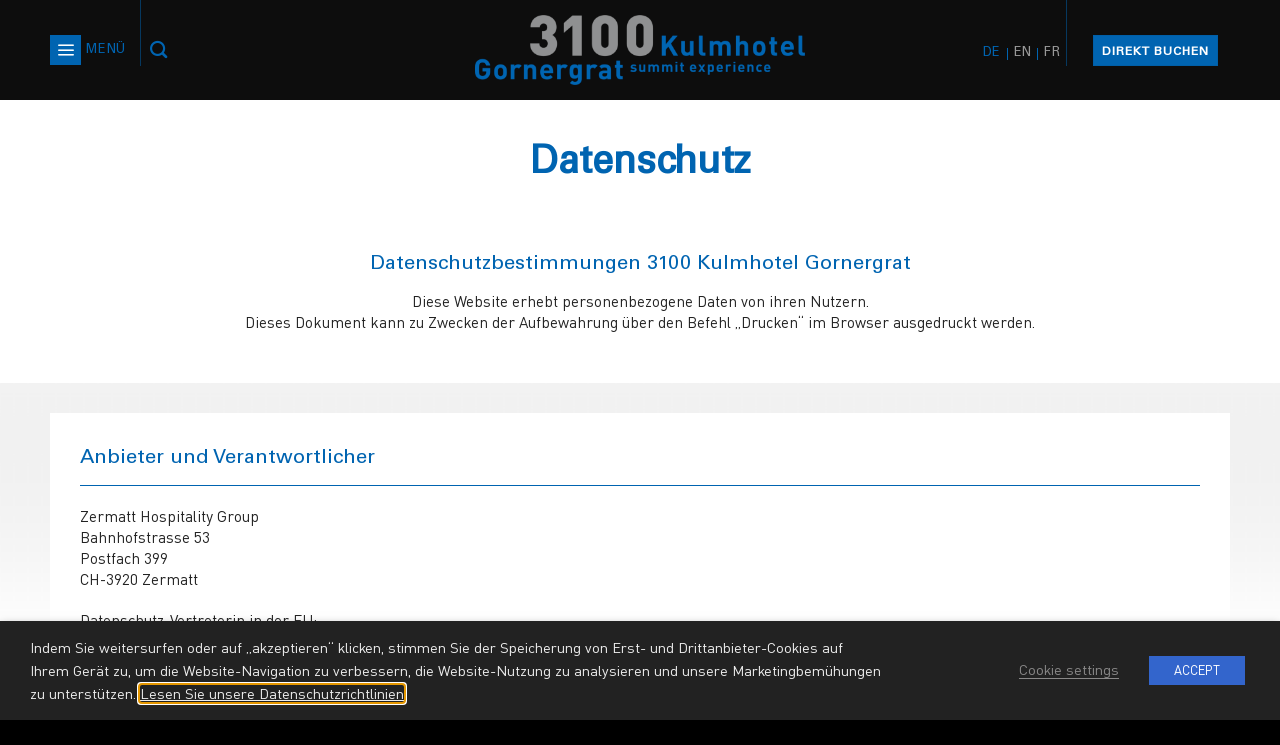

--- FILE ---
content_type: text/html; charset=UTF-8
request_url: https://www.gornergrat-kulm.ch/privacy-policy/
body_size: 54076
content:
<!DOCTYPE html>
<html lang="de-DE" class="loading-site no-js">
<head>
	<meta charset="UTF-8" />
	<link rel="profile" href="http://gmpg.org/xfn/11" />
	<link rel="pingback" href="https://www.gornergrat-kulm.ch/xmlrpc.php" />

	<script>(function(html){html.className = html.className.replace(/\bno-js\b/,'js')})(document.documentElement);</script>
<meta name='robots' content='index, follow, max-image-preview:large, max-snippet:-1, max-video-preview:-1' />
	<style>img:is([sizes="auto" i], [sizes^="auto," i]) { contain-intrinsic-size: 3000px 1500px }</style>
	
<!-- Google Tag Manager for WordPress by gtm4wp.com -->
<script data-cfasync="false" data-pagespeed-no-defer>
	var gtm4wp_datalayer_name = "dataLayer";
	var dataLayer = dataLayer || [];
</script>
<!-- End Google Tag Manager for WordPress by gtm4wp.com --><meta name="viewport" content="width=device-width, initial-scale=1" />
	<!-- This site is optimized with the Yoast SEO plugin v26.2 - https://yoast.com/wordpress/plugins/seo/ -->
	<title>Datenschutzbestimmungen | 3100 Kulmhotel Gornergrat</title>
<link crossorigin data-rocket-preconnect href="https://www.googletagmanager.com" rel="preconnect"><link rel="preload" data-rocket-preload as="image" href="https://www.gornergrat-kulm.ch/wp-content/themes/kulmhotel-3100/images/bg-line.png?1" fetchpriority="high">
	<meta name="description" content="Bitte beachten Sie die Datenschutzbestimmungen des 3100 Kulmhotel Gornergrat für wichtige Informationen darüber wie wir Ihre Daten sammeln und verwalten wenn Sie mit uns reservieren." />
	<link rel="canonical" href="https://www.gornergrat-kulm.ch/privacy-policy/" />
	<meta property="og:locale" content="de_DE" />
	<meta property="og:type" content="article" />
	<meta property="og:title" content="Datenschutzbestimmungen | 3100 Kulmhotel Gornergrat" />
	<meta property="og:description" content="Bitte beachten Sie die Datenschutzbestimmungen des 3100 Kulmhotel Gornergrat für wichtige Informationen darüber wie wir Ihre Daten sammeln und verwalten wenn Sie mit uns reservieren." />
	<meta property="og:url" content="https://www.gornergrat-kulm.ch/privacy-policy/" />
	<meta property="og:site_name" content="3100 Kulmhotel Gornergrat" />
	<meta property="article:modified_time" content="2025-02-14T10:17:34+00:00" />
	<meta name="twitter:card" content="summary_large_image" />
	<meta name="twitter:label1" content="Geschätzte Lesezeit" />
	<meta name="twitter:data1" content="34 Minuten" />
	<script type="application/ld+json" class="yoast-schema-graph">{"@context":"https://schema.org","@graph":[{"@type":"WebPage","@id":"https://www.gornergrat-kulm.ch/privacy-policy/","url":"https://www.gornergrat-kulm.ch/privacy-policy/","name":"Datenschutzbestimmungen | 3100 Kulmhotel Gornergrat","isPartOf":{"@id":"https://www.gornergrat-kulm.ch/#website"},"datePublished":"2022-02-24T00:45:32+00:00","dateModified":"2025-02-14T10:17:34+00:00","description":"Bitte beachten Sie die Datenschutzbestimmungen des 3100 Kulmhotel Gornergrat für wichtige Informationen darüber wie wir Ihre Daten sammeln und verwalten wenn Sie mit uns reservieren.","breadcrumb":{"@id":"https://www.gornergrat-kulm.ch/privacy-policy/#breadcrumb"},"inLanguage":"de","potentialAction":[{"@type":"ReadAction","target":["https://www.gornergrat-kulm.ch/privacy-policy/"]}]},{"@type":"BreadcrumbList","@id":"https://www.gornergrat-kulm.ch/privacy-policy/#breadcrumb","itemListElement":[{"@type":"ListItem","position":1,"name":"Home","item":"https://www.gornergrat-kulm.ch/"},{"@type":"ListItem","position":2,"name":"Privacy Policy"}]},{"@type":"WebSite","@id":"https://www.gornergrat-kulm.ch/#website","url":"https://www.gornergrat-kulm.ch/","name":"3100 Kulmhotel Gornergrat","description":"3100 Kulmhotel Gornergrat","publisher":{"@id":"https://www.gornergrat-kulm.ch/#organization"},"potentialAction":[{"@type":"SearchAction","target":{"@type":"EntryPoint","urlTemplate":"https://www.gornergrat-kulm.ch/?s={search_term_string}"},"query-input":{"@type":"PropertyValueSpecification","valueRequired":true,"valueName":"search_term_string"}}],"inLanguage":"de"},{"@type":"Organization","@id":"https://www.gornergrat-kulm.ch/#organization","name":"3100 Kulmhotel Gornergrat","url":"https://www.gornergrat-kulm.ch/","logo":{"@type":"ImageObject","inLanguage":"de","@id":"https://www.gornergrat-kulm.ch/#/schema/logo/image/","url":"https://www.gornergrat-kulm.ch/wp-content/uploads/2022/03/hotel-outside-winter-evening.jpg","contentUrl":"https://www.gornergrat-kulm.ch/wp-content/uploads/2022/03/hotel-outside-winter-evening.jpg","width":1920,"height":1280,"caption":"3100 Kulmhotel Gornergrat"},"image":{"@id":"https://www.gornergrat-kulm.ch/#/schema/logo/image/"}}]}</script>
	<!-- / Yoast SEO plugin. -->


<link rel='dns-prefetch' href='//application.dailypoint.com' />
<link rel='dns-prefetch' href='//use.fontawesome.com' />
<link rel='dns-prefetch' href='//fonts.googleapis.com' />

<link rel='prefetch' href='https://www.gornergrat-kulm.ch/wp-content/themes/flatsome/assets/js/flatsome.js?ver=e2eddd6c228105dac048' />
<link rel='prefetch' href='https://www.gornergrat-kulm.ch/wp-content/themes/flatsome/assets/js/chunk.slider.js?ver=3.20.3' />
<link rel='prefetch' href='https://www.gornergrat-kulm.ch/wp-content/themes/flatsome/assets/js/chunk.popups.js?ver=3.20.3' />
<link rel='prefetch' href='https://www.gornergrat-kulm.ch/wp-content/themes/flatsome/assets/js/chunk.tooltips.js?ver=3.20.3' />
<link rel="alternate" type="application/rss+xml" title="3100 Kulmhotel Gornergrat &raquo; Feed" href="https://www.gornergrat-kulm.ch/feed/" />
<link rel="alternate" type="application/rss+xml" title="3100 Kulmhotel Gornergrat &raquo; Kommentar-Feed" href="https://www.gornergrat-kulm.ch/comments/feed/" />
<link rel="alternate" type="application/rss+xml" title="3100 Kulmhotel Gornergrat &raquo; Privacy Policy Kommentar-Feed" href="https://www.gornergrat-kulm.ch/privacy-policy/feed/" />
<link data-minify="1" rel='stylesheet' id='voodoo-dailypoint-css-css' href='https://www.gornergrat-kulm.ch/wp-content/cache/min/1/wp-content/plugins/voodoo-dailypoint/voodoo-dailypoint.css?ver=1767685615' type='text/css' media='all' />
<link data-minify="1" rel='stylesheet' id='voodoo-dailypoint2-css-css' href='https://www.gornergrat-kulm.ch/wp-content/cache/min/1/wp-content/plugins/voodoo-dailypoint/voodoo-dailypoint2.css?ver=1767685615' type='text/css' media='all' />
<style id='wp-emoji-styles-inline-css' type='text/css'>

	img.wp-smiley, img.emoji {
		display: inline !important;
		border: none !important;
		box-shadow: none !important;
		height: 1em !important;
		width: 1em !important;
		margin: 0 0.07em !important;
		vertical-align: -0.1em !important;
		background: none !important;
		padding: 0 !important;
	}
</style>
<style id='wp-block-library-inline-css' type='text/css'>
:root{--wp-admin-theme-color:#007cba;--wp-admin-theme-color--rgb:0,124,186;--wp-admin-theme-color-darker-10:#006ba1;--wp-admin-theme-color-darker-10--rgb:0,107,161;--wp-admin-theme-color-darker-20:#005a87;--wp-admin-theme-color-darker-20--rgb:0,90,135;--wp-admin-border-width-focus:2px;--wp-block-synced-color:#7a00df;--wp-block-synced-color--rgb:122,0,223;--wp-bound-block-color:var(--wp-block-synced-color)}@media (min-resolution:192dpi){:root{--wp-admin-border-width-focus:1.5px}}.wp-element-button{cursor:pointer}:root{--wp--preset--font-size--normal:16px;--wp--preset--font-size--huge:42px}:root .has-very-light-gray-background-color{background-color:#eee}:root .has-very-dark-gray-background-color{background-color:#313131}:root .has-very-light-gray-color{color:#eee}:root .has-very-dark-gray-color{color:#313131}:root .has-vivid-green-cyan-to-vivid-cyan-blue-gradient-background{background:linear-gradient(135deg,#00d084,#0693e3)}:root .has-purple-crush-gradient-background{background:linear-gradient(135deg,#34e2e4,#4721fb 50%,#ab1dfe)}:root .has-hazy-dawn-gradient-background{background:linear-gradient(135deg,#faaca8,#dad0ec)}:root .has-subdued-olive-gradient-background{background:linear-gradient(135deg,#fafae1,#67a671)}:root .has-atomic-cream-gradient-background{background:linear-gradient(135deg,#fdd79a,#004a59)}:root .has-nightshade-gradient-background{background:linear-gradient(135deg,#330968,#31cdcf)}:root .has-midnight-gradient-background{background:linear-gradient(135deg,#020381,#2874fc)}.has-regular-font-size{font-size:1em}.has-larger-font-size{font-size:2.625em}.has-normal-font-size{font-size:var(--wp--preset--font-size--normal)}.has-huge-font-size{font-size:var(--wp--preset--font-size--huge)}.has-text-align-center{text-align:center}.has-text-align-left{text-align:left}.has-text-align-right{text-align:right}#end-resizable-editor-section{display:none}.aligncenter{clear:both}.items-justified-left{justify-content:flex-start}.items-justified-center{justify-content:center}.items-justified-right{justify-content:flex-end}.items-justified-space-between{justify-content:space-between}.screen-reader-text{border:0;clip-path:inset(50%);height:1px;margin:-1px;overflow:hidden;padding:0;position:absolute;width:1px;word-wrap:normal!important}.screen-reader-text:focus{background-color:#ddd;clip-path:none;color:#444;display:block;font-size:1em;height:auto;left:5px;line-height:normal;padding:15px 23px 14px;text-decoration:none;top:5px;width:auto;z-index:100000}html :where(.has-border-color){border-style:solid}html :where([style*=border-top-color]){border-top-style:solid}html :where([style*=border-right-color]){border-right-style:solid}html :where([style*=border-bottom-color]){border-bottom-style:solid}html :where([style*=border-left-color]){border-left-style:solid}html :where([style*=border-width]){border-style:solid}html :where([style*=border-top-width]){border-top-style:solid}html :where([style*=border-right-width]){border-right-style:solid}html :where([style*=border-bottom-width]){border-bottom-style:solid}html :where([style*=border-left-width]){border-left-style:solid}html :where(img[class*=wp-image-]){height:auto;max-width:100%}:where(figure){margin:0 0 1em}html :where(.is-position-sticky){--wp-admin--admin-bar--position-offset:var(--wp-admin--admin-bar--height,0px)}@media screen and (max-width:600px){html :where(.is-position-sticky){--wp-admin--admin-bar--position-offset:0px}}
</style>
<style id='font-awesome-svg-styles-default-inline-css' type='text/css'>
.svg-inline--fa {
  display: inline-block;
  height: 1em;
  overflow: visible;
  vertical-align: -.125em;
}
</style>
<link data-minify="1" rel='stylesheet' id='font-awesome-svg-styles-css' href='https://www.gornergrat-kulm.ch/wp-content/cache/min/1/wp-content/uploads/font-awesome/v5.15.4/css/svg-with-js.css?ver=1767685615' type='text/css' media='all' />
<style id='font-awesome-svg-styles-inline-css' type='text/css'>
   .wp-block-font-awesome-icon svg::before,
   .wp-rich-text-font-awesome-icon svg::before {content: unset;}
</style>
<link data-minify="1" rel='stylesheet' id='cookie-law-info-css' href='https://www.gornergrat-kulm.ch/wp-content/cache/min/1/wp-content/plugins/webtoffee-gdpr-cookie-consent/public/css/cookie-law-info-public.css?ver=1767685615' type='text/css' media='all' />
<link data-minify="1" rel='stylesheet' id='cookie-law-info-gdpr-css' href='https://www.gornergrat-kulm.ch/wp-content/cache/min/1/wp-content/plugins/webtoffee-gdpr-cookie-consent/public/css/cookie-law-info-gdpr.css?ver=1767685615' type='text/css' media='all' />
<style id='cookie-law-info-gdpr-inline-css' type='text/css'>
.cli-modal-content, .cli-tab-content { background-color: #ffffff; }.cli-privacy-content-text, .cli-modal .cli-modal-dialog, .cli-tab-container p, a.cli-privacy-readmore { color: #000000; }.cli-tab-header { background-color: #f2f2f2; }.cli-tab-header, .cli-tab-header a.cli-nav-link,span.cli-necessary-caption,.cli-switch .cli-slider:after { color: #000000; }.cli-switch .cli-slider:before { background-color: #ffffff; }.cli-switch input:checked + .cli-slider:before { background-color: #ffffff; }.cli-switch .cli-slider { background-color: #e3e1e8; }.cli-switch input:checked + .cli-slider { background-color: #28a745; }.cli-modal-close svg { fill: #000000; }.cli-tab-footer .wt-cli-privacy-accept-all-btn { background-color: #00acad; color: #ffffff}.cli-tab-footer .wt-cli-privacy-accept-btn { background-color: #00acad; color: #ffffff}.cli-tab-header a:before{ border-right: 1px solid #000000; border-bottom: 1px solid #000000; }
</style>
<link data-minify="1" rel='stylesheet' id='font-awesome-official-css' href='https://www.gornergrat-kulm.ch/wp-content/cache/min/1/releases/v5.15.4/css/all.css?ver=1767685615' type='text/css' media='all' crossorigin="anonymous" />
<link data-minify="1" rel='stylesheet' id='flatsome-main-css' href='https://www.gornergrat-kulm.ch/wp-content/cache/min/1/wp-content/themes/flatsome/assets/css/flatsome.css?ver=1767685615' type='text/css' media='all' />
<style id='flatsome-main-inline-css' type='text/css'>
@font-face {
				font-family: "fl-icons";
				font-display: block;
				src: url(https://www.gornergrat-kulm.ch/wp-content/themes/flatsome/assets/css/icons/fl-icons.eot?v=3.20.3);
				src:
					url(https://www.gornergrat-kulm.ch/wp-content/themes/flatsome/assets/css/icons/fl-icons.eot#iefix?v=3.20.3) format("embedded-opentype"),
					url(https://www.gornergrat-kulm.ch/wp-content/themes/flatsome/assets/css/icons/fl-icons.woff2?v=3.20.3) format("woff2"),
					url(https://www.gornergrat-kulm.ch/wp-content/themes/flatsome/assets/css/icons/fl-icons.ttf?v=3.20.3) format("truetype"),
					url(https://www.gornergrat-kulm.ch/wp-content/themes/flatsome/assets/css/icons/fl-icons.woff?v=3.20.3) format("woff"),
					url(https://www.gornergrat-kulm.ch/wp-content/themes/flatsome/assets/css/icons/fl-icons.svg?v=3.20.3#fl-icons) format("svg");
			}
</style>
<link data-minify="1" rel='stylesheet' id='flatsome-style-css' href='https://www.gornergrat-kulm.ch/wp-content/cache/min/1/wp-content/themes/kulmhotel-3100/style.css?ver=1767685615' type='text/css' media='all' />
<link data-minify="1" rel='stylesheet' id='h3100-univers-css' href='https://www.gornergrat-kulm.ch/wp-content/cache/min/1/wp-content/themes/kulmhotel-3100/font/univers.css?ver=1767685615' type='text/css' media='all' />
<link data-minify="1" rel='stylesheet' id='h3100-dinpro-css' href='https://www.gornergrat-kulm.ch/wp-content/cache/min/1/wp-content/themes/kulmhotel-3100/font/dinpro.css?ver=1767685615' type='text/css' media='all' />
<link data-minify="1" rel='stylesheet' id='font-awesome-official-v4shim-css' href='https://www.gornergrat-kulm.ch/wp-content/cache/min/1/releases/v5.15.4/css/v4-shims.css?ver=1767685616' type='text/css' media='all' crossorigin="anonymous" />
<style id='font-awesome-official-v4shim-inline-css' type='text/css'>
@font-face {
font-family: "FontAwesome";
font-display: block;
src: url("https://use.fontawesome.com/releases/v5.15.4/webfonts/fa-brands-400.eot"),
		url("https://use.fontawesome.com/releases/v5.15.4/webfonts/fa-brands-400.eot?#iefix") format("embedded-opentype"),
		url("https://use.fontawesome.com/releases/v5.15.4/webfonts/fa-brands-400.woff2") format("woff2"),
		url("https://use.fontawesome.com/releases/v5.15.4/webfonts/fa-brands-400.woff") format("woff"),
		url("https://use.fontawesome.com/releases/v5.15.4/webfonts/fa-brands-400.ttf") format("truetype"),
		url("https://use.fontawesome.com/releases/v5.15.4/webfonts/fa-brands-400.svg#fontawesome") format("svg");
}

@font-face {
font-family: "FontAwesome";
font-display: block;
src: url("https://use.fontawesome.com/releases/v5.15.4/webfonts/fa-solid-900.eot"),
		url("https://use.fontawesome.com/releases/v5.15.4/webfonts/fa-solid-900.eot?#iefix") format("embedded-opentype"),
		url("https://use.fontawesome.com/releases/v5.15.4/webfonts/fa-solid-900.woff2") format("woff2"),
		url("https://use.fontawesome.com/releases/v5.15.4/webfonts/fa-solid-900.woff") format("woff"),
		url("https://use.fontawesome.com/releases/v5.15.4/webfonts/fa-solid-900.ttf") format("truetype"),
		url("https://use.fontawesome.com/releases/v5.15.4/webfonts/fa-solid-900.svg#fontawesome") format("svg");
}

@font-face {
font-family: "FontAwesome";
font-display: block;
src: url("https://use.fontawesome.com/releases/v5.15.4/webfonts/fa-regular-400.eot"),
		url("https://use.fontawesome.com/releases/v5.15.4/webfonts/fa-regular-400.eot?#iefix") format("embedded-opentype"),
		url("https://use.fontawesome.com/releases/v5.15.4/webfonts/fa-regular-400.woff2") format("woff2"),
		url("https://use.fontawesome.com/releases/v5.15.4/webfonts/fa-regular-400.woff") format("woff"),
		url("https://use.fontawesome.com/releases/v5.15.4/webfonts/fa-regular-400.ttf") format("truetype"),
		url("https://use.fontawesome.com/releases/v5.15.4/webfonts/fa-regular-400.svg#fontawesome") format("svg");
unicode-range: U+F004-F005,U+F007,U+F017,U+F022,U+F024,U+F02E,U+F03E,U+F044,U+F057-F059,U+F06E,U+F070,U+F075,U+F07B-F07C,U+F080,U+F086,U+F089,U+F094,U+F09D,U+F0A0,U+F0A4-F0A7,U+F0C5,U+F0C7-F0C8,U+F0E0,U+F0EB,U+F0F3,U+F0F8,U+F0FE,U+F111,U+F118-F11A,U+F11C,U+F133,U+F144,U+F146,U+F14A,U+F14D-F14E,U+F150-F152,U+F15B-F15C,U+F164-F165,U+F185-F186,U+F191-F192,U+F1AD,U+F1C1-F1C9,U+F1CD,U+F1D8,U+F1E3,U+F1EA,U+F1F6,U+F1F9,U+F20A,U+F247-F249,U+F24D,U+F254-F25B,U+F25D,U+F267,U+F271-F274,U+F279,U+F28B,U+F28D,U+F2B5-F2B6,U+F2B9,U+F2BB,U+F2BD,U+F2C1-F2C2,U+F2D0,U+F2D2,U+F2DC,U+F2ED,U+F328,U+F358-F35B,U+F3A5,U+F3D1,U+F410,U+F4AD;
}
</style>
<script type="text/javascript" id="wpml-cookie-js-extra">
/* <![CDATA[ */
var wpml_cookies = {"wp-wpml_current_language":{"value":"de","expires":1,"path":"\/"}};
var wpml_cookies = {"wp-wpml_current_language":{"value":"de","expires":1,"path":"\/"}};
/* ]]> */
</script>
<script data-minify="1" type="text/javascript" src="https://www.gornergrat-kulm.ch/wp-content/cache/min/1/wp-content/plugins/sitepress-multilingual-cms/res/js/cookies/language-cookie.js?ver=1767685616" id="wpml-cookie-js" defer="defer" data-wp-strategy="defer"></script>
<script data-minify="1" type="text/javascript" src="https://www.gornergrat-kulm.ch/wp-content/cache/min/1/TrackersJs/dailypoint.tracking.js?ver=1767685616" id="dailypoint-tracking-js"></script>
<script type="text/javascript" src="https://www.gornergrat-kulm.ch/wp-includes/js/jquery/jquery.min.js?ver=3.7.1" id="jquery-core-js"></script>
<script type="text/javascript" src="https://www.gornergrat-kulm.ch/wp-includes/js/jquery/jquery-migrate.min.js?ver=3.4.1" id="jquery-migrate-js"></script>
<script type="text/javascript" id="cookie-law-info-js-extra">
/* <![CDATA[ */
var Cli_Data = {"nn_cookie_ids":[],"non_necessary_cookies":[],"cookielist":{"necessary":{"id":23,"status":true,"priority":0,"title":"Necessary","strict":true,"default_state":false,"ccpa_optout":false,"loadonstart":false},"functional":{"id":24,"status":true,"priority":5,"title":"Functional","strict":false,"default_state":false,"ccpa_optout":false,"loadonstart":false},"performance":{"id":25,"status":true,"priority":4,"title":"Performance","strict":false,"default_state":false,"ccpa_optout":false,"loadonstart":false},"analytics":{"id":26,"status":true,"priority":3,"title":"Analytics","strict":false,"default_state":false,"ccpa_optout":false,"loadonstart":false},"advertisement":{"id":27,"status":true,"priority":2,"title":"Advertisement","strict":false,"default_state":false,"ccpa_optout":false,"loadonstart":false},"others":{"id":28,"status":true,"priority":1,"title":"Others","strict":false,"default_state":false,"ccpa_optout":false,"loadonstart":false}},"ajax_url":"https:\/\/www.gornergrat-kulm.ch\/wp-admin\/admin-ajax.php","current_lang":"de","security":"120b93b3a3","eu_countries":["GB"],"geoIP":"disabled","use_custom_geolocation_api":"","custom_geolocation_api":"https:\/\/geoip.cookieyes.com\/geoip\/checker\/result.php","consentVersion":"1","strictlyEnabled":["necessary","obligatoire"],"cookieDomain":"","privacy_length":"250","ccpaEnabled":"","ccpaRegionBased":"","ccpaBarEnabled":"","ccpaType":"gdpr","triggerDomRefresh":"","secure_cookies":""};
var log_object = {"ajax_url":"https:\/\/www.gornergrat-kulm.ch\/wp-admin\/admin-ajax.php"};
/* ]]> */
</script>
<script data-minify="1" type="text/javascript" src="https://www.gornergrat-kulm.ch/wp-content/cache/min/1/wp-content/plugins/webtoffee-gdpr-cookie-consent/public/js/cookie-law-info-public.js?ver=1767685616" id="cookie-law-info-js"></script>
		<script>
			const redact_ad_data = false;
			let wt_cli_ad_storage, wt_cli_analytics_storage, wt_cli_functionality_storage, wt_cli_waiting_period;
			let wt_url_passthrough = true;
			let wt_cli_bypass = 0;
			// Set values for wt_cli_advertisement_category, wt_cli_analytics_category, wt_cli_functional_category
			let wt_cli_advertisement_category = 'advertisement';
			let wt_cli_analytics_category = 'analytics';
			let wt_cli_functional_category = 'functional';

			window.dataLayer = window.dataLayer || [];
			//Set default state 
			update_default_state(wt_cli_advertisement_category, wt_cli_analytics_category, wt_cli_functional_category);

			function update_default_state(wt_cli_advertisement_category, wt_cli_analytics_category, wt_cli_functional_category) {
				let wt_cookie_policy_val = getCookie(`viewed_cookie_policy`, true);
				let wt_analytics_cookie_val = getCookie(`cookielawinfo-checkbox-${wt_cli_analytics_category}`);
				let wt_advertisement_cookie_val = getCookie(`cookielawinfo-checkbox-${wt_cli_advertisement_category}`);
				let wt_functional_cookie_val = getCookie(`cookielawinfo-checkbox-${wt_cli_functional_category}`);
				wt_cli_ad_storage = (wt_advertisement_cookie_val === 'yes' && wt_cookie_policy_val) ? 'granted' : 'denied';
				wt_cli_analytics_storage = (wt_analytics_cookie_val === 'yes' && wt_cookie_policy_val) ? 'granted' : 'denied';
				wt_cli_functionality_storage = (wt_functional_cookie_val === 'yes' && wt_cookie_policy_val) ? 'granted' : 'denied';
				wt_cli_waiting_period = 500;
				//Support for cookie scanner
				if (wt_cli_bypass) {
					wt_cli_ad_storage = wt_cli_analytics_storage = wt_cli_functionality_storage = 'granted';
					wt_cli_waiting_period = 100;
				}
				gtag("consent", "default", {
					ad_storage: "denied",
					ad_user_data: "denied",
					ad_personalization: "denied",
					analytics_storage: "denied",
					functionality_storage: "denied",
					personalization_storage: "denied",
					security_storage: "granted",
					wait_for_update: wt_cli_waiting_period,
				});
			}

			function gtag() {
				dataLayer.push(arguments);
			}
			gtag("set", "developer_id.dZDk4Nz", true);
			gtag("set", "ads_data_redaction", true);
			gtag("set", "url_passthrough", wt_url_passthrough);

			//Check whether already given consent 
			let wt_viewed_cookie_policy = getCookie(`viewed_cookie_policy`, true);
			if(wt_viewed_cookie_policy) {
				checkConsentInitialized();
			}
			document.addEventListener("cli_consent_update", function() {
				checkConsentInitialized();
			});
			function checkConsentInitialized() {
				// Define a variable to store the retry interval
				const retryInterval = 100; // milliseconds

				function tryToUpdateConsent() {
					// Check if CLI.consent is not loaded yet
					if (typeof CLI === 'undefined' || Object.keys(CLI.consent).length === 0) {
						// If not loaded, wait for the retry interval and retry
						setTimeout(tryToUpdateConsent, retryInterval);
						return;
					}
					// If CLI.consent is loaded, proceed with updating consent status
					setTimeout(update_consent_status, 500); // Delaying the function call for 0.5 seconds
				}

				// Start the initial attempt to update consent
				tryToUpdateConsent();
			}

			function update_consent_status() {
				// Your logic for accepting cookie consent
				wt_cli_ad_storage = 'denied';
				wt_cli_analytics_storage = 'denied';
				wt_cli_functionality_storage = 'denied';
				if (CLI.consent[wt_cli_advertisement_category] == true) {
					wt_cli_ad_storage = 'granted';
				}
				if (CLI.consent[wt_cli_analytics_category] == true) {
					wt_cli_analytics_storage = 'granted';
				}
				if (CLI.consent[wt_cli_functional_category] == true) {
					wt_cli_functionality_storage = 'granted';
				}
				// Access cliBlocker.cliShowBar value
				let isBannerDisabled = cliBlocker.cliShowBar;
				//Support for cookie scanner
				if (wt_cli_bypass || !isBannerDisabled) {
					wt_cli_ad_storage = wt_cli_analytics_storage = wt_cli_functionality_storage = 'granted';
					wt_cli_waiting_period = 100;
				}
				gtag('consent', 'update', {
					'ad_storage': wt_cli_ad_storage,
					'ad_user_data': wt_cli_ad_storage,
					'ad_personalization': wt_cli_ad_storage,
					'analytics_storage': wt_cli_analytics_storage,
					'functionality_storage': wt_cli_functionality_storage,
					'personalization_storage': wt_cli_functionality_storage,
					'security_storage': "granted",
				});
				set_ads_data_redaction();
			}

			function set_ads_data_redaction() {
				if (redact_ad_data && wt_cli_ad_storage == 'denied') {
					gtag('set', 'ads_data_redaction', true);
				}
			}

			function getCookie(name, force = false) {
				const value = "; " + document.cookie;
				const parts = value.split("; " + name + "=");
				if (parts.length === 2) {
					return parts.pop().split(";").shift();
				}
				return force ? false : 'no'; // Return 'false' if cookie doesn't exist and force is true
			}
		</script>
	<link rel="https://api.w.org/" href="https://www.gornergrat-kulm.ch/wp-json/" /><link rel="alternate" title="JSON" type="application/json" href="https://www.gornergrat-kulm.ch/wp-json/wp/v2/pages/2367" /><link rel="EditURI" type="application/rsd+xml" title="RSD" href="https://www.gornergrat-kulm.ch/xmlrpc.php?rsd" />
<meta name="generator" content="WordPress 6.8.3" />
<link rel='shortlink' href='https://www.gornergrat-kulm.ch/?p=2367' />
<link rel="alternate" title="oEmbed (JSON)" type="application/json+oembed" href="https://www.gornergrat-kulm.ch/wp-json/oembed/1.0/embed?url=https%3A%2F%2Fwww.gornergrat-kulm.ch%2Fprivacy-policy%2F" />
<link rel="alternate" title="oEmbed (XML)" type="text/xml+oembed" href="https://www.gornergrat-kulm.ch/wp-json/oembed/1.0/embed?url=https%3A%2F%2Fwww.gornergrat-kulm.ch%2Fprivacy-policy%2F&#038;format=xml" />
<meta name="generator" content="WPML ver:4.8.4 stt:1,4,3;" />

<!-- Google Tag Manager for WordPress by gtm4wp.com -->
<!-- GTM Container placement set to automatic -->
<script data-cfasync="false" data-pagespeed-no-defer>
	var dataLayer_content = {"pagePostType":"page","pagePostType2":"single-page","pagePostAuthor":"oarvoodoo"};
	dataLayer.push( dataLayer_content );
</script>
<script data-cfasync="false" data-pagespeed-no-defer>
(function(w,d,s,l,i){w[l]=w[l]||[];w[l].push({'gtm.start':
new Date().getTime(),event:'gtm.js'});var f=d.getElementsByTagName(s)[0],
j=d.createElement(s),dl=l!='dataLayer'?'&l='+l:'';j.async=true;j.src=
'//www.googletagmanager.com/gtm.js?id='+i+dl;f.parentNode.insertBefore(j,f);
})(window,document,'script','dataLayer','GTM-TTKG8KQ');
</script>
<!-- End Google Tag Manager for WordPress by gtm4wp.com --><link rel="icon" href="https://www.gornergrat-kulm.ch/wp-content/uploads/2022/03/cropped-stellarium-shooting-stars-32x32.jpg" sizes="32x32" />
<link rel="icon" href="https://www.gornergrat-kulm.ch/wp-content/uploads/2022/03/cropped-stellarium-shooting-stars-192x192.jpg" sizes="192x192" />
<link rel="apple-touch-icon" href="https://www.gornergrat-kulm.ch/wp-content/uploads/2022/03/cropped-stellarium-shooting-stars-180x180.jpg" />
<meta name="msapplication-TileImage" content="https://www.gornergrat-kulm.ch/wp-content/uploads/2022/03/cropped-stellarium-shooting-stars-270x270.jpg" />
<style id="custom-css" type="text/css">:root {--primary-color: #0064b1;--fs-color-primary: #0064b1;--fs-color-secondary: #51575c;--fs-color-success: #627D47;--fs-color-alert: #b20000;--fs-color-base: #222222;--fs-experimental-link-color: #334862;--fs-experimental-link-color-hover: #111;}.tooltipster-base {--tooltip-color: #fff;--tooltip-bg-color: #000;}.off-canvas-right .mfp-content, .off-canvas-left .mfp-content {--drawer-width: 300px;}.container-width, .full-width .ubermenu-nav, .container, .row{max-width: 1210px}.row.row-collapse{max-width: 1180px}.row.row-small{max-width: 1202.5px}.row.row-large{max-width: 1240px}.header-main{height: 100px}#logo img{max-height: 100px}#logo{width:330px;}.header-bottom{min-height: 10px}.header-top{min-height: 30px}.transparent .header-main{height: 100px}.transparent #logo img{max-height: 100px}.has-transparent + .page-title:first-of-type,.has-transparent + #main > .page-title,.has-transparent + #main > div > .page-title,.has-transparent + #main .page-header-wrapper:first-of-type .page-title{padding-top: 100px;}.header.show-on-scroll,.stuck .header-main{height:80px!important}.stuck #logo img{max-height: 80px!important}.search-form{ width: 50%;}.header-bg-color {background-color: rgba(255,255,255,0.96)}.header-bottom {background-color: #f1f1f1}.header-main .nav > li > a{line-height: 16px }@media (max-width: 549px) {.header-main{height: 70px}#logo img{max-height: 70px}}.main-menu-overlay{background-color: rgba(0,100,177,0.8)}body{font-size: 100%;}@media screen and (max-width: 549px){body{font-size: 100%;}}body{font-family: "Open Sans", sans-serif;}body {font-weight: 400;font-style: normal;}.nav > li > a {font-family: "Open Sans", sans-serif;}.mobile-sidebar-levels-2 .nav > li > ul > li > a {font-family: "Open Sans", sans-serif;}.nav > li > a,.mobile-sidebar-levels-2 .nav > li > ul > li > a {font-weight: 400;font-style: normal;}h1,h2,h3,h4,h5,h6,.heading-font, .off-canvas-center .nav-sidebar.nav-vertical > li > a{font-family: "Open Sans", sans-serif;}h1,h2,h3,h4,h5,h6,.heading-font,.banner h1,.banner h2 {font-weight: 400;font-style: normal;}.alt-font{font-family: "Dancing Script", sans-serif;}.alt-font {font-weight: 400!important;font-style: normal!important;}.footer-1{background-color: #e8e8e8}.footer-2{background-color: #242c2d}.absolute-footer, html{background-color: #000000}.nav-vertical-fly-out > li + li {border-top-width: 1px; border-top-style: solid;}.label-new.menu-item > a:after{content:"Neu";}.label-hot.menu-item > a:after{content:"Hot";}.label-sale.menu-item > a:after{content:"Aktion";}.label-popular.menu-item > a:after{content:"Beliebt";}</style><style id="kirki-inline-styles">/* cyrillic-ext */
@font-face {
  font-family: 'Open Sans';
  font-style: normal;
  font-weight: 400;
  font-stretch: 100%;
  font-display: swap;
  src: url(https://www.gornergrat-kulm.ch/wp-content/fonts/open-sans/memSYaGs126MiZpBA-UvWbX2vVnXBbObj2OVZyOOSr4dVJWUgsjZ0B4taVIGxA.woff2) format('woff2');
  unicode-range: U+0460-052F, U+1C80-1C8A, U+20B4, U+2DE0-2DFF, U+A640-A69F, U+FE2E-FE2F;
}
/* cyrillic */
@font-face {
  font-family: 'Open Sans';
  font-style: normal;
  font-weight: 400;
  font-stretch: 100%;
  font-display: swap;
  src: url(https://www.gornergrat-kulm.ch/wp-content/fonts/open-sans/memSYaGs126MiZpBA-UvWbX2vVnXBbObj2OVZyOOSr4dVJWUgsjZ0B4kaVIGxA.woff2) format('woff2');
  unicode-range: U+0301, U+0400-045F, U+0490-0491, U+04B0-04B1, U+2116;
}
/* greek-ext */
@font-face {
  font-family: 'Open Sans';
  font-style: normal;
  font-weight: 400;
  font-stretch: 100%;
  font-display: swap;
  src: url(https://www.gornergrat-kulm.ch/wp-content/fonts/open-sans/memSYaGs126MiZpBA-UvWbX2vVnXBbObj2OVZyOOSr4dVJWUgsjZ0B4saVIGxA.woff2) format('woff2');
  unicode-range: U+1F00-1FFF;
}
/* greek */
@font-face {
  font-family: 'Open Sans';
  font-style: normal;
  font-weight: 400;
  font-stretch: 100%;
  font-display: swap;
  src: url(https://www.gornergrat-kulm.ch/wp-content/fonts/open-sans/memSYaGs126MiZpBA-UvWbX2vVnXBbObj2OVZyOOSr4dVJWUgsjZ0B4jaVIGxA.woff2) format('woff2');
  unicode-range: U+0370-0377, U+037A-037F, U+0384-038A, U+038C, U+038E-03A1, U+03A3-03FF;
}
/* hebrew */
@font-face {
  font-family: 'Open Sans';
  font-style: normal;
  font-weight: 400;
  font-stretch: 100%;
  font-display: swap;
  src: url(https://www.gornergrat-kulm.ch/wp-content/fonts/open-sans/memSYaGs126MiZpBA-UvWbX2vVnXBbObj2OVZyOOSr4dVJWUgsjZ0B4iaVIGxA.woff2) format('woff2');
  unicode-range: U+0307-0308, U+0590-05FF, U+200C-2010, U+20AA, U+25CC, U+FB1D-FB4F;
}
/* math */
@font-face {
  font-family: 'Open Sans';
  font-style: normal;
  font-weight: 400;
  font-stretch: 100%;
  font-display: swap;
  src: url(https://www.gornergrat-kulm.ch/wp-content/fonts/open-sans/memSYaGs126MiZpBA-UvWbX2vVnXBbObj2OVZyOOSr4dVJWUgsjZ0B5caVIGxA.woff2) format('woff2');
  unicode-range: U+0302-0303, U+0305, U+0307-0308, U+0310, U+0312, U+0315, U+031A, U+0326-0327, U+032C, U+032F-0330, U+0332-0333, U+0338, U+033A, U+0346, U+034D, U+0391-03A1, U+03A3-03A9, U+03B1-03C9, U+03D1, U+03D5-03D6, U+03F0-03F1, U+03F4-03F5, U+2016-2017, U+2034-2038, U+203C, U+2040, U+2043, U+2047, U+2050, U+2057, U+205F, U+2070-2071, U+2074-208E, U+2090-209C, U+20D0-20DC, U+20E1, U+20E5-20EF, U+2100-2112, U+2114-2115, U+2117-2121, U+2123-214F, U+2190, U+2192, U+2194-21AE, U+21B0-21E5, U+21F1-21F2, U+21F4-2211, U+2213-2214, U+2216-22FF, U+2308-230B, U+2310, U+2319, U+231C-2321, U+2336-237A, U+237C, U+2395, U+239B-23B7, U+23D0, U+23DC-23E1, U+2474-2475, U+25AF, U+25B3, U+25B7, U+25BD, U+25C1, U+25CA, U+25CC, U+25FB, U+266D-266F, U+27C0-27FF, U+2900-2AFF, U+2B0E-2B11, U+2B30-2B4C, U+2BFE, U+3030, U+FF5B, U+FF5D, U+1D400-1D7FF, U+1EE00-1EEFF;
}
/* symbols */
@font-face {
  font-family: 'Open Sans';
  font-style: normal;
  font-weight: 400;
  font-stretch: 100%;
  font-display: swap;
  src: url(https://www.gornergrat-kulm.ch/wp-content/fonts/open-sans/memSYaGs126MiZpBA-UvWbX2vVnXBbObj2OVZyOOSr4dVJWUgsjZ0B5OaVIGxA.woff2) format('woff2');
  unicode-range: U+0001-000C, U+000E-001F, U+007F-009F, U+20DD-20E0, U+20E2-20E4, U+2150-218F, U+2190, U+2192, U+2194-2199, U+21AF, U+21E6-21F0, U+21F3, U+2218-2219, U+2299, U+22C4-22C6, U+2300-243F, U+2440-244A, U+2460-24FF, U+25A0-27BF, U+2800-28FF, U+2921-2922, U+2981, U+29BF, U+29EB, U+2B00-2BFF, U+4DC0-4DFF, U+FFF9-FFFB, U+10140-1018E, U+10190-1019C, U+101A0, U+101D0-101FD, U+102E0-102FB, U+10E60-10E7E, U+1D2C0-1D2D3, U+1D2E0-1D37F, U+1F000-1F0FF, U+1F100-1F1AD, U+1F1E6-1F1FF, U+1F30D-1F30F, U+1F315, U+1F31C, U+1F31E, U+1F320-1F32C, U+1F336, U+1F378, U+1F37D, U+1F382, U+1F393-1F39F, U+1F3A7-1F3A8, U+1F3AC-1F3AF, U+1F3C2, U+1F3C4-1F3C6, U+1F3CA-1F3CE, U+1F3D4-1F3E0, U+1F3ED, U+1F3F1-1F3F3, U+1F3F5-1F3F7, U+1F408, U+1F415, U+1F41F, U+1F426, U+1F43F, U+1F441-1F442, U+1F444, U+1F446-1F449, U+1F44C-1F44E, U+1F453, U+1F46A, U+1F47D, U+1F4A3, U+1F4B0, U+1F4B3, U+1F4B9, U+1F4BB, U+1F4BF, U+1F4C8-1F4CB, U+1F4D6, U+1F4DA, U+1F4DF, U+1F4E3-1F4E6, U+1F4EA-1F4ED, U+1F4F7, U+1F4F9-1F4FB, U+1F4FD-1F4FE, U+1F503, U+1F507-1F50B, U+1F50D, U+1F512-1F513, U+1F53E-1F54A, U+1F54F-1F5FA, U+1F610, U+1F650-1F67F, U+1F687, U+1F68D, U+1F691, U+1F694, U+1F698, U+1F6AD, U+1F6B2, U+1F6B9-1F6BA, U+1F6BC, U+1F6C6-1F6CF, U+1F6D3-1F6D7, U+1F6E0-1F6EA, U+1F6F0-1F6F3, U+1F6F7-1F6FC, U+1F700-1F7FF, U+1F800-1F80B, U+1F810-1F847, U+1F850-1F859, U+1F860-1F887, U+1F890-1F8AD, U+1F8B0-1F8BB, U+1F8C0-1F8C1, U+1F900-1F90B, U+1F93B, U+1F946, U+1F984, U+1F996, U+1F9E9, U+1FA00-1FA6F, U+1FA70-1FA7C, U+1FA80-1FA89, U+1FA8F-1FAC6, U+1FACE-1FADC, U+1FADF-1FAE9, U+1FAF0-1FAF8, U+1FB00-1FBFF;
}
/* vietnamese */
@font-face {
  font-family: 'Open Sans';
  font-style: normal;
  font-weight: 400;
  font-stretch: 100%;
  font-display: swap;
  src: url(https://www.gornergrat-kulm.ch/wp-content/fonts/open-sans/memSYaGs126MiZpBA-UvWbX2vVnXBbObj2OVZyOOSr4dVJWUgsjZ0B4vaVIGxA.woff2) format('woff2');
  unicode-range: U+0102-0103, U+0110-0111, U+0128-0129, U+0168-0169, U+01A0-01A1, U+01AF-01B0, U+0300-0301, U+0303-0304, U+0308-0309, U+0323, U+0329, U+1EA0-1EF9, U+20AB;
}
/* latin-ext */
@font-face {
  font-family: 'Open Sans';
  font-style: normal;
  font-weight: 400;
  font-stretch: 100%;
  font-display: swap;
  src: url(https://www.gornergrat-kulm.ch/wp-content/fonts/open-sans/memSYaGs126MiZpBA-UvWbX2vVnXBbObj2OVZyOOSr4dVJWUgsjZ0B4uaVIGxA.woff2) format('woff2');
  unicode-range: U+0100-02BA, U+02BD-02C5, U+02C7-02CC, U+02CE-02D7, U+02DD-02FF, U+0304, U+0308, U+0329, U+1D00-1DBF, U+1E00-1E9F, U+1EF2-1EFF, U+2020, U+20A0-20AB, U+20AD-20C0, U+2113, U+2C60-2C7F, U+A720-A7FF;
}
/* latin */
@font-face {
  font-family: 'Open Sans';
  font-style: normal;
  font-weight: 400;
  font-stretch: 100%;
  font-display: swap;
  src: url(https://www.gornergrat-kulm.ch/wp-content/fonts/open-sans/memSYaGs126MiZpBA-UvWbX2vVnXBbObj2OVZyOOSr4dVJWUgsjZ0B4gaVI.woff2) format('woff2');
  unicode-range: U+0000-00FF, U+0131, U+0152-0153, U+02BB-02BC, U+02C6, U+02DA, U+02DC, U+0304, U+0308, U+0329, U+2000-206F, U+20AC, U+2122, U+2191, U+2193, U+2212, U+2215, U+FEFF, U+FFFD;
}/* vietnamese */
@font-face {
  font-family: 'Dancing Script';
  font-style: normal;
  font-weight: 400;
  font-display: swap;
  src: url(https://www.gornergrat-kulm.ch/wp-content/fonts/dancing-script/If2cXTr6YS-zF4S-kcSWSVi_sxjsohD9F50Ruu7BMSo3Rep8ltA.woff2) format('woff2');
  unicode-range: U+0102-0103, U+0110-0111, U+0128-0129, U+0168-0169, U+01A0-01A1, U+01AF-01B0, U+0300-0301, U+0303-0304, U+0308-0309, U+0323, U+0329, U+1EA0-1EF9, U+20AB;
}
/* latin-ext */
@font-face {
  font-family: 'Dancing Script';
  font-style: normal;
  font-weight: 400;
  font-display: swap;
  src: url(https://www.gornergrat-kulm.ch/wp-content/fonts/dancing-script/If2cXTr6YS-zF4S-kcSWSVi_sxjsohD9F50Ruu7BMSo3ROp8ltA.woff2) format('woff2');
  unicode-range: U+0100-02BA, U+02BD-02C5, U+02C7-02CC, U+02CE-02D7, U+02DD-02FF, U+0304, U+0308, U+0329, U+1D00-1DBF, U+1E00-1E9F, U+1EF2-1EFF, U+2020, U+20A0-20AB, U+20AD-20C0, U+2113, U+2C60-2C7F, U+A720-A7FF;
}
/* latin */
@font-face {
  font-family: 'Dancing Script';
  font-style: normal;
  font-weight: 400;
  font-display: swap;
  src: url(https://www.gornergrat-kulm.ch/wp-content/fonts/dancing-script/If2cXTr6YS-zF4S-kcSWSVi_sxjsohD9F50Ruu7BMSo3Sup8.woff2) format('woff2');
  unicode-range: U+0000-00FF, U+0131, U+0152-0153, U+02BB-02BC, U+02C6, U+02DA, U+02DC, U+0304, U+0308, U+0329, U+2000-206F, U+20AC, U+2122, U+2191, U+2193, U+2212, U+2215, U+FEFF, U+FFFD;
}</style><noscript><style id="rocket-lazyload-nojs-css">.rll-youtube-player, [data-lazy-src]{display:none !important;}</style></noscript><style id="rocket-lazyrender-inline-css">[data-wpr-lazyrender] {content-visibility: auto;}</style><meta name="generator" content="WP Rocket 3.20.0.2" data-wpr-features="wpr_minify_js wpr_lazyload_images wpr_lazyload_iframes wpr_preconnect_external_domains wpr_automatic_lazy_rendering wpr_oci wpr_minify_css wpr_preload_links wpr_desktop" /></head>

<body class="wp-singular page-template page-template-page-blank-text page-template-page-blank-text-php page page-id-2367 wp-theme-flatsome wp-child-theme-kulmhotel-3100 lightbox nav-dropdown-has-arrow nav-dropdown-has-shadow nav-dropdown-has-border">


<!-- GTM Container placement set to automatic -->
<!-- Google Tag Manager (noscript) -->
				<noscript><iframe src="https://www.googletagmanager.com/ns.html?id=GTM-TTKG8KQ" height="0" width="0" style="display:none;visibility:hidden" aria-hidden="true"></iframe></noscript>
<!-- End Google Tag Manager (noscript) -->
<a class="skip-link screen-reader-text" href="#main">Zum Inhalt springen</a>

<div  id="wrapper">

	
	<header  id="header" class="header has-sticky sticky-jump">
		<div  class="header-wrapper">
			<div id="masthead" class="header-main show-logo-center">
      <div class="header-inner flex-row container logo-center medium-logo-center" role="navigation">

          <!-- Logo -->
          <div id="logo" class="flex-col logo">
            
<!-- Header logo -->
<a href="https://www.gornergrat-kulm.ch/" title="3100 Kulmhotel Gornergrat - 3100 Kulmhotel Gornergrat" rel="home">
		<img width="1020" height="217" src="https://www.gornergrat-kulm.ch/wp-content/uploads/2022/03/logo_kulmhotel_gornergrat-1024x218.png" class="header_logo header-logo" alt="3100 Kulmhotel Gornergrat"/><img  width="1020" height="217" src="https://www.gornergrat-kulm.ch/wp-content/uploads/2022/03/logo_kulmhotel_gornergrat-1024x218.png" class="header-logo-dark" alt="3100 Kulmhotel Gornergrat"/></a>
          </div>

          <!-- Mobile Left Elements -->
          <div class="flex-col show-for-medium flex-left">
            <ul class="mobile-nav nav nav-left ">
              <li class="nav-icon has-icon">
			<a href="#" class="is-small" data-open="#main-menu" data-pos="center" data-bg="main-menu-overlay" data-color="dark" role="button" aria-label="Menü" aria-controls="main-menu" aria-expanded="false" aria-haspopup="dialog" data-flatsome-role-button>
			<i class="icon-menu" aria-hidden="true"></i>			<span class="menu-title uppercase hide-for-small">Menü</span>		</a>
	</li>
            </ul>
          </div>

          <!-- Left Elements -->
          <div class="flex-col hide-for-medium flex-left
            ">
            <ul class="header-nav header-nav-main nav nav-left  nav-uppercase" >
              <li class="nav-icon has-icon">
			<a href="#" class="is-small" data-open="#main-menu" data-pos="center" data-bg="main-menu-overlay" data-color="dark" role="button" aria-label="Menü" aria-controls="main-menu" aria-expanded="false" aria-haspopup="dialog" data-flatsome-role-button>
			<i class="icon-menu" aria-hidden="true"></i>			<span class="menu-title uppercase hide-for-small">Menü</span>		</a>
	</li>
<li class="header-search-form search-form html relative has-icon">
	<div class="header-search-form-wrapper">
		<div class="searchform-wrapper ux-search-box relative form-flat is-normal"><div class="searchform">
	<div class="flex-row relative">
		<div class="flex-col flex-grow col-input-search">
			<input type="search" class="search-field mb-0" name="s" value="" id="s" placeholder="Search&hellip;" />
		</div>
		<div class="flex-col col-button-search">
			<button type="submit" class="ux-search-submit submit-button secondary button icon mb-0" aria-label="Übermitteln">
				<i class="icon-search" aria-hidden="true"></i>			</button>
		</div>
	</div>
    <div class="live-search-results text-left z-top"></div>
</div>
</div>	</div>
</li>
            </ul>
          </div>

          <!-- Right Elements -->
          <div class="flex-col hide-for-medium flex-right">
            <ul class="header-nav header-nav-main nav nav-right  nav-uppercase">
              <li class="header-language-dropdown">
	
	<a href="https://www.gornergrat-kulm.ch/privacy-policy/" hreflang="de" class="selected">de</a><a href="https://www.gornergrat-kulm.ch/privacy-policy/?lang=en" hreflang="en">en</a><a href="https://www.gornergrat-kulm.ch/privacy-policy/?lang=fr" hreflang="fr">fr</a>
	
</li>
<li class="html custom html_topbar_left"><p><a href="https://www.simplebooking.it/ibe2/hotel/7256/?hid=7256&lang=DE&_ga=2.220376731.2063229943.1641805451-327544408.1638779620" class="btn-book-now button" style="padding: 0 8px;" target="_blank" rel="noopener"><span style="color: #fff;">Direkt Buchen</span></a></p></li>            </ul>
          </div>

          <!-- Mobile Right Elements -->
          <div class="flex-col show-for-medium flex-right">
            <ul class="mobile-nav nav nav-right ">
              <li class="header-search header-search-lightbox has-icon">
			<a href="#search-lightbox" class="is-small" aria-label="Search" data-open="#search-lightbox" data-focus="input.search-field" role="button" aria-expanded="false" aria-haspopup="dialog" aria-controls="search-lightbox" data-flatsome-role-button><i class="icon-search" aria-hidden="true" style="font-size:16px;"></i></a>		
	<div id="search-lightbox" class="mfp-hide dark text-center">
		<div class="searchform-wrapper ux-search-box relative form-flat is-large"><div class="searchform">
	<div class="flex-row relative">
		<div class="flex-col flex-grow col-input-search">
			<input type="search" class="search-field mb-0" name="s" value="" id="s" placeholder="Search&hellip;" />
		</div>
		<div class="flex-col col-button-search">
			<button type="submit" class="ux-search-submit submit-button secondary button icon mb-0" aria-label="Übermitteln">
				<i class="icon-search" aria-hidden="true"></i>			</button>
		</div>
	</div>
    <div class="live-search-results text-left z-top"></div>
</div>
</div>	</div>
</li>
            </ul>
          </div>

      </div>

      </div>

<div class="header-bg-container fill"><div class="header-bg-image fill"></div><div class="header-bg-color fill"></div></div>		</div>
	</header>

	
	<main  id="main" class="">


<div  id="content" role="main" class="content-area">

		
			
	<section class="section section_langs_mobile show-for-small" id="section_395121413">
		<div class="section-bg fill" >
									
			

		</div>

		

		<div class="section-content relative">
			

<div class="row"  id="row-1801959573">


	<div id="col-682291517" class="col medium-6 small-6 large-6"  >
				<div class="col-inner"  >
			
			

<p class="header-language-dropdown-2"><span data-url="https://www.gornergrat-kulm.ch/privacy-policy/" class="selected">de</span><span data-url="https://www.gornergrat-kulm.ch/privacy-policy/?lang=en">en</span><span data-url="https://www.gornergrat-kulm.ch/privacy-policy/?lang=fr">fr</span></p>


		</div>
				
<style>
#col-682291517 > .col-inner {
  padding: 0px 0px 0px 20px;
}
</style>
	</div>

	

	<div id="col-1460799223" class="col medium-6 small-6 large-6"  >
				<div class="col-inner text-right"  >
			
			

<a href="https://www.simplebooking.it/ibe/hotelbooking/search?hid=7256&#038;lang=DE&#038;_ga=2.220376731.2063229943.1641805451-327544408.1638779620" class="button primary" >
		<span>Direkt Buchen</span>
	</a>



		</div>
				
<style>
#col-1460799223 > .col-inner {
  padding: 0px 20px 0px 0px;
}
</style>
	</div>

	

</div>

		</div>

		
<style>
#section_395121413 {
  padding-top: 0px;
  padding-bottom: 0px;
}
</style>
	</section>
	

	<section class="section" id="section_1293641392">
		<div class="section-bg fill" >
									
			

		</div>

		

		<div class="section-content relative">
			
	<div id="gap-2112530892" class="gap-element clearfix" style="display:block; height:auto;">
		
<style>
#gap-2112530892 {
  padding-top: 40px;
}
</style>
	</div>
	
<div class="row"  id="row-514342596">

	<div id="col-1553758059" class="col small-12 large-12"  >
				<div class="col-inner text-center"  >
			
			
<h1 class="blue">Datenschutz</h1>
<p class="star brown"> </p>
<h3 class="blue">Datenschutzbestimmungen 3100 Kulmhotel Gornergrat</h3>
<p>Diese Website erhebt personenbezogene Daten von ihren Nutzern.<br />Dieses Dokument kann zu Zwecken der Aufbewahrung über den Befehl „Drucken&#8220; im Browser ausgedruckt werden.</p>
		</div>
					</div>

	
</div>
		</div>

		
<style>
#section_1293641392 {
  padding-top: 0px;
  padding-bottom: 0px;
}
</style>
	</section>
	

	<section class="section section-text section-text-padding bg-gradient" id="section_1535553552">
		<div class="section-bg fill" >
									
			

		</div>

		

		<div class="section-content relative">
			
<div class="row row-divided"  id="row-282013231">

	<div id="col-799117039" class="col small-12 large-12"  >
				<div class="col-inner"  >
			
			
<h3>Anbieter und Verantwortlicher</h3>
<p>Zermatt Hospitality Group<br />Bahnhofstrasse 53<br />Postfach 399<br />CH-3920 Zermatt</p>
<p>Datenschutz-Vertreterin in der EU:<br />VGS Datenschutzpartner UG<br />Am Kaiserkai 69<br />20457 Hamburg<br />Deutschland</p>
<p>info@datenschutzpartner.eu</p>
<p>E-Mail-Adresse des Anbieters: leiter.it@zhg.swiss</p>
<h3>Arten der erhobenen Daten</h3>
<p>Zu den personenbezogenen Daten, die diese Website selbstständig oder durch Dritte verarbeitet, gehören: Cookie; Nutzungsdaten.<br />Vollständige Details zu jeder Art von verarbeiteten personenbezogenen Daten werden in den dafür vorgesehenen Abschnitten dieser Datenschutzerklärung oder punktuell durch Erklärungstexte bereitgestellt, die vor der Datenerhebung angezeigt werden.<br />Personenbezogene Daten können vom Nutzer freiwillig angegeben oder, im Falle von Nutzungsdaten, automatisch erhoben werden, wenn diese Website genutzt wird.<br />Sofern nicht anders angegeben, ist die Angabe aller durch diese Website angeforderten Daten obligatorisch. Weigert sich der Nutzer, die Daten anzugeben, kann dies dazu führen, dass diese Website dem Nutzer ihre Dienste nicht zur Verfügung stellen kann. In Fällen, in denen diese Website die Angabe personenbezogener Daten ausdrücklich als freiwillig bezeichnet, dürfen sich die Nutzer dafür entscheiden, diese Daten ohne jegliche Folgen für die Verfügbarkeit oder die Funktionsfähigkeit des Dienstes nicht anzugeben.<br />Nutzer, die sich darüber im Unklaren sind, welche personenbezogenen Daten obligatorisch sind, können sich an den Anbieter wenden.<br />Jegliche Verwendung von Cookies – oder anderer Tracking-Tools – durch diese Website oder Anbieter von Drittdiensten, die durch diese Website eingesetzt werden, dient dem Zweck, den vom Nutzer gewünschten Dienst zu erbringen, und allen anderen Zwecken, die im vorliegenden Dokument und, falls vorhanden, in der Cookie-Richtlinie beschrieben sind.<br />Die Nutzer sind für alle personenbezogenen Daten Dritter verantwortlich, die durch diese Website beschafft, veröffentlicht oder weitergegeben werden, und bestätigen, dass sie die Zustimmung zur Übermittlung personenbezogener Daten etwaiger Dritter an diese Website eingeholt haben.</p>
<p>Art und Ort der Datenverarbeitung</p>
<p>Verarbeitungsmethoden</p>
<p>Der Anbieter verarbeitet die Nutzerdaten auf ordnungsgemäße Weise und ergreift angemessene Sicherheitsmaßnahmen, um den unbefugten Zugriff und die unbefugte Weiterleitung, Veränderung oder Vernichtung von Daten zu vermeiden.<br />Die Datenverarbeitung wird mittels Computern oder IT-basierten Systemen nach organisatorischen Verfahren und Verfahrensweisen durchgeführt, die gezielt auf die angegebenen Zwecke abstellen. Zusätzlich zum Verantwortlichen könnten auch andere Personen intern (Personalverwaltung, Vertrieb, Marketing, Rechtsabteilung, Systemadministratoren) oder extern – und in dem Fall soweit erforderlich, vom Verantwortlichen als Auftragsverarbeiter benannt (wie Anbieter technischer Dienstleistungen, Zustellunternehmen, Hosting-Anbieter, IT-Unternehmen oder Kommunikationsagenturen) &#8211; diese Website betreiben und damit Zugriff auf die Daten haben. Eine aktuelle Liste dieser Beteiligten kann jederzeit vom Anbieter verlangt werden.</p>
<p>Rechtsgrundlagen der Verarbeitung<br />Der Anbieter darf personenbezogene Daten von Nutzern nur dann verarbeiten, wenn einer der folgenden Punkte zutrifft:</p>
<ul>
<li>Die Nutzer haben ihre Einwilligung für einen oder mehrere bestimmte Zwecke erteilt. Hinweis: In einigen Gesetzgebungen kann es dem Anbieter gestattet sein, personenbezogene Daten zu verarbeiten, bis der Nutzer einer solchen Verarbeitung widerspricht (&#8222;Opt-out&#8220;), ohne sich auf die Einwilligung oder eine andere der folgenden Rechtsgrundlagen verlassen zu müssen. Dies gilt jedoch nicht, wenn die Verarbeitung personenbezogener Daten dem europäischen Datenschutzrecht unterliegt;</li>
<li>die Datenerhebung ist für die Erfüllung eines Vertrages mit dem Nutzer und/oder für vorvertragliche Maßnahmen daraus erforderlich;</li>
<li>die Verarbeitung ist für die Erfüllung einer rechtlichen Verpflichtung, der der Anbieter unterliegt, erforderlich;</li>
<li>die Verarbeitung steht im Zusammenhang mit einer Aufgabe, die im öffentlichen Interesse oder in Ausübung hoheitlicher Befugnisse, die dem Anbieter übertragen wurden, durchgeführt wird;</li>
<li>die Verarbeitung ist zur Wahrung der berechtigten Interessen des Anbieters oder eines Dritten erforderlich.</li>
</ul>
<p>In jedem Fall erteilt der Anbieter gerne Auskunft über die konkrete Rechtsgrundlage, auf der die Verarbeitung beruht, insbesondere darüber, ob die Angabe personenbezogener Daten eine gesetzliche oder vertragliche Verpflichtung oder eine Voraussetzung für den Abschluss eines Vertrages ist.</p>
<p>Ort<br />Die Daten werden in der Niederlassung des Anbieters und an allen anderen Orten, an denen sich die an der Datenverarbeitung beteiligten Stellen befinden, verarbeitet.</p>
<p>Je nach Standort der Nutzer können Datenübertragungen die Übertragung der Daten des Nutzers in ein anderes Land als das eigene beinhalten. Um mehr über den Ort der Verarbeitung der übermittelten Daten zu erfahren, können die Nutzer den Abschnitt mit den ausführlichen Angaben zur Verarbeitung der personenbezogenen Daten konsultieren.<br />Die Nutzer haben auch das Recht, sich über die Rechtsgrundlage der Datenübermittlung in ein Land außerhalb der Europäischen Union oder an eine internationale Organisation, die dem Völkerrecht unterliegt oder von zwei oder mehr Ländern gegründet wurde, wie beispielsweise die UNO, sowie sich über die vom Anbieter ergriffenen Sicherheitsmaßnahmen zum Schutz ihrer Daten aufklären zu lassen.</p>
<p>Wenn eine solche Übermittlung stattfindet, kann der Nutzer mehr darüber erfahren, indem er die entsprechenden Abschnitte dieses Dokuments überprüft oder sich mit dem Anbieter über die im Kontaktteil angegebenen Informationen in Verbindung setzt.</p>
<p>Ihre Buchungsdaten werden zudem wie folgt bearbeitet:</p>
<p>Ihre Buchungsdaten (z.B. Anrede, Vorname, Nachname, Geburtsdatum, Nationalität, Sprache, E-Mail-Adresse, Mobile Telefonnummer, Postadresse, Anzahl Personen, Anreisedatum, Abreisedatum, Übernachtungen und allfällige Kurtaxenbefreiung) werden an Bonfire AG und Zermatt Tourismus weitergeleitet (entweder durch uns oder via unser elektronisches Buchungssystem).</p>
<p>Ihre Buchungsdaten werden in einer zentralen Datenbank durch Bonfire AG und/oder Zermatt Tourismus erfasst. Wenn Beherberger am E-Mail-Marketing von Zermatt Tourismus teilnehmen, werden die Gästedaten ebenfalls beim Drittanbieter «Salesforce» gespeichert und im Rahmen der Geschäftsbeziehung zwischen dem Beherberger und dem Gast verwendet.</p>
<p>Ihre Buchungsdaten werden ausschliesslich in der Schweiz und der EU verarbeitet.</p>
<p>Gestützt darauf nimmt Zermatt Tourismus die Abrechnung der geschuldeten Kurtaxe und das entsprechende Inkasso bei den Leistungspartnern vor.</p>
<p>Zermatt Tourismus nimmt zudem das Reporting an das Bundesamt für Statistik vor.</p>
<p>Bonfire AG und Zermatt Tourismus gewähren der Polizei einen Zugang zu der Datenbank mit Buchungsdaten, damit die Polizei beispielsweise bei vermissten Personen die entsprechenden Buchungsdaten abrufen kann.</p>
<p>Zermatt Tourismus verwendet die Buchungsdaten zur Erhebung von Statistiken (insb. betreffend Auslastung, Aufenthaltsdauer, Anzahl der Ankünfte usw.).</p>
<p>Die Rechtsgrundlage dieser Datenbearbeitungen liegt in der Erfüllung einer rechtlichen Pflicht i.S.v. Art. 6 Abs. 1 lit. c DSGVO (Abrechnung und Inkasso Kurtaxe / Reporting an das Bundesamt für Statistik) bzw. in der Wahrung eines berechtigten Interesses i.S.v. Art. 6 Abs. 1 lit. f DSGVO (Gewährung eines Zugangs an die Polizei / Erhebung von Statistiken).</p>
<p>Ihre Buchungsdaten werden für Zwecke des Direktmarketings (bspw. Newsletterversand) nur dann verwendet, wenn Sie uns dazu Ihre Einwilligung erteilt haben.</p>
<p>Nähere Informationen zur Verarbeitung Ihrer Daten durch Zermatt Tourismus oder Bonfire AG finden Sie in der Datenschutzerklärung von Zermatt Tourismus: <a href="https://www.zermatt.ch/Media/Datenschutzerklaerung-Zermatt-Tourismus">https://www.zermatt.ch/Media/Datenschutzerklaerung-Zermatt-Tourismus</a></p>
<p>Speicherdauer<br />Personenbezogene Daten werden so lange verarbeitet und gespeichert, wie es der Zweck erfordert, zu dem sie erhoben wurden.<br />Daher gilt:</p>
<ul>
<li>Personenbezogene Daten, die zu Zwecken der Erfüllung eines zwischen dem Anbieter und dem Nutzer geschlossenen Vertrages erhoben werden, werden bis zur vollständigen Erfüllung dieses Vertrages gespeichert.</li>
<li>Personenbezogene Daten, die zur Wahrung der berechtigten Interessen des Anbieters erhoben werden, werden so lange aufbewahrt, wie es zur Erfüllung dieser Zwecke erforderlich ist. Nutzer können nähere Informationen über die berechtigten Interessen des Anbieters in den entsprechenden Abschnitten dieses Dokuments oder durch Kontaktaufnahme zum Anbieter erhalten.</li>
</ul>
<p>Darüber hinaus ist es dem Anbieter gestattet, personenbezogene Daten für einen längeren Zeitraum zu speichern, wenn der Nutzer in eine solche Verarbeitung eingewilligt hat, solange die Einwilligung nicht widerrufen wird. Darüber hinaus kann der Anbieter verpflichtet sein, personenbezogene Daten für einen längeren Zeitraum aufzubewahren, wenn dies zur Erfüllung einer gesetzlichen Verpflichtung oder auf Anordnung einer Behörde erforderlich ist.</p>
<p>Nach Ablauf der Aufbewahrungsfrist werden personenbezogene Daten gelöscht. Daher können das Auskunftsrecht, das Recht auf Löschung, das Recht auf Berichtigung und das Recht auf Datenübertragbarkeit nach Ablauf der Aufbewahrungsfrist nicht geltend gemacht werden.</p>
<p>Zwecke der Verarbeitung</p>
<p>Personenbezogene Daten über den Nutzer werden erhoben, damit der Anbieter den Dienst erbringen und des Weiteren seinen gesetzlichen Verpflichtungen nachkommen, auf Durchsetzungsforderungen reagieren, seine Rechte und Interessen (oder die der Nutzer oder Dritter) schützen, böswillige oder betrügerische Aktivitäten aufdecken kann. Darüber hinaus werden Daten zu folgenden Zwecken erhoben: Analytik, Anzeigen von Inhalten externer Plattformen, Erstellen und Verwalten von Sicherungskopien, Interaktion mit externen sozialen Netzwerken und Plattformen und Remarketing und Behavioural-Targeting.<br />Nutzer können im Abschnitt „Ausführliche Angaben über die Verarbeitung personenbezogener Daten&#8220; dieses Dokuments weitere detaillierte Informationen zu diesen Verarbeitungszwecken und die zu den für den jeweiligen Zweck verwendeten personenbezogenen Daten vorfinden.</p>
<p>Ausführliche Angaben über die Verarbeitung personenbezogener Daten</p>
<p>Personenbezogene Daten werden zu folgenden Zwecken unter Inanspruchnahme folgender Dienstleistungen erhoben:</p>
<p>Analytik<br />Mit den in diesem Abschnitt aufgeführten Dienstleistungen kann der Eigentümer den Datenverkehr überwachen und analysieren sowie das Verhalten von Nutzern nachverfolgen.</p>
<p>Google Analytics (Google Inc.)<br />Google Analytics ist ein Webanalysedienst von Google Inc. („Google&#8220;). Google verwendet die erhobenen Daten, um nachzuverfolgen und zu untersuchen, wie diese Website genutzt wird, Berichte über ihre Aktivitäten zu verfassen und diese gemeinsam mit anderen Google-Diensten zu nutzen.<br />Google kann die erhobenen Daten verwenden, um die Anzeigen seines eigenen Werbenetzwerks zu kontextualisieren und personalisieren.<br />Verarbeitete personenbezogene Daten: Cookie; Nutzungsdaten.<br />Verarbeitungsort: Vereinigte Staaten – <a href="https://www.google.com/url?q=https://www.google.com/intl/de/policies/privacy/&amp;sa=D&amp;source=editors&amp;ust=1649407909323865&amp;usg=AOvVaw1p6dQYJcwU2NBgbzhR-9BU">Datenschutzerklärung</a> – <a href="https://www.google.com/url?q=https://tools.google.com/dlpage/gaoptout?hl%3Dde&amp;sa=D&amp;source=editors&amp;ust=1649407909324104&amp;usg=AOvVaw1Ks9x5trGcLI1U5Nrfh-AH">Opt Out</a>.</p>
<p>Google Ads Conversion-Tracking (Google Inc.)<br />Conversion-Tracking von Ads ist ein Analysedienst von Google Inc., der die Daten vom Google Ads-Werbenetzwerk mit den durch diese Website getätigten Aktionen verbindet.<br />Verarbeitete personenbezogene Daten: Cookie; Nutzungsdaten.<br />Verarbeitungsort: Vereinigte Staaten – <a href="https://www.google.com/url?q=https://www.google.com/intl/de/policies/privacy/&amp;sa=D&amp;source=editors&amp;ust=1649407909324314&amp;usg=AOvVaw1nafbNbAf6uUBPC8UkNYkF">Datenschutzerklärung</a>. Privacy Shield-Mitglied.</p>
<p>Facebook Ads Conversion-Tracking (Facebook-Pixel) (Facebook, Inc.)<br />Conversion-Tracking von Facebook Ads (Facebook-Pixel) ist ein Analysedienst von Facebook, Inc., der die Daten vom Facebook-Werbenetzwerk mit den durch diese Website getätigten Aktionen verbindet. Das Facebook-Pixel verfolgt Conversions, die auf Werbeanzeigen auf Facebook, Instagram und im Audience Network zurückzuführen sind.<br />Verarbeitete personenbezogene Daten: Cookie; Nutzungsdaten.<br />Verarbeitungsort: Vereinigte Staaten – <a href="https://www.google.com/url?q=https://www.facebook.com/about/privacy/&amp;sa=D&amp;source=editors&amp;ust=1649407909324533&amp;usg=AOvVaw1YS3EKNYe9958BCQRawVVb">Datenschutzerklärung</a>. Privacy Shield-Mitglied.</p>
<p>WordPress Stat (Automattic Inc.)<br />WordPress Stats ist ein Analysedienst von Automattic Inc.<br />Verarbeitete personenbezogene Daten: Cookie; Nutzungsdaten.<br />Verarbeitungsort: Vereinigte Staaten – <a href="https://www.google.com/url?q=https://automattic.com/privacy/&amp;sa=D&amp;source=editors&amp;ust=1649407909324712&amp;usg=AOvVaw1735phhWMMh6SqVx4VYXjB">Datenschutzerklärung</a>.</p>
<p>Google Analytics mit Erweiterung für Display-Werbung (Google LLC)<br />Mittels der Erweiterung für Display-Werbung für Google Analytics kann diese Website auf Besucherdaten von Drittanbietern und Informationen des DoubleClick-Cookies zugreifen und Daten verwenden, die über interessenbezogene Werbung von Google erlangt wurden. Die Einbindung dieser Daten erweitert den Analysedienst um demografische Merkmale und Interessen, als auch um Interaktionen mit Anzeigenimpressionen.<br />Verarbeitete personenbezogene Daten: Cookie; Nutzungsdaten.<br />Verarbeitungsort: Vereinigte Staaten – <a href="https://www.google.com/url?q=https://policies.google.com/privacy&amp;sa=D&amp;source=editors&amp;ust=1649407909324933&amp;usg=AOvVaw0wlrfLEtLmOE6vzwLVHNHQ">Datenschutzerklärung</a> – <a href="https://www.google.com/url?q=https://tools.google.com/dlpage/gaoptout?hl%3Dde&amp;sa=D&amp;source=editors&amp;ust=1649407909325076&amp;usg=AOvVaw38RI5UxM-j0DGjxUDUOl0Y">Opt Out</a>. Privacy Shield-Mitglied.</p>
<p>Google Analytics mit IP-Anonymisierung (Google LLC)<br />Google Analytics ist ein Webanalysedienst von Google LLC („Google&#8220;). Google verwendet die erhobenen Daten, um nachzuverfolgen und zu untersuchen, wie diese Website genutzt wird, Berichte über ihre Aktivitäten zu verfassen und diese gemeinsam mit anderen Google-Diensten zu nutzen.<br />Google kann die erhobenen Daten verwenden, um die Anzeigen seines eigenen Werbenetzwerks zu kontextualisieren und personalisieren.<br />Auf dieser Webseite wurde die IP-Anonymisierung aktiviert, so dass die IP-Adresse der Nutzer von Google innerhalb von Mitgliedstaaten der Europäischen Union oder in anderen Vertragsstaaten des Abkommens über den Europäischen Wirtschaftsraum zuvor gekürzt wird. Nur in Ausnahmefällen wird die volle IP-Adresse an einen Server von Google in den USA übertragen und dort gekürzt.<br />Verarbeitete personenbezogene Daten: Cookie; Nutzungsdaten.<br />Verarbeitungsort: Vereinigte Staaten – <a href="https://www.google.com/url?q=https://policies.google.com/privacy&amp;sa=D&amp;source=editors&amp;ust=1649407909325301&amp;usg=AOvVaw2ff49cminGo2vQoadZvYAI">Datenschutzerklärung</a> – <a href="https://www.google.com/url?q=https://tools.google.com/dlpage/gaoptout?hl%3Dde&amp;sa=D&amp;source=editors&amp;ust=1649407909325443&amp;usg=AOvVaw0fbUHTEmCVZ64ObO9LQCgY">Opt Out</a>. Privacy Shield-Mitglied.</p>
<p>Anzeigen von Inhalten externer Plattformen<br />Mit dieser Art von Diensten können Nutzer sich Inhalte, die auf externen Plattformen gehostet werden, direkt über diese Website anzeigen lassen und mit ihnen interagieren.<br />Falls ein solcher Dienst installiert ist, so kann er für die Seiten, auf denen er installiert ist, möglicherweise auch dann Daten aus dem Datenverkehr erheben, wenn Nutzer ihn nicht verwenden.</p>
<p>Google-Maps-Widget (Google Inc.)<br />Google Maps ist ein von Google Inc. bereitgestellter Service zur Visualisierung von Karten, mit dem diese Website entsprechende Inhalte auf ihren Seiten einbinden kann.<br />Verarbeitete personenbezogene Daten: Cookie; Nutzungsdaten.<br />Verarbeitungsort: Vereinigte Staaten – <a href="https://www.google.com/url?q=https://www.google.it/intl/de/policies/privacy/&amp;sa=D&amp;source=editors&amp;ust=1649407909325688&amp;usg=AOvVaw2aNHhcXljJWINl5sAN5su3">Datenschutzerklärung</a>.</p>
<p>Instagram-Widget (Instagram, Inc.)<br />Instagram ist ein von Instagram, Inc. bereitgestellter Visualisierungsservice für Bilder, mit dem diese Website entsprechende Inhalte auf ihren Seiten einbinden kann.<br />Verarbeitete personenbezogene Daten: Cookie; Nutzungsdaten.<br />Verarbeitungsort: Vereinigte Staaten – <a href="https://www.google.com/url?q=https://www.instagram.com/about/legal/privacy/&amp;sa=D&amp;source=editors&amp;ust=1649407909325888&amp;usg=AOvVaw3fCq1ejCkweNdzQ-JSSCQo">Datenschutzerklärung</a>.</p>
<p>TripAdvisor widget (TripAdvisor LLC)<br />TripAdvisor-Widget ist ein von TripAdvisor LLC bereitgestellter Visualisierungsservice für diverse Inhalte, mit dem diese Website Inhalte von dieser externen Plattform auf ihren Seiten einbinden kann.<br />Verarbeitete personenbezogene Daten: Cookie; Nutzungsdaten.<br />Verarbeitungsort: Vereinigte Staaten – <a href="https://www.google.com/url?q=https://www.tripadvisor.com/pages/privacy.html&amp;sa=D&amp;source=editors&amp;ust=1649407909326094&amp;usg=AOvVaw2Mncip5pDKIACenAr9Yqyh">Datenschutzerklärung</a>.</p>
<p>YouTube-Video-Widget (Google Inc.)<br />YouTube ist ein von Google Inc. bereitgestellter Service zur Visualisierung von Videoinhalten, mit dem diese Website entsprechende Inhalte auf ihren Seiten einbinden kann.<br />Verarbeitete personenbezogene Daten: Cookie; Nutzungsdaten.<br />Verarbeitungsort: Vereinigte Staaten – <a href="https://www.google.com/url?q=http://www.google.it/intl/de/policies/privacy/&amp;sa=D&amp;source=editors&amp;ust=1649407909326296&amp;usg=AOvVaw1ZwCqIlesSb91LBYInIt13">Datenschutzerklärung</a>.</p>
<p>Google Fonts (Google Inc.)<br />Google Fonts ist ein von Google Inc. bereitgestellter Service zur Visualisierung von Schriftarten, mit dem diese Website entsprechende Inhalte auf ihren Seiten einbinden kann.<br />Verarbeitete personenbezogene Daten: Nutzungsdaten; verschiedene Datenarten, wie in der Datenschutzerklärung des Dienstes beschrieben.<br />Verarbeitungsort: Vereinigte Staaten – <a href="https://www.google.com/url?q=https://www.google.it/intl/policies/privacy/&amp;sa=D&amp;source=editors&amp;ust=1649407909326495&amp;usg=AOvVaw2Grq6MrS9S2z32pfSi5E7J">Datenschutzerklärung</a>. Privacy Shield-Mitglied.</p>
<p>Erstellen und Verwalten von Sicherungskopien<br />Diese Art von Diensten erlauben es dem Eigentümer diese Website als Sicherungskopien auf externen Servern, die von dem Diensteanbieter selbst verwaltet werden, zu speichern und zu verwalten. Die Sicherungskopien können den Quellcode und Inhalt sowie die Daten enthalten, die der Nutzer an diese Website übermittelt.</p>
<p>Sicherungskopien auf Google Drive (Google Inc.)<br />Google Drive ist ein von Google Inc. bereitgestellter Dienst für das Erstellen und Verwalten von Sicherungskopien.<br />Verarbeitete personenbezogene Daten: verschiedene Datenarten, wie in der Datenschutzerklärung des Dienstes beschrieben.<br />Verarbeitungsort: Vereinigte Staaten – <a href="https://www.google.com/url?q=https://support.google.com/drive/answer/2450387?hl%3Den&amp;sa=D&amp;source=editors&amp;ust=1649407909326750&amp;usg=AOvVaw1Ot1yyG46FBjbCQluWsJ69">Datenschutzerklärung</a>.</p>
<p>Interaktion mit externen sozialen Netzwerken und Plattformen<br />Diese Art von Diensten ermöglichen die Interaktion mit sozialen Netzwerken oder sonstigen externen Plattformen direkt über diese Website.<br />Die Interaktion sowie die über diese Website erhobenen Informationen unterliegen stets den von den Nutzern für das jeweilige soziale Netzwerk vorgenommenen Privatsphäre-Einstellungen.<br />Diese Art von Dienst kann weiterhin Web-Traffic-Daten für die Seiten sammeln, auf denen der Dienst installiert ist, auch wenn die Nutzer ihn nicht verwenden.<br />Es wird empfohlen, sich von den jeweiligen Diensten abzumelden, um sicherzustellen, dass die verarbeiteten Daten über diese Website nicht wieder mit dem Profil des Nutzers verbunden werden.</p>
<p>„Gefällt mir&#8220;-Schaltfläche und soziale Widgets für Facebook (Facebook, Inc.)<br />Die „Gefällt mir&#8220;-Schaltfläche und sozialen Widgets für Facebook sind Dienste für die Interaktion mit dem sozialen Netzwerk Facebook von Facebook, Inc.<br />Verarbeitete personenbezogene Daten: Cookie; Nutzungsdaten.<br />Verarbeitungsort: Vereinigte Staaten – <a href="https://www.google.com/url?q=https://www.facebook.com/privacy/explanation&amp;sa=D&amp;source=editors&amp;ust=1649407909327021&amp;usg=AOvVaw141stLG-hn3DPhLkJFU0O8">Datenschutzerklärung</a>.</p>
<p>Tweet-Schaltfläche und soziale Widgets für Twitter (Twitter, Inc.)<br />Die Tweet-Schaltfläche und sozialen Widgets für Twitter sind Dienste für die Interaktion mit dem sozialen Netzwerk Twitter von Twitter, Inc.<br />Verarbeitete personenbezogene Daten: Cookie; Nutzungsdaten.<br />Verarbeitungsort: Vereinigte Staaten – <a href="https://www.google.com/url?q=https://twitter.com/privacy&amp;sa=D&amp;source=editors&amp;ust=1649407909327209&amp;usg=AOvVaw2ExPKYP-R1Xu_N5pn054g4">Datenschutzerklärung</a>.</p>
<p>Schaltfläche und soziale Widgets für YouTube (Google LLC)<br />Die Schaltfläche und sozialen Widgets für YouTube sind Dienste für die Interaktion mit dem sozialen Netzwerk YouTube von Google LLC.<br />Verarbeitete personenbezogene Daten: Nutzungsdaten.<br />Verarbeitungsort: Vereinigte Staaten – <a href="https://www.google.com/url?q=https://policies.google.com/privacy&amp;sa=D&amp;source=editors&amp;ust=1649407909327401&amp;usg=AOvVaw3jdpfqaj-g-X_K3Wou7f89">Datenschutzerklärung</a>. Privacy Shield-Mitglied.</p>
<p>„Pin it&#8220;-Schaltfläche und soziale Widgets für Pinterest (Pinterest)<br />Die „Pin it&#8220;-Schaltfläche und sozialen Widgets für Pinterest sind Dienste für die Interaktion mit dem sozialen Netzwerk Pinterest von Pinterest Inc.<br />Verarbeitete personenbezogene Daten: Cookie; Nutzungsdaten.<br />Verarbeitungsort: Vereinigte Staaten – <a href="https://www.google.com/url?q=https://about.pinterest.com/en/privacy-policy&amp;sa=D&amp;source=editors&amp;ust=1649407909327595&amp;usg=AOvVaw1_uCoOTlObR2Cu9_PnoGtZ">Datenschutzerklärung</a>.</p>
<p>Remarketing und Behavioural-Targeting<br />Mit dieser Art von Diensten können diese Website und ihre Partner analysieren, wie diese Website in vorherigen Sitzungen des Nutzers verwendet wurde, um Werbung gezielt zu verbreiten, zu optimieren und einzusetzen.<br />Diese Aktivität erfolgt durch Nachverfolgung der Nutzungsdaten und Verwendung von Cookies – Informationen, die den für die Remarketing- und Behavioural-Targeting-Kampagnen zuständigen Partnern übersandt werden.<br />Zusätzlich zu jeder Ausschlussoption (oder Opt-out-Option), die von den unten aufgeführten Diensten angeboten wird, kann der Nutzer die Verwendung von Cookies durch dritte Dienste ausschließen, indem er die <a href="https://www.google.com/url?q=http://optout.networkadvertising.org/&amp;sa=D&amp;source=editors&amp;ust=1649407909327811&amp;usg=AOvVaw0ZIxtmr37V-wRWKO3pv50X">Opt-out-Seite der Network Advertising Initiative besucht</a>.</p>
<p>Facebook Remarketing (Facebook, Inc.)<br />Facebook Remarketing ist ein Remarketing- und Behavioural-Targeting-Dienst von Facebook, Inc., der die über diese Website stattfindende Aktivität mit dem Facebook -Werbenetzwerk verbindet.<br />Verarbeitete personenbezogene Daten: Cookie; Nutzungsdaten.<br />Verarbeitungsort: Vereinigte Staaten – <a href="https://www.google.com/url?q=https://www.facebook.com/about/privacy/&amp;sa=D&amp;source=editors&amp;ust=1649407909327999&amp;usg=AOvVaw33uBYoiRlZ3cUlXaST7XA-">Datenschutzerklärung</a> – <a href="https://www.google.com/url?q=https://www.aboutads.info/choices/&amp;sa=D&amp;source=editors&amp;ust=1649407909328131&amp;usg=AOvVaw3gFo9K34BVtxlsBe1UlEH7">Opt Out</a>.</p>
<p>Remarketing mit Google Analytics (Google LLC)<br />Remarketing mit Google Analytics ist ein Remarketing- und Behavioural-Targeting-Service von Google LLC, der die Nachverfolgungsaktivitäten von Google Analytics und dessen Cookies mit dem Google Ads-Werbenetzwerk und dem „DoubleClick&#8220;-Cookie verbindet.<br />Verarbeitete personenbezogene Daten: Cookie; Nutzungsdaten.<br />Verarbeitungsort: Vereinigte Staaten – <a href="https://www.google.com/url?q=https://policies.google.com/privacy&amp;sa=D&amp;source=editors&amp;ust=1649407909328317&amp;usg=AOvVaw1kIawy9ax3hq5ZqUFofc3P">Datenschutzerklärung</a> – <a href="https://www.google.com/url?q=https://adssettings.google.com/authenticated?hl%3Dde&amp;sa=D&amp;source=editors&amp;ust=1649407909328462&amp;usg=AOvVaw37x17wacVPbvtEinCSG9Fs">Opt Out</a>. Privacy Shield-Mitglied.</p>
<p>Weitere Informationen zu personenbezogenen Daten</p>
<p>Oracle Corporation<br />Oracle respektiert Ihre Präferenzen hinsichtlich der Erfassung und Nutzung Ihrer persönlichen Daten. Die nachstehenden Datenschutzrichtlinien beziehen sich jeweils auf die Erfassung persönlicher Daten durch bestimmte Geschäftsbereiche bzw. im Zusammenhang mit bestimmten Serviceangeboten von Oracle. <a href="https://www.google.com/url?q=https://www.oracle.com/ch-de/legal/privacy/index.html&amp;sa=D&amp;source=editors&amp;ust=1649407909328736&amp;usg=AOvVaw3KhBej_ubL4tZmH8oHBpsE">Mehr Informationen</a></p>
<p>Toedt, Dr. Selk &amp; Coll. GmbH (in English only)<a href="https://www.google.com/url?q=http://dailypoint.kiss-crm.com/wp-content/uploads/2017/10/ASPContract_Appendix3_GTC_170628.pdf&amp;sa=D&amp;source=editors&amp;ust=1649407909328955&amp;usg=AOvVaw3nnHheUPykqScSvPgltOwZ">Mehr Informationen</a></p>
<p>Sabre GLBL Inc. (in English only)Sabre GLBL Inc. (the &#8222;Company&#8220;) operates this website, various other websites, and various services, including the Sabre global distribution system, the SynXis hotel central reservation system, and the SabreSonic airline reservations system (collectively, the &#8222;Sites&#8220;), each of which offers unique information, products or services. <a href="https://www.google.com/url?q=https://www.sabre.com/about/privacy-policy/&amp;sa=D&amp;source=editors&amp;ust=1649407909329160&amp;usg=AOvVaw2ZQF-f0GTlqjaTffs-O4dQ">More information</a></p>
<p>Preferred Hotel Group, Inc. (in English only)Preferred Hotel Group, Inc. is committed to providing exceptional service to all of our customers. We believe that we can engage in more relevant communications with you through the intelligent use of information. We understand that you may have questions about the collection and use of information about you. Accordingly, we have prepared this statement to inform you of our Privacy Policy. <a href="https://www.google.com/url?q=https://preferredhotels.com/policies&amp;sa=D&amp;source=editors&amp;ust=1649407909329356&amp;usg=AOvVaw0DFUHJZD46M6g5VvMf4his">More information</a></p>
<p>TrustYou GmbH<br />Die TrustYou GmbH (nachfolgend „TrustYou&#8220;) legt besonderen Wert auf den Schutz Ihrer<br />personenbezogenen Daten. Gerne legen wir Ihnen transparent dar, welche Daten wir bei Ihrem<br />Besuch auf unserer Webseite erheben und zu welchen Zwecken wir diese verarbeiten. <a href="https://www.google.com/url?q=http://www.trustyou.com/wp-content/uploads/2017/01/2016.12.05-Datenschutzerkla%25CC%2588rung.pdf&amp;sa=D&amp;source=editors&amp;ust=1649407909329580&amp;usg=AOvVaw26KtKkn_nQlnHhNcus2PKW">Mehr Informationen</a></p>
<p>Idea Creation GmbH<br />Sie können unseren Onlineshop grundsätzlich besuchen, ohne dass wir personenbezogene Daten von Ihnen erheben. Personenbezogene Daten werden nur erhoben, wenn Sie uns diese von sich aus zur Durchführung einer Kaufabwicklung mitteilen. Diese Daten werden ohne Ihre ausdrückliche Einwilligung jeweils allein zur Vertragsabwicklung und Bearbeitung Ihrer Anfragen genutzt. Nach vollständiger Abwicklung des Vertrages werden Ihre Daten mit Rücksicht auf steuer- und handelsrechtliche Aufbewahrungsfristen gespeichert, jedoch nicht für andere Verwendungszwecke verwendet. Die erhobenen personenbezogenen Daten werden im Rahmen der Vertragsabwicklung durch den Software-Anbieter E-GUMA (Idea Creation GmbH, Walchestrasse 15, CH-8006 Zürich) unseres Online-Shops gespeichert und sowie an das mit der Lieferung beauftragte Transportunternehmen, soweit dies zur Lieferung der Ware erforderlich ist, weitergegeben. <a href="https://www.google.com/url?q=https://shop.e-guma.ch/grand-hotel-zermatterhof/de/privacypolicy&amp;sa=D&amp;source=editors&amp;ust=1649407909329829&amp;usg=AOvVaw2SQIlqgJij_pd05mjBzoQr">Mehr Informationen</a></p>
<p>Bookatable<br />Bookatable verpflichtet sich, Ihre persönlichen Daten zu schützen und klar und transparent darüber zu sein, welche Informationen wir sammeln und wie wir sie nutzen. Diese Richtlinie erläutert, wie persönliche Informationen, die wir bei der Nutzung unserer Website oder digitaler Dienste und Plattformen erfassen oder die Sie uns zur Verfügung stellen, verarbeitet werden. Mehr Informationen: http://www.bookatable.ch/rechtliches</p>
<p>Triptease (in English only)If you are a visitor to a Triptease Website or a customer of a Triptease Service, then except as expressly set forth below, this Privacy Policy applies to your use of such Website or Service. The Privacy Policy is designed to help you understand what information Triptease collects and how they use and share that information.</p>
<p>Privacy Policy.<br />https://www.triptease.com/en/privacy-policy/</p>
<p>Cookie Policy:<br />https://www.triptease.com/en/cookie-policy/</p>
<p>Die Rechte der Nutzer</p>
<p>Die Nutzer können bestimmte Rechte in Bezug auf ihre vom Anbieter verarbeiteten Daten ausüben.<br />Nutzer haben insbesondere das Recht, Folgendes zu tun:</p>
<ul>
<li>Die Einwilligungen jederzeit widerrufen. Hat der Nutzer zuvor in die Verarbeitung personenbezogener Daten eingewilligt, so kann er die eigene Einwilligung jederzeit widerrufen.</li>
<li>Widerspruch gegen die Verarbeitung ihrer Daten einlegen. Der Nutzer hat das Recht, der Verarbeitung seiner Daten zu widersprechen, wenn die Verarbeitung auf einer anderen Rechtsgrundlage als der Einwilligung erfolgt. Weitere Informationen hierzu sind weiter unten aufgeführt.</li>
<li>Auskunft bezüglich ihrer Daten erhalten. Der Nutzer hat das Recht zu erfahren, ob die Daten vom Anbieter verarbeitet werden, über einzelne Aspekte der Verarbeitung Auskunft zu erhalten und eine Kopie der Daten zu erhalten.</li>
<li>Überprüfen und berichtigen lassen. Der Nutzer hat das Recht, die Richtigkeit seiner Daten zu überprüfen und deren Aktualisierung oder Berichtigung zu verlangen.</li>
<li>Einschränkung der Verarbeitung ihrer Daten verlangen. Die Nutzer haben das Recht, unter bestimmten Umständen die Verarbeitung ihrer Daten einzuschränken. In diesem Fall wird der Anbieter die Daten zu keinem anderen Zweck als der Speicherung verarbeiten.</li>
<li>Löschung oder anderweitiges Entfernen der personenbezogenen Daten verlangen. Die Nutzer haben unter bestimmten Umständen das Recht, die Löschung ihrer Daten vom Anbieter zu verlangen.</li>
<li>Ihre Daten erhalten und an einen anderen Verantwortlichen übertragen lassen. Der Nutzer hat das Recht, seine Daten in einem strukturierten, gängigen und maschinenlesbaren Format zu erhalten und, sofern technisch möglich, ungehindert an einen anderen Verantwortlichen übermitteln zu lassen. Diese Bestimmung ist anwendbar, sofern die Daten automatisiert verarbeitet werden und die Verarbeitung auf der Zustimmung des Nutzers, auf einem Vertrag, an dem der Nutzer beteiligt ist, oder auf vorvertraglichen Verpflichtungen beruht.</li>
<li>Beschwerde einreichen. Die Nutzer haben das Recht, eine Beschwerde bei der zuständigen Aufsichtsbehörde einzureichen.</li>
</ul>
<p>Details zum Widerspruchsrecht bezüglich der Verarbeitung</p>
<p>Werden personenbezogene Daten im öffentlichen Interesse, in Ausübung eines dem Anbieter übertragenen hoheitlichen Befugnisses oder zur Wahrung der berechtigten Interessen des Anbieters verarbeitet, kann der Nutzer dieser Verarbeitung widersprechen, indem er einen Rechtfertigungsgrund angibt, der sich auf seine besondere Situation bezieht.<br />Nutzer werden darüber informiert, dass sie der Verarbeitung der personenbezogenen Daten für Direktwerbung jederzeit ohne Angabe von Gründen widersprechen können. Ob der Anbieter personenbezogene Daten für Direktwerbungszwecke verarbeitet, können die Nutzer den entsprechenden Abschnitten dieses Dokuments entnehmen.</p>
<p>Wie die Rechte ausgeübt werden können</p>
<p>Alle Anfragen zur Ausübung der Nutzerrechte können über die in diesem Dokument angegebenen Kontaktdaten an den Anbieter gerichtet werden. Anträge können kostenlos ausgeübt werden und werden vom Anbieter so früh wie möglich, spätestens innerhalb eines Monats, bearbeitet.</p>
<p>Weitere Informationen über die Erhebung und Verarbeitung von Daten</p>
<p>Rechtliche Maßnahmen</p>
<p>Die personenbezogenen Daten des Nutzers können vom Anbieter zu Zwecken der Rechtsdurchsetzung innerhalb oder in Vorbereitung gerichtlicher Verfahren verarbeitet werden, die sich daraus ergeben, dass diese Website oder die dazugehörigen Dienste nicht ordnungsgemäß genutzt wurden.<br />Der Nutzer erklärt, sich dessen bewusst zu sein, dass der Anbieter von den Behörden zur Herausgabe von personenbezogenen Daten verpflichtet werden könnte.</p>
<p>Weitere Informationen über die personenbezogenen Daten des Nutzers</p>
<p>Zusätzlich zu den in dieser Datenschutzerklärung aufgeführten Informationen kann diese Website dem Nutzer auf Anfrage weitere kontextbezogene Informationen zur Verfügung stellen, die sich auf bestimmte Dienste oder auf die Erhebung und Verarbeitung personenbezogener Daten beziehen.</p>
<p>Systemprotokolle und Wartung</p>
<p>Diese Website und die Dienste von Drittanbietern können zu Betriebs- und Wartungszwecken Dateien sammeln, die die über diese Website stattfindende Interaktion aufzeichnen (Systemprotokolle), oder andere personenbezogene Daten (z. B. IP-Adresse) zu diesem Zweck verwenden.</p>
<p>Nicht in dieser Datenschutzerklärung enthaltene Informationen</p>
<p>Weitere Informationen über die Erhebung oder Verarbeitung personenbezogener Daten können jederzeit vom Anbieter über die aufgeführten Kontaktangaben angefordert werden.</p>
<p>Wie „Do Not Track&#8220; Anfragen behandelt werden</p>
<p>Diese Website unterstützt keine Nicht-Verfolgen-Anfragen („Do Not Track&#8220;) durch Webbrowser.<br />Die Information, ob integrierte Drittdienste das Nicht-Verfolgen Protokoll unterstützen, entnehmen Nutzer der Datenschutzerklärung des jeweiligen Dienstes.</p>
<p>Änderungen dieser Datenschutzerklärung</p>
<p>Der Anbieter behält sich vor, jederzeit Änderungen an dieser Datenschutzerklärung vorzunehmen, indem Nutzer auf dieser Seite und gegebenenfalls über diese Website und/oder &#8211; soweit technisch und rechtlich möglich – durch das Versenden einer Mitteilung über dem Anbieter vorliegende Kontaktdaten der Nutzer informiert werden. Nutzern wird daher nahe gelegt, diese Seite regelmäßig aufzurufen und insbesondere das am Seitenende angegebene Datum der letzten Änderung zu prüfen.</p>
<p>Soweit Änderungen eine auf der Einwilligung des Nutzers basierte Datennutzung betreffen, so wird der Anbieter &#8211; soweit erforderlich &#8211; eine neue Einwilligung einholen.</p>
<p>Begriffsbestimmungen und rechtliche Hinweise</p>
<p>Personenbezogene Daten (oder Daten)Alle Informationen, durch die direkt oder in Verbindung mit weiteren Informationen die Identität einer natürlichen Person bestimmt wird oder werden kann.</p>
<p>Nutzungsdaten</p>
<p>Informationen, die diese Website (oder Dienste Dritter, die diese Website in Anspruch nimmt), automatisch erhebt, z. B.: die IP-Adressen oder Domain-Namen der Computer von Nutzern, die diese Website verwenden, die URI-Adressen (Uniform Resource Identifier), den Zeitpunkt der Anfrage, die Methode, die für die Übersendung der Anfrage an den Server verwendet wurde, die Größe der empfangenen Antwort-Datei, der Zahlencode, der den Status der Server-Antwort anzeigt (erfolgreiches Ergebnis, Fehler etc.), das Herkunftsland, die Funktionen des vom Nutzer verwendeten Browsers und Betriebssystems, die diversen Zeitangaben pro Aufruf (z. B. wie viel Zeit auf jeder Seite der Anwendung verbracht wurde) und Angaben über den Pfad, dem innerhalb einer Anwendung gefolgt wurde, insbesondere die Reihenfolge der besuchten Seiten, sowie sonstige Informationen über das Betriebssystem des Geräts und/oder die IT-Umgebung des Nutzers.</p>
<p>Nutzer<br />Die diese Website verwendende Person, die, soweit nicht anders bestimmt, mit dem Betroffenen übereinstimmt.</p>
<p>Betroffener<br />Die natürliche Person, auf die sich die personenbezogenen Daten beziehen.</p>
<p>Auftragsverarbeiter (oder Datenverarbeiter)Natürliche oder juristische Person, Behörde, Einrichtung oder andere Stelle, die personenbezogene Daten im Auftrag des Verantwortlichen verarbeitet, wie in dieser Datenschutzerklärung beschrieben.</p>
<p>Verantwortlicher (oder Anbieter, teilweise auch Eigentümer)Die natürliche oder juristische Person, Behörde, Einrichtung oder andere Stelle, die allein oder gemeinsam mit anderen über die Zwecke und Mittel der Verarbeitung personenbezogener Daten sowie die hierfür verwendeten Mittel entscheidet, einschließlich der Sicherheitsmaßnahmen bezüglich des sich auf diese Website beziehenden Betriebs und der Nutzung. Soweit nichts anderes angegeben ist, ist der Verantwortliche die natürliche oder juristische Person, über welche diese Website angeboten wird.</p>
<p>Diese Website (oder diese Anwendung)Das Hardware- oder Software-Tool, mit dem die personenbezogenen Daten des Nutzers erhoben und verarbeitet werden.</p>
<p>Dienst<br />Der durch diese Website angebotene Dienst, wie in den entsprechenden Nutzungsbedingungen (falls vorhanden) und auf dieser Seite/Anwendung beschrieben.</p>
<p>Europäische Union (oder EU)<br />Sofern nicht anders angegeben, beziehen sich alle Verweise in diesem Dokument auf die Europäische Union auf alle derzeitigen Mitgliedstaaten der Europäischen Union und den Europäischen Wirtschaftsraum (EWR).</p>
<p>Cookie<br />Kleine Datei, die von der Anwendung im Gerät des Nutzers gespeichert wird.</p>
<p>Rechtlicher Hinweis<br />Diese Datenschutzerklärung wurde auf der Grundlage von Bestimmungen verschiedener Gesetzgebungen verfasst, einschließlich Art. 13/14 der Verordnung (EU) 2016/679 (Datenschutz-Grundverordnung).<br />Diese Datenschutzerklärung bezieht sich ausschließlich auf diese Website, sofern in diesem Dokument nicht anders angegeben.<br />Letzte Aktualisierung: 25 Mai 2018</p>
<p>Cookie-Richtlinien 3100 Kulmhotel Gornergrat</p>
<p>Cookies bestehen aus Teilen von Codes, die im Browser installiert werden und dem Anbieter dabei helfen, die den erklärten Zwecken entsprechenden Dienste zur Verfügung zu stellen. Einige der Zwecke, für die Cookies installiert werden, können auch die Einwilligung des Nutzers erfordern.<br />Sofern die Installation von Cookies auf einer Einwilligung beruht, kann diese jederzeit nach den Anweisungen in diesem Dokument widerrufen werden.</p>
<p>Technische Cookies und Cookies, die aggregierten statistischen Zwecken dienen</p>
<ul>
<li>Für die Funktionalität des Dienstes essenzielle Aktivitäten<br />Diese Website benutzt Cookies, um Nutzer-Sessions zu speichern und um andere für den Betrieb essenzielle Aktivitäten für diese Website durchzuführen, zum Beispiel im Zusammenhang mit der Verteilung des Datenverkehrs.</li>
<li>Die Speicherung von Einstellungen, Optimierung und Statistiken betreffende Aktivitäten<br />Diese Website verwendet Cookies, um Browser-Einstellungen zu speichern und um das Surf-Erlebnis des Nutzers zu optimieren. Zu diesen Cookies zählen beispielsweise jene, mit denen die Sprache und die Währung eingestellt werden oder solche für die Verwaltung von Erstanbieterstatistiken, die direkt vom Anbieter der Seite betrieben werden.</li>
</ul>
<p>Andere Arten von Cookies oder Dritte, die Cookies installieren</p>
<p>Einige der unten aufgelisteten Dienste verwalten Statistiken in aggregierter und anonymisierter Form und erfordern nicht unbedingt die Einwilligung des Nutzers oder können direkt vom Anbieter &#8211; abhängig von ihrer Beschreibung &#8211; ohne Hilfe von Drittanbietern betrieben werden.<br />Sollten von Drittanbietern geleistete Dienste bei den unten stehenden Tools erscheinen, können diese dazu verwendet werden, um die Surfgewohnheiten des Nutzers nachzuvollziehen &#8211; zusätzlich zu den hierin spezifizierten Informationen und ohne Wissen des Anbieters. Für genauere Informationen ziehen Sie bitte die Datenschutzerklärungen der aufgelisteten Dienste zurate.</p>
<ul>
<li>Analytik<br />Mit den in diesem Abschnitt aufgeführten Dienstleistungen kann der Eigentümer den Datenverkehr überwachen und analysieren sowie das Verhalten von Nutzern nachverfolgen.<br />Google Analytics (Google Inc.)<br />Google Analytics ist ein Webanalysedienst von Google Inc. („Google&#8220;). Google verwendet die erhobenen Daten, um nachzuverfolgen und zu untersuchen, wie diese Website genutzt wird, Berichte über ihre Aktivitäten zu verfassen und diese gemeinsam mit anderen Google-Diensten zu nutzen.<br />Google kann die erhobenen Daten verwenden, um die Anzeigen seines eigenen Werbenetzwerks zu kontextualisieren und personalisieren.<br />Verarbeitete personenbezogene Daten: Cookie und Nutzungsdaten.<br />Verarbeitungsort: Vereinigte Staaten – <a href="https://www.google.com/url?q=https://www.google.com/intl/de/policies/privacy/&amp;sa=D&amp;source=editors&amp;ust=1649407909332665&amp;usg=AOvVaw2JpRuPzKG1Hi_3opnNrjYi">Datenschutzerklärung</a> – <a href="https://www.google.com/url?q=https://tools.google.com/dlpage/gaoptout?hl%3Dde&amp;sa=D&amp;source=editors&amp;ust=1649407909332817&amp;usg=AOvVaw2g5WNiJR-BTDyChOn5dKLd">Opt Out</a>.<br />Google Ads Conversion-Tracking (Google Inc.)<br />Conversion-Tracking von Ads ist ein Analysedienst von Google Inc., der die Daten vom Google Ads-Werbenetzwerk mit den durch diese Website getätigten Aktionen verbindet.<br />Verarbeitete personenbezogene Daten: Cookie und Nutzungsdaten.<br />Verarbeitungsort: Vereinigte Staaten – <a href="https://www.google.com/url?q=https://www.google.com/intl/de/policies/privacy/&amp;sa=D&amp;source=editors&amp;ust=1649407909332979&amp;usg=AOvVaw2_gllNAHiIqlB3jfMpRK07">Datenschutzerklärung</a>. Privacy Shield-Mitglied.<br />Facebook Ads Conversion-Tracking (Facebook-Pixel) (Facebook, Inc.)<br />Conversion-Tracking von Facebook Ads (Facebook-Pixel) ist ein Analysedienst von Facebook, Inc., der die Daten vom Facebook-Werbenetzwerk mit den durch diese Website getätigten Aktionen verbindet. Das Facebook-Pixel verfolgt Conversions, die auf Werbeanzeigen auf Facebook, Instagram und im Audience Network zurückzuführen sind.<br />Verarbeitete personenbezogene Daten: Cookie und Nutzungsdaten.<br />Verarbeitungsort: Vereinigte Staaten – <a href="https://www.google.com/url?q=https://www.facebook.com/about/privacy/&amp;sa=D&amp;source=editors&amp;ust=1649407909333155&amp;usg=AOvVaw2CS7PRPOPBFD5azlqyWIPj">Datenschutzerklärung</a>. Privacy Shield-Mitglied.<br />WordPress Stat (Automatic Inc.)<br />WordPress Stats ist ein Analysedienst von Automattic Inc.<br />Verarbeitete personenbezogene Daten: Cookie und Nutzungsdaten.<br />Verarbeitungsort: Vereinigte Staaten – <a href="https://www.google.com/url?q=https://automattic.com/privacy/&amp;sa=D&amp;source=editors&amp;ust=1649407909333296&amp;usg=AOvVaw3QC5Y0T2Ub8f4tKzxt-Om-">Datenschutzerklärung</a>.<br />Google Analytics mit Erweiterung für Display-Werbung (Google LLC)<br />Mittels der Erweiterung für Display-Werbung für Google Analytics kann diese Website auf Besucherdaten von Drittanbietern und Informationen des DoubleClick-Cookies zugreifen und Daten verwenden, die über interessenbezogene Werbung von Google erlangt wurden. Die Einbindung dieser Daten erweitert den Analysedienst um demografische Merkmale und Interessen, als auch um Interaktionen mit Anzeigenimpressionen.<br />Verarbeitete personenbezogene Daten: Cookie und Nutzungsdaten.<br />Verarbeitungsort: Vereinigte Staaten – <a href="https://www.google.com/url?q=https://policies.google.com/privacy&amp;sa=D&amp;source=editors&amp;ust=1649407909333486&amp;usg=AOvVaw1g5B8CbPKwZgDgKLKU9GDb">Datenschutzerklärung</a> – <a href="https://www.google.com/url?q=https://tools.google.com/dlpage/gaoptout?hl%3Dde&amp;sa=D&amp;source=editors&amp;ust=1649407909333622&amp;usg=AOvVaw0bsZUdTpRhupCTI_BZ8nQ-">Opt Out</a>. Privacy Shield-Mitglied.<br />Google Analytics mit IP-Anonymisierung (Google LLC)<br />Google Analytics ist ein Webanalysedienst von Google LLC („Google&#8220;). Google verwendet die erhobenen Daten, um nachzuverfolgen und zu untersuchen, wie diese Website genutzt wird, Berichte über ihre Aktivitäten zu verfassen und diese gemeinsam mit anderen Google-Diensten zu nutzen.<br />Google kann die erhobenen Daten verwenden, um die Anzeigen seines eigenen Werbenetzwerks zu kontextualisieren und personalisieren.<br />Auf dieser Webseite wurde die IP-Anonymisierung aktiviert, so dass die IP-Adresse der Nutzer von Google innerhalb von Mitgliedstaaten der Europäischen Union oder in anderen Vertragsstaaten des Abkommens über den Europäischen Wirtschaftsraum zuvor gekürzt wird. Nur in Ausnahmefällen wird die volle IP-Adresse an einen Server von Google in den USA übertragen und dort gekürzt.<br />Verarbeitete personenbezogene Daten: Cookie und Nutzungsdaten.<br />Verarbeitungsort: Vereinigte Staaten – <a href="https://www.google.com/url?q=https://policies.google.com/privacy&amp;sa=D&amp;source=editors&amp;ust=1649407909333806&amp;usg=AOvVaw3ubmxAWXDl-hPuKgOe_0f9">Datenschutzerklärung</a> – <a href="https://www.google.com/url?q=https://tools.google.com/dlpage/gaoptout?hl%3Dde&amp;sa=D&amp;source=editors&amp;ust=1649407909333947&amp;usg=AOvVaw1ZvM7q0vejwljb8lp2KuEZ">Opt Out</a>. Privacy Shield-Mitglied.</li>
<li>Anzeigen von Inhalten externer Plattformen<br />Mit dieser Art von Diensten können Nutzer sich Inhalte, die auf externen Plattformen gehostet werden, direkt über diese Website anzeigen lassen und mit ihnen interagieren.<br />Falls ein solcher Dienst installiert ist, so kann er für die Seiten, auf denen er installiert ist, möglicherweise auch dann Daten aus dem Datenverkehr erheben, wenn Nutzer ihn nicht verwenden.<br />Google-Maps-Widget (Google Inc.)<br />Google Maps ist ein von Google Inc. bereitgestellter Service zur Visualisierung von Karten, mit dem diese Website entsprechende Inhalte auf ihren Seiten einbinden kann.<br />Verarbeitete personenbezogene Daten: Cookie und Nutzungsdaten.<br />Verarbeitungsort: Vereinigte Staaten – <a href="https://www.google.com/url?q=https://www.google.it/intl/de/policies/privacy/&amp;sa=D&amp;source=editors&amp;ust=1649407909334178&amp;usg=AOvVaw2K5XMkYLm1jyp2UFZJLiCM">Datenschutzerklärung</a>.<br />Instagram-Widget (Instagram, Inc.)<br />Instagram ist ein von Instagram, Inc. bereitgestellter Visualisierungsservice für Bilder, mit dem diese Website entsprechende Inhalte auf ihren Seiten einbinden kann.<br />Verarbeitete personenbezogene Daten: Cookie und Nutzungsdaten.<br />Verarbeitungsort: Vereinigte Staaten – <a href="https://www.google.com/url?q=https://www.instagram.com/about/legal/privacy/&amp;sa=D&amp;source=editors&amp;ust=1649407909334344&amp;usg=AOvVaw1cC3MKC1UKg5H-HsVl7Dmq">Datenschutzerklärung</a>.<br />TripAdvisor widget (TripAdvisor LLC)<br />TripAdvisor-Widget ist ein von TripAdvisor LLC bereitgestellter Visualisierungsservice für diverse Inhalte, mit dem diese Website Inhalte von dieser externen Plattform auf ihren Seiten einbinden kann.<br />Verarbeitete personenbezogene Daten: Cookie und Nutzungsdaten.<br />Verarbeitungsort: Vereinigte Staaten – <a href="https://www.google.com/url?q=https://www.tripadvisor.com/pages/privacy.html&amp;sa=D&amp;source=editors&amp;ust=1649407909334509&amp;usg=AOvVaw33RwOg8RrOXmX7MqXZfxtR">Datenschutzerklärung</a>.<br />YouTube-Video-Widget (Google Inc.)<br />YouTube ist ein von Google Inc. bereitgestellter Service zur Visualisierung von Videoinhalten, mit dem diese Website entsprechende Inhalte auf ihren Seiten einbinden kann.<br />Verarbeitete personenbezogene Daten: Cookie und Nutzungsdaten.<br />Verarbeitungsort: Vereinigte Staaten – <a href="https://www.google.com/url?q=http://www.google.it/intl/de/policies/privacy/&amp;sa=D&amp;source=editors&amp;ust=1649407909334672&amp;usg=AOvVaw1wpopoxTTPBcQgK4v6gUSp">Datenschutzerklärung</a>.</li>
<li>Interaktion mit externen sozialen Netzwerken und Plattformen<br />Diese Art von Diensten ermöglichen die Interaktion mit sozialen Netzwerken oder sonstigen externen Plattformen direkt über diese Website.<br />Die Interaktion sowie die über diese Website erhobenen Informationen unterliegen stets den von den Nutzern für das jeweilige soziale Netzwerk vorgenommenen Privatsphäre-Einstellungen.<br />Diese Art von Dienst kann weiterhin Web-Traffic-Daten für die Seiten sammeln, auf denen der Dienst installiert ist, auch wenn die Nutzer ihn nicht verwenden.<br />Es wird empfohlen, sich von den jeweiligen Diensten abzumelden, um sicherzustellen, dass die verarbeiteten Daten über diese Website nicht wieder mit dem Profil des Nutzers verbunden werden.<br />„Gefällt mir&#8220;-Schaltfläche und soziale Widgets für Facebook (Facebook, Inc.)<br />Die „Gefällt mir&#8220;-Schaltfläche und sozialen Widgets für Facebook sind Dienste für die Interaktion mit dem sozialen Netzwerk Facebook von Facebook, Inc.<br />Verarbeitete personenbezogene Daten: Cookie und Nutzungsdaten.<br />Verarbeitungsort: Vereinigte Staaten – <a href="https://www.google.com/url?q=https://www.facebook.com/privacy/explanation&amp;sa=D&amp;source=editors&amp;ust=1649407909334913&amp;usg=AOvVaw2kgL2jALCYXFSvrIYxQ3Pb">Datenschutzerklärung</a>.<br />Tweet-Schaltfläche und soziale Widgets für Twitter (Twitter, Inc.)<br />Die Tweet-Schaltfläche und sozialen Widgets für Twitter sind Dienste für die Interaktion mit dem sozialen Netzwerk Twitter von Twitter, Inc.<br />Verarbeitete personenbezogene Daten: Cookie und Nutzungsdaten.<br />Verarbeitungsort: Vereinigte Staaten – <a href="https://www.google.com/url?q=https://twitter.com/privacy&amp;sa=D&amp;source=editors&amp;ust=1649407909335082&amp;usg=AOvVaw3vnUgqhveBenNvB0G71Jv2">Datenschutzerklärung</a>.<br />„Pin it&#8220;-Schaltfläche und soziale Widgets für Pinterest (Pinterest)<br />Die „Pin it&#8220;-Schaltfläche und sozialen Widgets für Pinterest sind Dienste für die Interaktion mit dem sozialen Netzwerk Pinterest von Pinterest Inc.<br />Verarbeitete personenbezogene Daten: Cookie und Nutzungsdaten.<br />Verarbeitungsort: Vereinigte Staaten – <a href="https://www.google.com/url?q=https://about.pinterest.com/en/privacy-policy&amp;sa=D&amp;source=editors&amp;ust=1649407909335242&amp;usg=AOvVaw1fGTYMzo7t1_Bkj-CmSwjB">Datenschutzerklärung</a>.</li>
<li>Remarketing und Behavioural-Targeting<br />Mit dieser Art von Diensten können diese Website und ihre Partner analysieren, wie diese Website in vorherigen Sitzungen des Nutzers verwendet wurde, um Werbung gezielt zu verbreiten, zu optimieren und einzusetzen.<br />Diese Aktivität erfolgt durch Nachverfolgung der Nutzungsdaten und Verwendung von Cookies – Informationen, die den für die Remarketing- und Behavioural-Targeting-Kampagnen zuständigen Partnern übersandt werden.<br />Zusätzlich zu jeder Ausschlussoption (oder Opt-out-Option), die von den unten aufgeführten Diensten angeboten wird, kann der Nutzer die Verwendung von Cookies durch dritte Dienste ausschließen, indem er die <a href="https://www.google.com/url?q=http://optout.networkadvertising.org/&amp;sa=D&amp;source=editors&amp;ust=1649407909335462&amp;usg=AOvVaw0KZ0op7_RmmqcjfvKquVl3">Opt-out-Seite der Network Advertising Initiative besucht</a>.<br />Facebook Remarketing (Facebook, Inc.)<br />Facebook Remarketing ist ein Remarketing- und Behavioural-Targeting-Dienst von Facebook, Inc., der die über diese Website stattfindende Aktivität mit dem Facebook -Werbenetzwerk verbindet.<br />Verarbeitete personenbezogene Daten: Cookie und Nutzungsdaten.<br />Verarbeitungsort: Vereinigte Staaten – <a href="https://www.google.com/url?q=https://www.facebook.com/about/privacy/&amp;sa=D&amp;source=editors&amp;ust=1649407909335616&amp;usg=AOvVaw2OE-kS9Sh8SOKI6XCrFzSp">Datenschutzerklärung</a> – <a href="https://www.google.com/url?q=https://www.aboutads.info/choices/&amp;sa=D&amp;source=editors&amp;ust=1649407909335747&amp;usg=AOvVaw2AnG49hunoHz8yStJssQ61">Opt Out</a>.<br />Remarketing mit Google Analytics (Google LLC)<br />Remarketing mit Google Analytics ist ein Remarketing- und Behavioural-Targeting-Service von Google LLC, der die Nachverfolgungsaktivitäten von Google Analytics und dessen Cookies mit dem Google Ads-Werbenetzwerk und dem „DoubleClick&#8220;-Cookie verbindet.<br />Verarbeitete personenbezogene Daten: Cookie und Nutzungsdaten.<br />Verarbeitungsort: Vereinigte Staaten – <a href="https://www.google.com/url?q=https://policies.google.com/privacy&amp;sa=D&amp;source=editors&amp;ust=1649407909335899&amp;usg=AOvVaw1yOhAqpgNFoDD1VkRZmZgK">Datenschutzerklärung</a> – <a href="https://www.google.com/url?q=https://adssettings.google.com/authenticated?hl%3Dde&amp;sa=D&amp;source=editors&amp;ust=1649407909336036&amp;usg=AOvVaw3_u5e4ee7RK9DapZn-28Ko">Opt Out</a>. Privacy Shield-Mitglied.</li>
<li>Bookatable<br />Bookatable verpflichtet sich, Ihre persönlichen Daten zu schützen und klar und transparent darüber zu sein, welche Informationen wir sammeln und wie wir sie nutzen. Diese Richtlinie erläutert, wie persönliche Informationen, die wir bei der Nutzung unserer Website oder digitaler Dienste und Plattformen erfassen oder die Sie uns zur Verfügung stellen, verarbeitet werden. Mehr Informationen: http://www.bookatable.ch/rechtliches</li>
<li>Preferred hotel group, inc. (in english only)<br />Preferred Hotel Group, Inc. is committed to providing exceptional service to all of our customers. We believe that we can engage in more relevant communications with you through the intelligent use of information. We understand that you may have questions about the collection and use of information about you. Accordingly, we have prepared this statement to inform you of our Privacy Policy. <a href="https://www.google.com/url?q=https://preferredhotels.com/policies&amp;sa=D&amp;source=editors&amp;ust=1649407909336305&amp;usg=AOvVaw36_v3_yAfOZLeA9ZiJ2IVs">More information</a></li>
<li>Toedt, dr. selk &amp; coll. gmbh (in english only)<br /><a href="https://www.google.com/url?q=http://dailypoint.kiss-crm.com/wp-content/uploads/2017/10/ASPContract_Appendix3_GTC_170628.pdf&amp;sa=D&amp;source=editors&amp;ust=1649407909336522&amp;usg=AOvVaw2LJzFPKCyUKGlSwf5GwW3X">Mehr Informationen</a></li>
<li>Triptease (in english only)<br />If you are a visitor to a Triptease Website or a customer of a Triptease Service, then except as expressly set forth below, this Privacy Policy applies to your use of such Website or Service. The Privacy Policy is designed to help you understand what information Triptease collects and how they use and share that information.</li>
</ul>
<p>Privacy Policy.<br />https://www.triptease.com/en/privacy-policy/</p>
<p>Cookie Policy:<br />https://www.triptease.com/en/cookie-policy/</p>
<p>Wie kann ich die Einwilligung zur Installation von Cookies erteilen oder widerrufen? Zusätzlich zu dem, was in diesem Dokument beschrieben wird, kann der Nutzer Einstellungen für Cookies direkt in seinem eigenen Browser verwalten und somit Drittanbieter daran hindern, Cookies zu installieren. Durch die Browser-Einstellungen ist es auch möglich, in der Vergangenheit installierte Cookies zu löschen, darunter auch jene Cookies, die möglicherweise die Einwilligung für die Installation von Cookies durch diese Website gespeichert haben.. Der Nutzer kann, zum Beispiel, Informationen über die Verwaltung von Cookies in den meistgenutzten Browsern unter folgenden Adressen finden: <a href="https://www.google.com/url?q=https://support.google.com/chrome/answer/95647?hl%3Dde%26p%3Dcpn_cookies&amp;sa=D&amp;source=editors&amp;ust=1649407909336973&amp;usg=AOvVaw3oRxxoJZ2uzl3J6BI8ldW2">Google Chrome</a>, <a href="https://www.google.com/url?q=https://support.mozilla.org/de/kb/cookies-erlauben-und-ablehnen&amp;sa=D&amp;source=editors&amp;ust=1649407909337164&amp;usg=AOvVaw1xFedbMbya-wdh5u2_zQz3">Mozilla Firefox</a>, <a href="https://www.google.com/url?q=https://support.apple.com/de-de/guide/safari/manage-cookies-and-website-data-sfri11471&amp;sa=D&amp;source=editors&amp;ust=1649407909337348&amp;usg=AOvVaw3pneHG421CFDACVgPBW1eF">Apple Safari</a> und <a href="https://www.google.com/url?q=http://windows.microsoft.com/de-de/windows-vista/block-or-allow-cookies&amp;sa=D&amp;source=editors&amp;ust=1649407909337507&amp;usg=AOvVaw0ufNYMvRXXLM05JN4sD0ss">Microsoft Internet Explorer</a>.<br />In Bezug auf von Dritten installierte Cookies können Nutzer ihre Präferenzen und den Widerruf ihrer Einwilligung verwalten, indem sie auf den entsprechenden Opt-out-Link (falls vorhanden) klicken, die in der Datenschutzrichtlinie des Dritten vorgesehenen Mittel verwenden oder den Dritten kontaktieren.<br />Darüber hinaus werden Nutzer darauf hingewiesen, dass sie die Anleitungen von <a href="https://www.google.com/url?q=http://www.youronlinechoices.eu/&amp;sa=D&amp;source=editors&amp;ust=1649407909337670&amp;usg=AOvVaw3PQBnt5ITtGZT9HBQgL5m_">YourOnlineChoices</a> (EU), <a href="https://www.google.com/url?q=https://www.networkadvertising.org/understanding-digital-advertising&amp;sa=D&amp;source=editors&amp;ust=1649407909337826&amp;usg=AOvVaw3PpCzsOyLV8SEgWmM36Prk">Network Advertising Initiative</a> (US) und <a href="https://www.google.com/url?q=https://www.aboutads.info/consumers/&amp;sa=D&amp;source=editors&amp;ust=1649407909337959&amp;usg=AOvVaw1q_--L-cNvRUtV5nEMxojB">Digital Advertising Alliance</a> (US), <a href="https://www.google.com/url?q=https://youradchoices.ca/understanding-online-advertising/&amp;sa=D&amp;source=editors&amp;ust=1649407909338103&amp;usg=AOvVaw0qgYnbBJcEbOXMIKGMhwdS">DAAC</a> (Canada), <a href="https://www.google.com/url?q=http://www.ddai.info/optout&amp;sa=D&amp;source=editors&amp;ust=1649407909338233&amp;usg=AOvVaw0loSO-EwSB42YkUmay2gOc">DDAI</a> (Japan) oder anderer ähnlicher Dienste befolgen können. Solche Initiativen ermöglichen es dem Nutzer, seine Tracking-Einstellungen für fast alle Werbe-Tools festzulegen. Der Anbieter empfiehlt Nutzern somit, zusätzlich zu den in diesem Dokument bereitgestellten Informationen auch von diesem Mittel Gebrauch zu machen.</p>
<p>Anbieter und Verantwortlicher</p>
<p>Zermatt Hospitality Group<br />Bahnhofstrasse 53<br />Postfach 399<br />CH-3920 Zermatt</p>
<p>Datenschutz-Vertreterin in der EU:<br />VGS Datenschutzpartner UG<br />Am Kaiserkai 69<br />20457 Hamburg<br />Deutschland</p>
<p>info@datenschutzpartner.eu</p>
<p>E-Mail-Adresse des Anbieters: leiter.it@zhg.swiss</p>
<p>Da diese Website Dienste von Drittanbietern nutzt, die die Installation von Cookies und anderer solcher Tracking-Systeme zur Folge hat, welche technisch nicht durch den Anbieter kontrolliert werden können, muss jeder spezifische Hinweis auf von Drittanbietern installierte Cookies und Tracking-Systeme als indikativ angesehen werden. Komplette Informationen sind den Datenschutzerklärungen der in diesem Dokument angegebenen jeweiligen Drittanbietern zu entnehmen.<br />Angesichts der objektiven Komplexität, die mit der Identifikation von auf Cookies basierenden Technologien verbunden ist, werden Nutzer gebeten, sich mit dem Anbieter in Verbindung zu setzen, wenn sie weitere Informationen über die Verwendung von Cookies durch diese Website erhalten möchten.</p>
<p>Begriffsbestimmungen und rechtliche Hinweise</p>
<p>Personenbezogene Daten (oder Daten)Alle Informationen, durch die direkt oder in Verbindung mit weiteren Informationen die Identität einer natürlichen Person bestimmt wird oder werden kann.</p>
<p>Nutzungsdaten</p>
<p>Informationen, die diese Website (oder Dienste Dritter, die diese Website in Anspruch nimmt), automatisch erhebt, z. B.: die IP-Adressen oder Domain-Namen der Computer von Nutzern, die diese Website verwenden, die URI-Adressen (Uniform Resource Identifier), den Zeitpunkt der Anfrage, die Methode, die für die Übersendung der Anfrage an den Server verwendet wurde, die Größe der empfangenen Antwort-Datei, der Zahlencode, der den Status der Server-Antwort anzeigt (erfolgreiches Ergebnis, Fehler etc.), das Herkunftsland, die Funktionen des vom Nutzer verwendeten Browsers und Betriebssystems, die diversen Zeitangaben pro Aufruf (z. B. wie viel Zeit auf jeder Seite der Anwendung verbracht wurde) und Angaben über den Pfad, dem innerhalb einer Anwendung gefolgt wurde, insbesondere die Reihenfolge der besuchten Seiten, sowie sonstige Informationen über das Betriebssystem des Geräts und/oder die IT-Umgebung des Nutzers.</p>
<p>Nutzer</p>
<p>Die diese Website verwendende Person, die, soweit nicht anders bestimmt, mit dem Betroffenen übereinstimmt.</p>
<p>Betroffener</p>
<p>Die natürliche Person, auf die sich die personenbezogenen Daten beziehen.</p>
<p>Auftragsverarbeiter (oder Datenverarbeiter)Natürliche oder juristische Person, Behörde, Einrichtung oder andere Stelle, die personenbezogene Daten im Auftrag des Verantwortlichen verarbeitet, wie in dieser Datenschutzerklärung beschrieben.</p>
<p>Verantwortlicher (oder Anbieter, teilweise auch Eigentümer)Die natürliche oder juristische Person, Behörde, Einrichtung oder andere Stelle, die allein oder gemeinsam mit anderen über die Zwecke und Mittel der Verarbeitung personenbezogener Daten sowie die hierfür verwendeten Mittel entscheidet, einschließlich der Sicherheitsmaßnahmen bezüglich des sich auf diese Website beziehenden Betriebs und der Nutzung. Soweit nichts anderes angegeben ist, ist der Verantwortliche die natürliche oder juristische Person, über welche diese Website angeboten wird.</p>
<p>Diese Website (oder diese Anwendung)Das Hardware- oder Software-Tool, mit dem die personenbezogenen Daten des Nutzers erhoben und verarbeitet werden.</p>
<p>Dienst</p>
<p>Der durch diese Website angebotene Dienst, wie in den entsprechenden Nutzungsbedingungen (falls vorhanden) und auf dieser Seite/Anwendung beschrieben.</p>
<p>Europäische Union (oder EU)<br />Sofern nicht anders angegeben, beziehen sich alle Verweise in diesem Dokument auf die Europäische Union auf alle derzeitigen Mitgliedstaaten der Europäischen Union und den Europäischen Wirtschaftsraum (EWR).</p>
<p>Cookie<br />Kleine Datei, die von der Anwendung im Gerät des Nutzers gespeichert wird.</p>
<p>Rechtlicher Hinweis<br />Hinweis für europäische Nutzer: Diese Datenschutzerklärung wurde unter Einhaltung der Anforderungen von Art. 10 der EG-Richtlinie Nr. 95/46/EC und gemäß den Bestimmungen der Richtlinie 2002/58/EG, überarbeitet durch Richtlinie 2009/136/EG, zum Thema Cookies verfasst.<br />In dieser Datenschutzerklärung geht es ausschließlich um diese Website.</p>
		</div>
					</div>

	

<style>
#row-282013231 > .col > .col-inner {
  background-color: rgb(255, 255, 255);
}
</style>
</div>
		</div>

		
<style>
#section_1535553552 {
  padding-top: 30px;
  padding-bottom: 30px;
}
</style>
	</section>
	
		
				
</div>



</main>

<footer data-wpr-lazyrender="1" id="footer" class="footer-wrapper">

	
	<section  class="section" id="section_1421744969">
		<div class="section-bg fill" >
									
			

		</div>

		

		<div class="section-content relative">
			

	<div id="gap-1896599788" class="gap-element clearfix" style="display:block; height:auto;">
		
<style>
#gap-1896599788 {
  padding-top: 30px;
}
</style>
	</div>
	

<div class="row"  id="row-1576886862">


	<div id="col-574716053" class="col small-12 large-12"  >
				<div class="col-inner text-center"  >
			
			

<h1 class="blue">3100</h1>

		</div>
					</div>

	

</div>

		</div>

		
<style>
#section_1421744969 {
  padding-top: 0px;
  padding-bottom: 0px;
}
</style>
	</section>
	
<!-- FOOTER 1 -->
<div  class="footer-widgets footer footer-1">
		<div class="row large-columns-3 mb-0">
	   		<div id="nav_menu-3" class="col pb-0 widget widget_nav_menu"><span class="widget-title">Zermatt Hospitality Group</span><div class="is-divider small"></div><div class="menu-group-nav-container"><ul id="menu-group-nav" class="menu"><li id="menu-item-62" class="menu-item menu-item-type-custom menu-item-object-custom menu-item-62"><a target="_blank" href="https://www.zermatterhof.ch/">Grand Hotel Zermatterhof</a></li>
<li id="menu-item-63" class="hidden menu-item menu-item-type-custom menu-item-object-custom menu-item-home menu-item-63"><a target="_blank" href="https://www.gornergrat-kulm.ch/">3100 Kulmhotel Gornergrat</a></li>
<li id="menu-item-64" class="menu-item menu-item-type-custom menu-item-object-custom menu-item-64"><a target="_blank" href="https://www.riffelhaus.ch/">Riffelhaus 1853</a></li>
<li id="menu-item-65" class="menu-item menu-item-type-custom menu-item-object-custom menu-item-65"><a target="_blank" href="https://www.continental-zermatt.ch">Hotel Continental</a></li>
<li id="menu-item-66" class="menu-item menu-item-type-custom menu-item-object-custom menu-item-66"><a target="_blank" href="https://www.schwarzsee-zermatt.ch/">Hotel Restaurant Schwarzsee</a></li>
<li id="menu-item-2988" class="menu-item menu-item-type-custom menu-item-object-custom menu-item-2988"><a target="_blank" href="https://alpinazermatt.ch/">Alpina Zermatt</a></li>
<li id="menu-item-2989" class="menu-item menu-item-type-custom menu-item-object-custom menu-item-2989"><a target="_blank" href="https://tannenhofzermatt.ch/">Tannenhof Zermatt</a></li>
<li id="menu-item-2990" class="menu-item menu-item-type-custom menu-item-object-custom menu-item-2990"><a target="_blank" href="https://alphubel-zermatt.ch/">Alphubel Zermatt</a></li>
<li id="menu-item-3467" class="menu-item menu-item-type-custom menu-item-object-custom menu-item-3467"><a href="https://hotelsimi.ch/">Hotel Simi</a></li>
</ul></div></div><div id="text-5" class="col pb-0 widget widget_text"><span class="widget-title">Anmeldung Newsletter</span><div class="is-divider small"></div>			<div class="textwidget">		<script type="text/javascript">
			window.addEventListener("load", function(e) {
			    document.getElementById("optin_form").addEventListener("submit", function(e) {
			        var makeValid = function(id) { document.getElementById(id).className = "element mandatory"; };
			        var makeInvalid = function(id, msg) { document.getElementById(id).className = "element mandatory invalid"; };
			        /* BEGIN ELEMENTS */
			        try { if (document.getElementById("fa_5").getElementsByTagName("input")[0].value.match(/^s*$/)) throw "text validation error";
			            makeValid("fa_5"); } catch (exception) { e.preventDefault();
			            makeInvalid("fa_5", exception); }
			        try { if (document.getElementById("fa_6").getElementsByTagName("input")[0].value.match(/^s*$/)) throw "text validation error";
			            makeValid("fa_6"); } catch (exception) { e.preventDefault();
			            makeInvalid("fa_6", exception); }
			        try { if (document.getElementById("fa_7").getElementsByTagName("input")[0].value.match(/^s*$/)) throw "Bitte füllen Sie das Pflichtfeld aus.";
			            makeValid("fa_7"); } catch (exception) { e.preventDefault();
			            makeInvalid("fa_7", exception); }
			        try { if (document.getElementById("fa_8").getElementsByTagName("input")[0].value.match(/^s*$/)) throw "Bitte füllen Sie das Pflichtfeld aus.";
			            makeValid("fa_8"); } catch (exception) { e.preventDefault();
			            makeInvalid("fa_8", exception); }
			        try { if (document.getElementById("fa_9").getElementsByTagName("input")[0].checked != true) throw "Bitte füllen Sie das Pflichtfeld aus.";
			            makeValid("fa_9"); } catch (exception) { e.preventDefault();
			            makeInvalid("fa_9", exception); } /* END ELEMENTS */
			    });
			}); /* BEGIN DTP */ /* END DTP */
		</script>
		<form id="optin_form" action="https://redirect3.dailypoint.de/optin/optin/execute" method="post" accept-charset="utf-8">
		    <div class="nl-form-body">
		        <!-- BEGIN ELEMENTS -->
		        
		        <input name="account_id" value="16806" type="hidden" />
		        <input name="account_code" value="G9Cfl" type="hidden" />
		        <input name="optinsetup_id" value="13" type="hidden" />
		        <input name="optinsetup_code" value="hyM3w" type="hidden" />

		        <input id="fa_4" name="ic" value="" type="hidden" />
		        <script>
		            setInterval(function(){
		                    var el=document.getElementById("fa_4");
		                    if(el){
		                        if (isNaN(parseInt(el.value)) == true){
		                          el.value = 0;
		                        }
		                        else{
		                          el.value = parseInt(el.value) + 17;
		                        }
		                    }
		                }, 1000);
		            </script>
		        <div id="fa_5" class="element mandatory">
		            <div class="validation"></div>
		            <div class="first"><label>Vorname</label></div>
		            <div class="second"><input name="fields[5]" type="text" value="" /></div>
		        </div>
		        <div id="fa_6" class="element mandatory">
		            <div class="validation"></div>
		            <div class="first"><label>Nachname</label></div>
		            <div class="second"><input name="fields[7]" type="text" value="" /></div>
		        </div>
		        <div id="fa_7" class="element mandatory">
		            <div class="validation">Bitte füllen Sie das Pflichtfeld aus.</div>
		            <div class="first"><label>Land</label></div>
		            <div class="second"><input name="fields[77]" type="text" value="" /></div>
		        </div>
		        <div id="fa_8" class="element mandatory">
		            <div class="validation">Bitte füllen Sie das Pflichtfeld aus.</div>
		            <div class="first"><label>E-Mailadresse</label></div>
		            <div class="second"><input name="fields[1]" type="text" value="" /></div>
		        </div>
		        <div id="fa_9" class="element mandatory">
		            <div class="validation">Bitte füllen Sie das Pflichtfeld aus.</div>
		            <div class="second">
		                <div><input name="fields[113]" type="checkbox"><label>Ich habe die Datenschutzbestimmungen gelesen</label></div>
		            </div>
		        </div>
		        <div id="fa_10" class="element"><button type="submit" class="button primary is-outline"><span>JETZT ANMELDEN<span></button></div>
				<!-- END ELEMENTS -->
		    </div>
		</form>
		
</div>
		</div><div id="text-7" class="col pb-0 widget widget_text"><span class="widget-title">Kontakt</span><div class="is-divider small"></div>			<div class="textwidget"><p><strong>3100 Kulmhotel Gornergrat</strong></p>
<p>Gornergrat 3100m<br />
3920 Zermatt<br />
Wallis<br />
Schweiz</p>
<p>Tel: <a style="color: #222;" href="tel:+412796664 00">+41 27 966 64 00</a></p>
<p><a href="mailto:Gornergrat.kulm@zhg.swiss"><i>Gornergrat.kulm@zhg.swiss</i></a></p>
<div class="social-icons follow-icons" ><a href="https://www.facebook.com/MyGornergrat" target="_blank" data-label="Facebook" class="icon button circle is-outline tooltip facebook" title="Auf Facebook folgen" aria-label="Auf Facebook folgen" rel="noopener nofollow"><i class="icon-facebook" aria-hidden="true"></i></a><a href="https://www.instagram.com/mygornergrat/" target="_blank" data-label="Instagram" class="icon button circle is-outline tooltip instagram" title="Auf Instagram folgen" aria-label="Auf Instagram folgen" rel="noopener nofollow"><i class="icon-instagram" aria-hidden="true"></i></a></div>
</div>
		</div>		</div>
</div>

<!-- FOOTER 2 -->


	<section  class="section footer-nav-link" id="section_757335242">
		<div class="section-bg fill" >
									
			

		</div>

		

		<div class="section-content relative">
			

<div class="row row-collapse"  id="row-199268384">


	<div id="col-991306633" class="col medium-5 small-12 large-5"  >
				<div class="col-inner"  >
			
			

	<div id="text-3151757970" class="text hidden">
		

<p><a href="https://www.gornergrat-kulm.ch/partnerships/?lang=de"> Partnerschaften </a> <span class="vline">|</span> <a href="https://www.gornergrat-kulm.ch/press/?lang=de"> Presse </a> <span class="vline">|</span> <a href="https://www.gornergrat-kulm.ch/careers/?lang=de"> Karriere </a></p>
			</div>
	
<p><a href="https://www.gornergrat-kulm.ch/partnerships/?lang=de"> Partnerschaften </a> <span class="vline">|</span> <a href="https://www.gornergrat-kulm.ch/press/?lang=de"> Presse </a> <span class="vline">|</span> <a href="https://www.zermattjobs.ch/find-your-job/?branch=251&lang=de" target="_blank" rel="noopener"> Karriere </a></p>


		</div>
					</div>

	

	<div id="col-838408956" class="col medium-7 small-12 large-7"  >
				<div class="col-inner text-right"  >
			
			

<p><a href="https://www.gornergrat-kulm.ch/terms-and-conditions/?lang=de">Konditionen</a> <span class="vline">|</span> <a href="https://www.gornergrat-kulm.ch/privacy-policy/?lang=de"> Datenschutzbestimmungen </a> <span class="vline">|</span> <a href="https://www.gornergrat-kulm.ch/disclaimer/?lang=de">Impressum</a> <span class="vline">|</span> <a href="https://www.gornergrat-kulm.ch/sustainability/?lang=de">Nachhaltigkeit</a></p>

		</div>
					</div>

	

</div>

		</div>

		
<style>
#section_757335242 {
  padding-top: 0px;
  padding-bottom: 0px;
  background-color: rgb(232, 232, 232);
}
</style>
	</section>
	

<div  class="absolute-footer dark medium-text-center small-text-center">
  <div class="container clearfix">

    <div class="footer-primary pull-left">
            <div class="copyright-footer">
        <p class="uppercase" style="color: #fff; font-size: 106%;">Das Höchste Hotel Der Schweizer Alpen</p>      </div>
          </div>

          <div class="footer-secondary pull-right">
                  <div class="footer-text inline-block small-block">
            © 2026 3100 Kulmhotel Gornergrat <a href="https://www.beaufortagency.com/" target="_blank" title="Digital Branding | Website Design" rel="noopener" style="margin-left: 8px;"><img src="data:image/svg+xml,%3Csvg%20xmlns='http://www.w3.org/2000/svg'%20viewBox='0%200%200%200'%3E%3C/svg%3E" alt="" style="width: 16px;     vertical-align: baseline;" data-lazy-src="https://www.beaufortagency.com/wp-content/uploads/2023/01/ba-logo.png"><noscript><img src="https://www.beaufortagency.com/wp-content/uploads/2023/01/ba-logo.png" alt="" style="width: 16px;     vertical-align: baseline;"></noscript></a>          </div>
                      </div>
    
  </div>
</div>

</footer>

</div>

<div  id="main-menu" class="mobile-sidebar no-scrollbar mfp-hide">

	
	<div  class="sidebar-menu no-scrollbar text-center">

		
					<ul class="nav nav-sidebar nav-vertical nav-uppercase nav-anim" data-tab="1">
				<li id="menu-item-3002" class="menu-item menu-item-type-post_type menu-item-object-page menu-item-home menu-item-3002"><a href="https://www.gornergrat-kulm.ch/">Hotel</a></li>
<li id="menu-item-2446" class="menu-item menu-item-type-post_type menu-item-object-page menu-item-has-children menu-item-2446"><a href="https://www.gornergrat-kulm.ch/restaurants-and-bars/">Restaurants</a>
<ul class="sub-menu nav-sidebar-ul children">
	<li id="menu-item-3094" class="menu-item menu-item-type-post_type menu-item-object-page menu-item-3094"><a href="https://www.gornergrat-kulm.ch/restaurants-and-bars/glacier-alpine-kitchen/">Glacier Alpine Kitchen</a></li>
	<li id="menu-item-3095" class="menu-item menu-item-type-post_type menu-item-object-page menu-item-3095"><a href="https://www.gornergrat-kulm.ch/restaurants-and-bars/saycheese/">saycheese!</a></li>
	<li id="menu-item-3389" class="menu-item menu-item-type-post_type menu-item-object-page menu-item-3389"><a href="https://www.gornergrat-kulm.ch/restaurants-and-bars/sky-lounge/">Sky Lounge</a></li>
	<li id="menu-item-2949" class="menu-item menu-item-type-post_type menu-item-object-page menu-item-2949"><a href="https://www.gornergrat-kulm.ch/restaurants-and-bars/tiger-bowl/">Tiger Bowl</a></li>
</ul>
</li>
<li id="menu-item-2450" class="menu-item menu-item-type-post_type menu-item-object-page menu-item-2450"><a href="https://www.gornergrat-kulm.ch/sleep/">Schlafen</a></li>
<li id="menu-item-2451" class="menu-item menu-item-type-post_type menu-item-object-page menu-item-2451"><a href="https://www.gornergrat-kulm.ch/stellarium/">Stellarium</a></li>
<li id="menu-item-3109" class="menu-item menu-item-type-post_type menu-item-object-page menu-item-3109"><a href="https://www.gornergrat-kulm.ch/shopping/">Einkaufen</a></li>
<li class="html custom html_topbar_right"><p style="width: 100%;"><a href="tel:+41279666400">+41 27 966 64 00</a></p></li>			</ul>
		
		
	</div>

	
</div>
<script type="speculationrules">
{"prefetch":[{"source":"document","where":{"and":[{"href_matches":"\/*"},{"not":{"href_matches":["\/wp-*.php","\/wp-admin\/*","\/wp-content\/uploads\/*","\/wp-content\/*","\/wp-content\/plugins\/*","\/wp-content\/themes\/kulmhotel-3100\/*","\/wp-content\/themes\/flatsome\/*","\/*\\?(.+)"]}},{"not":{"selector_matches":"a[rel~=\"nofollow\"]"}},{"not":{"selector_matches":".no-prefetch, .no-prefetch a"}}]},"eagerness":"conservative"}]}
</script>
<div class="wt-cli-cookie-bar-container" data-nosnippet="true"  data-banner-version="2.0"><!--googleoff: all--><div id="cookie-law-info-bar" role="dialog" aria-live="polite" aria-label="cookieconsent" aria-describedby="wt-cli-cookie-banner" data-cli-geo-loc="0" style="text-align:left; padding:15px 30px;" class="wt-cli-cookie-bar"><div class="cli-wrapper"><span id="wt-cli-cookie-banner"><div class="cli-bar-container cli-style-v2"><div class="cli-bar-message">Indem Sie weitersurfen oder auf „akzeptieren“ klicken, stimmen Sie der Speicherung von Erst- und Drittanbieter-Cookies auf Ihrem Gerät zu, um die Website-Navigation zu verbessern, die Website-Nutzung zu analysieren und unsere Marketingbemühungen zu unterstützen. <a href="https://www.gornergrat-kulm.ch/privacy-policy/?lang=de" target="_blank">Lesen Sie unsere Datenschutzrichtlinien</a></div><div class="cli-bar-btn_container"><a id="wt-cli-settings-btn" tabindex="0" role='button' style="border-bottom:1px solid; text-decoration:none; text-decoration:none;" class="wt-cli-element cli_settings_button"  >Cookie settings</a><a id="wt-cli-accept-btn" tabindex="0" role='button' style="margin:5px 5px 5px 30px; border-radius:0; padding:8px 25px 8px 25px;" data-cli_action="accept"  class="wt-cli-element medium cli-plugin-button cli-plugin-main-button cookie_action_close_header cli_action_button" >ACCEPT</a></div></div> </span></div></div><div tabindex="0" id="cookie-law-info-again" style="display:none;"><span id="cookie_hdr_showagain">Manage consent</span></div><div class="cli-modal" id="cliSettingsPopup" role="dialog" aria-labelledby="wt-cli-privacy-title" tabindex="-1" aria-hidden="true">
  <div class="cli-modal-dialog" role="document">
    <div class="cli-modal-content cli-bar-popup">
      <button aria-label="Schließen" type="button" class="cli-modal-close" id="cliModalClose">
      <svg class="" viewBox="0 0 24 24"><path d="M19 6.41l-1.41-1.41-5.59 5.59-5.59-5.59-1.41 1.41 5.59 5.59-5.59 5.59 1.41 1.41 5.59-5.59 5.59 5.59 1.41-1.41-5.59-5.59z"></path><path d="M0 0h24v24h-24z" fill="none"></path></svg>
      <span class="wt-cli-sr-only">Schließen</span>
      </button>
        <div class="cli-modal-body">

    <div class="wt-cli-element cli-container-fluid cli-tab-container">
        <div class="cli-row">
                            <div class="cli-col-12 cli-align-items-stretch cli-px-0">
                    <div class="cli-privacy-overview">
                        <h4 id='wt-cli-privacy-title'>Datenschutzübersicht</h4>                        <div class="cli-privacy-content">
                            <div class="cli-privacy-content-text">This website uses cookies to improve your experience while you navigate through the website. Out of these cookies, the cookies that are categorized as necessary are stored on your browser as they are essential for the working of basic functionalities of the website. We also use third-party cookies that help us analyze and understand how you use this website. These cookies will be stored in your browser only with your consent. You also have the option to opt-out of these cookies. But opting out of some of these cookies may have an effect on your browsing experience.</div>
                        </div>
                        <a id="wt-cli-privacy-readmore"  tabindex="0" role="button" class="cli-privacy-readmore" data-readmore-text="Zeig mehr" data-readless-text="Zeige weniger"></a>                    </div>
                </div>
                        <div class="cli-col-12 cli-align-items-stretch cli-px-0 cli-tab-section-container" role="tablist">

                
                                    <div class="cli-tab-section">
                        <div class="cli-tab-header">
                            <a id="wt-cli-tab-link-necessary" tabindex="0" role="tab" aria-expanded="false" aria-describedby="wt-cli-tab-necessary" aria-controls="wt-cli-tab-necessary" class="cli-nav-link cli-settings-mobile" data-target="necessary" data-toggle="cli-toggle-tab">
                                Necessary                            </a>
                                                                                        <div class="wt-cli-necessary-checkbox">
                                    <input type="checkbox" class="cli-user-preference-checkbox" id="wt-cli-checkbox-necessary" aria-label="Necessary" data-id="checkbox-necessary" checked="checked" />
                                    <label class="form-check-label" for="wt-cli-checkbox-necessary"> Necessary </label>
                                </div>
                                <span class="cli-necessary-caption">
                                    Immer aktiviert                                </span>
                                                    </div>
                        <div class="cli-tab-content">
                            <div id="wt-cli-tab-necessary" tabindex="0" role="tabpanel" aria-labelledby="wt-cli-tab-link-necessary" class="cli-tab-pane cli-fade" data-id="necessary">
                            <div class="wt-cli-cookie-description">Necessary cookies are absolutely essential for the website to function properly. These cookies ensure basic functionalities and security features of the website, anonymously.
<table class="wt-cli-element cookielawinfo-row-cat-table cookielawinfo-winter"><thead><tr><th scope="col" class="cookielawinfo-column-1">Cookie</th><th scope="col" class="cookielawinfo-column-3">Dauer</th><th scope="col" class="cookielawinfo-column-4">Beschreibung</th></tr></thead><tbody><tr class="cookielawinfo-row"><td class="cookielawinfo-column-1">cookielawinfo-checkbox-analytics</td><td class="cookielawinfo-column-3">11 months</td><td class="cookielawinfo-column-4">This cookie is set by GDPR Cookie Consent plugin. The cookie is used to store the user consent for the cookies in the category "Analytics".</td></tr><tr class="cookielawinfo-row"><td class="cookielawinfo-column-1">cookielawinfo-checkbox-functional</td><td class="cookielawinfo-column-3">11 months</td><td class="cookielawinfo-column-4">The cookie is set by GDPR cookie consent to record the user consent for the cookies in the category "Functional".</td></tr><tr class="cookielawinfo-row"><td class="cookielawinfo-column-1">cookielawinfo-checkbox-necessary</td><td class="cookielawinfo-column-3">11 months</td><td class="cookielawinfo-column-4">This cookie is set by GDPR Cookie Consent plugin. The cookies is used to store the user consent for the cookies in the category "Necessary".</td></tr><tr class="cookielawinfo-row"><td class="cookielawinfo-column-1">cookielawinfo-checkbox-others</td><td class="cookielawinfo-column-3">11 months</td><td class="cookielawinfo-column-4">This cookie is set by GDPR Cookie Consent plugin. The cookie is used to store the user consent for the cookies in the category "Other.</td></tr><tr class="cookielawinfo-row"><td class="cookielawinfo-column-1">cookielawinfo-checkbox-performance</td><td class="cookielawinfo-column-3">11 months</td><td class="cookielawinfo-column-4">This cookie is set by GDPR Cookie Consent plugin. The cookie is used to store the user consent for the cookies in the category "Performance".</td></tr><tr class="cookielawinfo-row"><td class="cookielawinfo-column-1">viewed_cookie_policy</td><td class="cookielawinfo-column-3">11 months</td><td class="cookielawinfo-column-4">The cookie is set by the GDPR Cookie Consent plugin and is used to store whether or not user has consented to the use of cookies. It does not store any personal data.</td></tr></tbody></table></div>
                            </div>
                        </div>
                    </div>
                                    <div class="cli-tab-section">
                        <div class="cli-tab-header">
                            <a id="wt-cli-tab-link-functional" tabindex="0" role="tab" aria-expanded="false" aria-describedby="wt-cli-tab-functional" aria-controls="wt-cli-tab-functional" class="cli-nav-link cli-settings-mobile" data-target="functional" data-toggle="cli-toggle-tab">
                                Functional                            </a>
                                                                                        <div class="cli-switch">
                                    <input type="checkbox" class="cli-user-preference-checkbox"  id="wt-cli-checkbox-functional" aria-label="functional" data-id="checkbox-functional" role="switch" aria-controls="wt-cli-tab-link-functional" aria-labelledby="wt-cli-tab-link-functional"  />
                                    <label for="wt-cli-checkbox-functional" class="cli-slider" data-cli-enable="Aktiviert" data-cli-disable="Deaktiviert"><span class="wt-cli-sr-only">functional</span></label>
                                </div>
                                                    </div>
                        <div class="cli-tab-content">
                            <div id="wt-cli-tab-functional" tabindex="0" role="tabpanel" aria-labelledby="wt-cli-tab-link-functional" class="cli-tab-pane cli-fade" data-id="functional">
                            <div class="wt-cli-cookie-description">Functional cookies help to perform certain functionalities like sharing the content of the website on social media platforms, collect feedbacks, and other third-party features.
</div>
                            </div>
                        </div>
                    </div>
                                    <div class="cli-tab-section">
                        <div class="cli-tab-header">
                            <a id="wt-cli-tab-link-performance" tabindex="0" role="tab" aria-expanded="false" aria-describedby="wt-cli-tab-performance" aria-controls="wt-cli-tab-performance" class="cli-nav-link cli-settings-mobile" data-target="performance" data-toggle="cli-toggle-tab">
                                Performance                            </a>
                                                                                        <div class="cli-switch">
                                    <input type="checkbox" class="cli-user-preference-checkbox"  id="wt-cli-checkbox-performance" aria-label="performance" data-id="checkbox-performance" role="switch" aria-controls="wt-cli-tab-link-performance" aria-labelledby="wt-cli-tab-link-performance"  />
                                    <label for="wt-cli-checkbox-performance" class="cli-slider" data-cli-enable="Aktiviert" data-cli-disable="Deaktiviert"><span class="wt-cli-sr-only">performance</span></label>
                                </div>
                                                    </div>
                        <div class="cli-tab-content">
                            <div id="wt-cli-tab-performance" tabindex="0" role="tabpanel" aria-labelledby="wt-cli-tab-link-performance" class="cli-tab-pane cli-fade" data-id="performance">
                            <div class="wt-cli-cookie-description">Performance cookies are used to understand and analyze the key performance indexes of the website which helps in delivering a better user experience for the visitors.
</div>
                            </div>
                        </div>
                    </div>
                                    <div class="cli-tab-section">
                        <div class="cli-tab-header">
                            <a id="wt-cli-tab-link-analytics" tabindex="0" role="tab" aria-expanded="false" aria-describedby="wt-cli-tab-analytics" aria-controls="wt-cli-tab-analytics" class="cli-nav-link cli-settings-mobile" data-target="analytics" data-toggle="cli-toggle-tab">
                                Analytics                            </a>
                                                                                        <div class="cli-switch">
                                    <input type="checkbox" class="cli-user-preference-checkbox"  id="wt-cli-checkbox-analytics" aria-label="analytics" data-id="checkbox-analytics" role="switch" aria-controls="wt-cli-tab-link-analytics" aria-labelledby="wt-cli-tab-link-analytics"  />
                                    <label for="wt-cli-checkbox-analytics" class="cli-slider" data-cli-enable="Aktiviert" data-cli-disable="Deaktiviert"><span class="wt-cli-sr-only">analytics</span></label>
                                </div>
                                                    </div>
                        <div class="cli-tab-content">
                            <div id="wt-cli-tab-analytics" tabindex="0" role="tabpanel" aria-labelledby="wt-cli-tab-link-analytics" class="cli-tab-pane cli-fade" data-id="analytics">
                            <div class="wt-cli-cookie-description">Analytical cookies are used to understand how visitors interact with the website. These cookies help provide information on metrics the number of visitors, bounce rate, traffic source, etc.
</div>
                            </div>
                        </div>
                    </div>
                                    <div class="cli-tab-section">
                        <div class="cli-tab-header">
                            <a id="wt-cli-tab-link-advertisement" tabindex="0" role="tab" aria-expanded="false" aria-describedby="wt-cli-tab-advertisement" aria-controls="wt-cli-tab-advertisement" class="cli-nav-link cli-settings-mobile" data-target="advertisement" data-toggle="cli-toggle-tab">
                                Advertisement                            </a>
                                                                                        <div class="cli-switch">
                                    <input type="checkbox" class="cli-user-preference-checkbox"  id="wt-cli-checkbox-advertisement" aria-label="advertisement" data-id="checkbox-advertisement" role="switch" aria-controls="wt-cli-tab-link-advertisement" aria-labelledby="wt-cli-tab-link-advertisement"  />
                                    <label for="wt-cli-checkbox-advertisement" class="cli-slider" data-cli-enable="Aktiviert" data-cli-disable="Deaktiviert"><span class="wt-cli-sr-only">advertisement</span></label>
                                </div>
                                                    </div>
                        <div class="cli-tab-content">
                            <div id="wt-cli-tab-advertisement" tabindex="0" role="tabpanel" aria-labelledby="wt-cli-tab-link-advertisement" class="cli-tab-pane cli-fade" data-id="advertisement">
                            <div class="wt-cli-cookie-description">Advertisement cookies are used to provide visitors with relevant ads and marketing campaigns. These cookies track visitors across websites and collect information to provide customized ads.
</div>
                            </div>
                        </div>
                    </div>
                                    <div class="cli-tab-section">
                        <div class="cli-tab-header">
                            <a id="wt-cli-tab-link-others" tabindex="0" role="tab" aria-expanded="false" aria-describedby="wt-cli-tab-others" aria-controls="wt-cli-tab-others" class="cli-nav-link cli-settings-mobile" data-target="others" data-toggle="cli-toggle-tab">
                                Others                            </a>
                                                                                        <div class="cli-switch">
                                    <input type="checkbox" class="cli-user-preference-checkbox"  id="wt-cli-checkbox-others" aria-label="others" data-id="checkbox-others" role="switch" aria-controls="wt-cli-tab-link-others" aria-labelledby="wt-cli-tab-link-others"  />
                                    <label for="wt-cli-checkbox-others" class="cli-slider" data-cli-enable="Aktiviert" data-cli-disable="Deaktiviert"><span class="wt-cli-sr-only">others</span></label>
                                </div>
                                                    </div>
                        <div class="cli-tab-content">
                            <div id="wt-cli-tab-others" tabindex="0" role="tabpanel" aria-labelledby="wt-cli-tab-link-others" class="cli-tab-pane cli-fade" data-id="others">
                            <div class="wt-cli-cookie-description">Other uncategorized cookies are those that are being analyzed and have not been classified into a category as yet.
</div>
                            </div>
                        </div>
                    </div>
                
            </div>
        </div>
    </div>
</div>
<div class="cli-modal-footer">
    <div class="wt-cli-element cli-container-fluid cli-tab-container">
        <div class="cli-row">
            <div class="cli-col-12 cli-align-items-stretch cli-px-0">
                <div class="cli-tab-footer wt-cli-privacy-overview-actions">
                                                            
                                                    <a id="wt-cli-privacy-save-btn" role="button" tabindex="0" data-cli-action="accept" class="wt-cli-privacy-btn cli_setting_save_button wt-cli-privacy-accept-btn cli-btn">Speichern und akzeptieren</a>
                                                                            
                               
                    
                </div>
                            </div>
        </div>
    </div>
</div>
    </div>
  </div>
</div>
<div class="cli-modal-backdrop cli-fade cli-settings-overlay"></div>
<div class="cli-modal-backdrop cli-fade cli-popupbar-overlay"></div>
<!--googleon: all--></div>
		<script type="text/javascript">
		/* <![CDATA[ */
			cli_cookiebar_settings='{"animate_speed_hide":"500","animate_speed_show":"500","background":"#222222","border":"#b1a6a6c2","border_on":false,"button_1_button_colour":"#3365cc","button_1_button_hover":"#2951a3","button_1_link_colour":"#fff","button_1_as_button":true,"button_1_new_win":false,"button_2_button_colour":"#ffffff","button_2_button_hover":"#cccccc","button_2_link_colour":"#898888","button_2_as_button":false,"button_2_hidebar":false,"button_2_nofollow":false,"button_3_button_colour":"#61a229","button_3_button_hover":"#4e8221","button_3_link_colour":"#fff","button_3_as_button":true,"button_3_new_win":false,"button_4_button_colour":"#ffffff","button_4_button_hover":"#cccccc","button_4_link_colour":"#898888","button_4_as_button":false,"button_7_button_colour":"#61a229","button_7_button_hover":"#4e8221","button_7_link_colour":"#fff","button_7_as_button":true,"button_7_new_win":false,"font_family":"inherit","header_fix":false,"notify_animate_hide":true,"notify_animate_show":false,"notify_div_id":"#cookie-law-info-bar","notify_position_horizontal":"right","notify_position_vertical":"bottom","scroll_close":false,"scroll_close_reload":false,"accept_close_reload":false,"reject_close_reload":false,"showagain_tab":false,"showagain_background":"#fff","showagain_border":"#000","showagain_div_id":"#cookie-law-info-again","showagain_x_position":"100px","text":"#eeeeee","show_once_yn":false,"show_once":"10000","logging_on":false,"as_popup":false,"popup_overlay":true,"bar_heading_text":"","cookie_bar_as":"banner","cookie_setting_popup":true,"accept_all":true,"js_script_blocker":false,"popup_showagain_position":"bottom-right","widget_position":"left","button_1_style":[["margin","5px 5px 5px 30px"],["border-radius","0"],["padding","8px 25px 8px 25px"]],"button_2_style":[],"button_3_style":[["margin","5px 5px 5px 5px"],["border-radius","0"],["padding","8px 25px 8px 25px"]],"button_4_style":[["border-bottom","1px solid"],["text-decoration","none"],["text-decoration","none"]],"button_5_style":[["float","right"],["text-decoration","none"],["color","#333"]],"button_7_style":[["margin","5px 5px 5px 30px"],["border-radius","0"],["padding","8px 25px 8px 25px"]],"accept_close_page_navigation":false,"button_8_button_colour":"#DEDFE0","button_8_button_hover":"#b2b2b3","button_8_link_colour":"#000000","button_8_as_button":"1","button_8_new_win":"","consent_mode":false,"google_consent_mode":true}';
		/* ]]> */
		</script>
		<style id='global-styles-inline-css' type='text/css'>
:root{--wp--preset--aspect-ratio--square: 1;--wp--preset--aspect-ratio--4-3: 4/3;--wp--preset--aspect-ratio--3-4: 3/4;--wp--preset--aspect-ratio--3-2: 3/2;--wp--preset--aspect-ratio--2-3: 2/3;--wp--preset--aspect-ratio--16-9: 16/9;--wp--preset--aspect-ratio--9-16: 9/16;--wp--preset--color--black: #000000;--wp--preset--color--cyan-bluish-gray: #abb8c3;--wp--preset--color--white: #ffffff;--wp--preset--color--pale-pink: #f78da7;--wp--preset--color--vivid-red: #cf2e2e;--wp--preset--color--luminous-vivid-orange: #ff6900;--wp--preset--color--luminous-vivid-amber: #fcb900;--wp--preset--color--light-green-cyan: #7bdcb5;--wp--preset--color--vivid-green-cyan: #00d084;--wp--preset--color--pale-cyan-blue: #8ed1fc;--wp--preset--color--vivid-cyan-blue: #0693e3;--wp--preset--color--vivid-purple: #9b51e0;--wp--preset--color--primary: #0064b1;--wp--preset--color--secondary: #51575c;--wp--preset--color--success: #627D47;--wp--preset--color--alert: #b20000;--wp--preset--gradient--vivid-cyan-blue-to-vivid-purple: linear-gradient(135deg,rgba(6,147,227,1) 0%,rgb(155,81,224) 100%);--wp--preset--gradient--light-green-cyan-to-vivid-green-cyan: linear-gradient(135deg,rgb(122,220,180) 0%,rgb(0,208,130) 100%);--wp--preset--gradient--luminous-vivid-amber-to-luminous-vivid-orange: linear-gradient(135deg,rgba(252,185,0,1) 0%,rgba(255,105,0,1) 100%);--wp--preset--gradient--luminous-vivid-orange-to-vivid-red: linear-gradient(135deg,rgba(255,105,0,1) 0%,rgb(207,46,46) 100%);--wp--preset--gradient--very-light-gray-to-cyan-bluish-gray: linear-gradient(135deg,rgb(238,238,238) 0%,rgb(169,184,195) 100%);--wp--preset--gradient--cool-to-warm-spectrum: linear-gradient(135deg,rgb(74,234,220) 0%,rgb(151,120,209) 20%,rgb(207,42,186) 40%,rgb(238,44,130) 60%,rgb(251,105,98) 80%,rgb(254,248,76) 100%);--wp--preset--gradient--blush-light-purple: linear-gradient(135deg,rgb(255,206,236) 0%,rgb(152,150,240) 100%);--wp--preset--gradient--blush-bordeaux: linear-gradient(135deg,rgb(254,205,165) 0%,rgb(254,45,45) 50%,rgb(107,0,62) 100%);--wp--preset--gradient--luminous-dusk: linear-gradient(135deg,rgb(255,203,112) 0%,rgb(199,81,192) 50%,rgb(65,88,208) 100%);--wp--preset--gradient--pale-ocean: linear-gradient(135deg,rgb(255,245,203) 0%,rgb(182,227,212) 50%,rgb(51,167,181) 100%);--wp--preset--gradient--electric-grass: linear-gradient(135deg,rgb(202,248,128) 0%,rgb(113,206,126) 100%);--wp--preset--gradient--midnight: linear-gradient(135deg,rgb(2,3,129) 0%,rgb(40,116,252) 100%);--wp--preset--font-size--small: 13px;--wp--preset--font-size--medium: 20px;--wp--preset--font-size--large: 36px;--wp--preset--font-size--x-large: 42px;--wp--preset--spacing--20: 0.44rem;--wp--preset--spacing--30: 0.67rem;--wp--preset--spacing--40: 1rem;--wp--preset--spacing--50: 1.5rem;--wp--preset--spacing--60: 2.25rem;--wp--preset--spacing--70: 3.38rem;--wp--preset--spacing--80: 5.06rem;--wp--preset--shadow--natural: 6px 6px 9px rgba(0, 0, 0, 0.2);--wp--preset--shadow--deep: 12px 12px 50px rgba(0, 0, 0, 0.4);--wp--preset--shadow--sharp: 6px 6px 0px rgba(0, 0, 0, 0.2);--wp--preset--shadow--outlined: 6px 6px 0px -3px rgba(255, 255, 255, 1), 6px 6px rgba(0, 0, 0, 1);--wp--preset--shadow--crisp: 6px 6px 0px rgba(0, 0, 0, 1);}:where(body) { margin: 0; }.wp-site-blocks > .alignleft { float: left; margin-right: 2em; }.wp-site-blocks > .alignright { float: right; margin-left: 2em; }.wp-site-blocks > .aligncenter { justify-content: center; margin-left: auto; margin-right: auto; }:where(.is-layout-flex){gap: 0.5em;}:where(.is-layout-grid){gap: 0.5em;}.is-layout-flow > .alignleft{float: left;margin-inline-start: 0;margin-inline-end: 2em;}.is-layout-flow > .alignright{float: right;margin-inline-start: 2em;margin-inline-end: 0;}.is-layout-flow > .aligncenter{margin-left: auto !important;margin-right: auto !important;}.is-layout-constrained > .alignleft{float: left;margin-inline-start: 0;margin-inline-end: 2em;}.is-layout-constrained > .alignright{float: right;margin-inline-start: 2em;margin-inline-end: 0;}.is-layout-constrained > .aligncenter{margin-left: auto !important;margin-right: auto !important;}.is-layout-constrained > :where(:not(.alignleft):not(.alignright):not(.alignfull)){margin-left: auto !important;margin-right: auto !important;}body .is-layout-flex{display: flex;}.is-layout-flex{flex-wrap: wrap;align-items: center;}.is-layout-flex > :is(*, div){margin: 0;}body .is-layout-grid{display: grid;}.is-layout-grid > :is(*, div){margin: 0;}body{padding-top: 0px;padding-right: 0px;padding-bottom: 0px;padding-left: 0px;}a:where(:not(.wp-element-button)){text-decoration: none;}:root :where(.wp-element-button, .wp-block-button__link){background-color: #32373c;border-width: 0;color: #fff;font-family: inherit;font-size: inherit;line-height: inherit;padding: calc(0.667em + 2px) calc(1.333em + 2px);text-decoration: none;}.has-black-color{color: var(--wp--preset--color--black) !important;}.has-cyan-bluish-gray-color{color: var(--wp--preset--color--cyan-bluish-gray) !important;}.has-white-color{color: var(--wp--preset--color--white) !important;}.has-pale-pink-color{color: var(--wp--preset--color--pale-pink) !important;}.has-vivid-red-color{color: var(--wp--preset--color--vivid-red) !important;}.has-luminous-vivid-orange-color{color: var(--wp--preset--color--luminous-vivid-orange) !important;}.has-luminous-vivid-amber-color{color: var(--wp--preset--color--luminous-vivid-amber) !important;}.has-light-green-cyan-color{color: var(--wp--preset--color--light-green-cyan) !important;}.has-vivid-green-cyan-color{color: var(--wp--preset--color--vivid-green-cyan) !important;}.has-pale-cyan-blue-color{color: var(--wp--preset--color--pale-cyan-blue) !important;}.has-vivid-cyan-blue-color{color: var(--wp--preset--color--vivid-cyan-blue) !important;}.has-vivid-purple-color{color: var(--wp--preset--color--vivid-purple) !important;}.has-primary-color{color: var(--wp--preset--color--primary) !important;}.has-secondary-color{color: var(--wp--preset--color--secondary) !important;}.has-success-color{color: var(--wp--preset--color--success) !important;}.has-alert-color{color: var(--wp--preset--color--alert) !important;}.has-black-background-color{background-color: var(--wp--preset--color--black) !important;}.has-cyan-bluish-gray-background-color{background-color: var(--wp--preset--color--cyan-bluish-gray) !important;}.has-white-background-color{background-color: var(--wp--preset--color--white) !important;}.has-pale-pink-background-color{background-color: var(--wp--preset--color--pale-pink) !important;}.has-vivid-red-background-color{background-color: var(--wp--preset--color--vivid-red) !important;}.has-luminous-vivid-orange-background-color{background-color: var(--wp--preset--color--luminous-vivid-orange) !important;}.has-luminous-vivid-amber-background-color{background-color: var(--wp--preset--color--luminous-vivid-amber) !important;}.has-light-green-cyan-background-color{background-color: var(--wp--preset--color--light-green-cyan) !important;}.has-vivid-green-cyan-background-color{background-color: var(--wp--preset--color--vivid-green-cyan) !important;}.has-pale-cyan-blue-background-color{background-color: var(--wp--preset--color--pale-cyan-blue) !important;}.has-vivid-cyan-blue-background-color{background-color: var(--wp--preset--color--vivid-cyan-blue) !important;}.has-vivid-purple-background-color{background-color: var(--wp--preset--color--vivid-purple) !important;}.has-primary-background-color{background-color: var(--wp--preset--color--primary) !important;}.has-secondary-background-color{background-color: var(--wp--preset--color--secondary) !important;}.has-success-background-color{background-color: var(--wp--preset--color--success) !important;}.has-alert-background-color{background-color: var(--wp--preset--color--alert) !important;}.has-black-border-color{border-color: var(--wp--preset--color--black) !important;}.has-cyan-bluish-gray-border-color{border-color: var(--wp--preset--color--cyan-bluish-gray) !important;}.has-white-border-color{border-color: var(--wp--preset--color--white) !important;}.has-pale-pink-border-color{border-color: var(--wp--preset--color--pale-pink) !important;}.has-vivid-red-border-color{border-color: var(--wp--preset--color--vivid-red) !important;}.has-luminous-vivid-orange-border-color{border-color: var(--wp--preset--color--luminous-vivid-orange) !important;}.has-luminous-vivid-amber-border-color{border-color: var(--wp--preset--color--luminous-vivid-amber) !important;}.has-light-green-cyan-border-color{border-color: var(--wp--preset--color--light-green-cyan) !important;}.has-vivid-green-cyan-border-color{border-color: var(--wp--preset--color--vivid-green-cyan) !important;}.has-pale-cyan-blue-border-color{border-color: var(--wp--preset--color--pale-cyan-blue) !important;}.has-vivid-cyan-blue-border-color{border-color: var(--wp--preset--color--vivid-cyan-blue) !important;}.has-vivid-purple-border-color{border-color: var(--wp--preset--color--vivid-purple) !important;}.has-primary-border-color{border-color: var(--wp--preset--color--primary) !important;}.has-secondary-border-color{border-color: var(--wp--preset--color--secondary) !important;}.has-success-border-color{border-color: var(--wp--preset--color--success) !important;}.has-alert-border-color{border-color: var(--wp--preset--color--alert) !important;}.has-vivid-cyan-blue-to-vivid-purple-gradient-background{background: var(--wp--preset--gradient--vivid-cyan-blue-to-vivid-purple) !important;}.has-light-green-cyan-to-vivid-green-cyan-gradient-background{background: var(--wp--preset--gradient--light-green-cyan-to-vivid-green-cyan) !important;}.has-luminous-vivid-amber-to-luminous-vivid-orange-gradient-background{background: var(--wp--preset--gradient--luminous-vivid-amber-to-luminous-vivid-orange) !important;}.has-luminous-vivid-orange-to-vivid-red-gradient-background{background: var(--wp--preset--gradient--luminous-vivid-orange-to-vivid-red) !important;}.has-very-light-gray-to-cyan-bluish-gray-gradient-background{background: var(--wp--preset--gradient--very-light-gray-to-cyan-bluish-gray) !important;}.has-cool-to-warm-spectrum-gradient-background{background: var(--wp--preset--gradient--cool-to-warm-spectrum) !important;}.has-blush-light-purple-gradient-background{background: var(--wp--preset--gradient--blush-light-purple) !important;}.has-blush-bordeaux-gradient-background{background: var(--wp--preset--gradient--blush-bordeaux) !important;}.has-luminous-dusk-gradient-background{background: var(--wp--preset--gradient--luminous-dusk) !important;}.has-pale-ocean-gradient-background{background: var(--wp--preset--gradient--pale-ocean) !important;}.has-electric-grass-gradient-background{background: var(--wp--preset--gradient--electric-grass) !important;}.has-midnight-gradient-background{background: var(--wp--preset--gradient--midnight) !important;}.has-small-font-size{font-size: var(--wp--preset--font-size--small) !important;}.has-medium-font-size{font-size: var(--wp--preset--font-size--medium) !important;}.has-large-font-size{font-size: var(--wp--preset--font-size--large) !important;}.has-x-large-font-size{font-size: var(--wp--preset--font-size--x-large) !important;}
</style>
<link data-minify="1" rel='stylesheet' id='cookie-law-info-table-css' href='https://www.gornergrat-kulm.ch/wp-content/cache/min/1/wp-content/plugins/webtoffee-gdpr-cookie-consent/public/css/cookie-law-info-table.css?ver=1767685616' type='text/css' media='all' />
<script type="text/javascript" id="rocket-browser-checker-js-after">
/* <![CDATA[ */
"use strict";var _createClass=function(){function defineProperties(target,props){for(var i=0;i<props.length;i++){var descriptor=props[i];descriptor.enumerable=descriptor.enumerable||!1,descriptor.configurable=!0,"value"in descriptor&&(descriptor.writable=!0),Object.defineProperty(target,descriptor.key,descriptor)}}return function(Constructor,protoProps,staticProps){return protoProps&&defineProperties(Constructor.prototype,protoProps),staticProps&&defineProperties(Constructor,staticProps),Constructor}}();function _classCallCheck(instance,Constructor){if(!(instance instanceof Constructor))throw new TypeError("Cannot call a class as a function")}var RocketBrowserCompatibilityChecker=function(){function RocketBrowserCompatibilityChecker(options){_classCallCheck(this,RocketBrowserCompatibilityChecker),this.passiveSupported=!1,this._checkPassiveOption(this),this.options=!!this.passiveSupported&&options}return _createClass(RocketBrowserCompatibilityChecker,[{key:"_checkPassiveOption",value:function(self){try{var options={get passive(){return!(self.passiveSupported=!0)}};window.addEventListener("test",null,options),window.removeEventListener("test",null,options)}catch(err){self.passiveSupported=!1}}},{key:"initRequestIdleCallback",value:function(){!1 in window&&(window.requestIdleCallback=function(cb){var start=Date.now();return setTimeout(function(){cb({didTimeout:!1,timeRemaining:function(){return Math.max(0,50-(Date.now()-start))}})},1)}),!1 in window&&(window.cancelIdleCallback=function(id){return clearTimeout(id)})}},{key:"isDataSaverModeOn",value:function(){return"connection"in navigator&&!0===navigator.connection.saveData}},{key:"supportsLinkPrefetch",value:function(){var elem=document.createElement("link");return elem.relList&&elem.relList.supports&&elem.relList.supports("prefetch")&&window.IntersectionObserver&&"isIntersecting"in IntersectionObserverEntry.prototype}},{key:"isSlowConnection",value:function(){return"connection"in navigator&&"effectiveType"in navigator.connection&&("2g"===navigator.connection.effectiveType||"slow-2g"===navigator.connection.effectiveType)}}]),RocketBrowserCompatibilityChecker}();
/* ]]> */
</script>
<script type="text/javascript" id="rocket-preload-links-js-extra">
/* <![CDATA[ */
var RocketPreloadLinksConfig = {"excludeUris":"\/(?:.+\/)?feed(?:\/(?:.+\/?)?)?$|\/(?:.+\/)?embed\/|\/(index.php\/)?(.*)wp-json(\/.*|$)|\/refer\/|\/go\/|\/recommend\/|\/recommends\/","usesTrailingSlash":"1","imageExt":"jpg|jpeg|gif|png|tiff|bmp|webp|avif|pdf|doc|docx|xls|xlsx|php","fileExt":"jpg|jpeg|gif|png|tiff|bmp|webp|avif|pdf|doc|docx|xls|xlsx|php|html|htm","siteUrl":"https:\/\/www.gornergrat-kulm.ch","onHoverDelay":"100","rateThrottle":"3"};
/* ]]> */
</script>
<script type="text/javascript" id="rocket-preload-links-js-after">
/* <![CDATA[ */
(function() {
"use strict";var r="function"==typeof Symbol&&"symbol"==typeof Symbol.iterator?function(e){return typeof e}:function(e){return e&&"function"==typeof Symbol&&e.constructor===Symbol&&e!==Symbol.prototype?"symbol":typeof e},e=function(){function i(e,t){for(var n=0;n<t.length;n++){var i=t[n];i.enumerable=i.enumerable||!1,i.configurable=!0,"value"in i&&(i.writable=!0),Object.defineProperty(e,i.key,i)}}return function(e,t,n){return t&&i(e.prototype,t),n&&i(e,n),e}}();function i(e,t){if(!(e instanceof t))throw new TypeError("Cannot call a class as a function")}var t=function(){function n(e,t){i(this,n),this.browser=e,this.config=t,this.options=this.browser.options,this.prefetched=new Set,this.eventTime=null,this.threshold=1111,this.numOnHover=0}return e(n,[{key:"init",value:function(){!this.browser.supportsLinkPrefetch()||this.browser.isDataSaverModeOn()||this.browser.isSlowConnection()||(this.regex={excludeUris:RegExp(this.config.excludeUris,"i"),images:RegExp(".("+this.config.imageExt+")$","i"),fileExt:RegExp(".("+this.config.fileExt+")$","i")},this._initListeners(this))}},{key:"_initListeners",value:function(e){-1<this.config.onHoverDelay&&document.addEventListener("mouseover",e.listener.bind(e),e.listenerOptions),document.addEventListener("mousedown",e.listener.bind(e),e.listenerOptions),document.addEventListener("touchstart",e.listener.bind(e),e.listenerOptions)}},{key:"listener",value:function(e){var t=e.target.closest("a"),n=this._prepareUrl(t);if(null!==n)switch(e.type){case"mousedown":case"touchstart":this._addPrefetchLink(n);break;case"mouseover":this._earlyPrefetch(t,n,"mouseout")}}},{key:"_earlyPrefetch",value:function(t,e,n){var i=this,r=setTimeout(function(){if(r=null,0===i.numOnHover)setTimeout(function(){return i.numOnHover=0},1e3);else if(i.numOnHover>i.config.rateThrottle)return;i.numOnHover++,i._addPrefetchLink(e)},this.config.onHoverDelay);t.addEventListener(n,function e(){t.removeEventListener(n,e,{passive:!0}),null!==r&&(clearTimeout(r),r=null)},{passive:!0})}},{key:"_addPrefetchLink",value:function(i){return this.prefetched.add(i.href),new Promise(function(e,t){var n=document.createElement("link");n.rel="prefetch",n.href=i.href,n.onload=e,n.onerror=t,document.head.appendChild(n)}).catch(function(){})}},{key:"_prepareUrl",value:function(e){if(null===e||"object"!==(void 0===e?"undefined":r(e))||!1 in e||-1===["http:","https:"].indexOf(e.protocol))return null;var t=e.href.substring(0,this.config.siteUrl.length),n=this._getPathname(e.href,t),i={original:e.href,protocol:e.protocol,origin:t,pathname:n,href:t+n};return this._isLinkOk(i)?i:null}},{key:"_getPathname",value:function(e,t){var n=t?e.substring(this.config.siteUrl.length):e;return n.startsWith("/")||(n="/"+n),this._shouldAddTrailingSlash(n)?n+"/":n}},{key:"_shouldAddTrailingSlash",value:function(e){return this.config.usesTrailingSlash&&!e.endsWith("/")&&!this.regex.fileExt.test(e)}},{key:"_isLinkOk",value:function(e){return null!==e&&"object"===(void 0===e?"undefined":r(e))&&(!this.prefetched.has(e.href)&&e.origin===this.config.siteUrl&&-1===e.href.indexOf("?")&&-1===e.href.indexOf("#")&&!this.regex.excludeUris.test(e.href)&&!this.regex.images.test(e.href))}}],[{key:"run",value:function(){"undefined"!=typeof RocketPreloadLinksConfig&&new n(new RocketBrowserCompatibilityChecker({capture:!0,passive:!0}),RocketPreloadLinksConfig).init()}}]),n}();t.run();
}());
/* ]]> */
</script>
<script type="text/javascript" src="https://www.gornergrat-kulm.ch/wp-includes/js/hoverIntent.min.js?ver=1.10.2" id="hoverIntent-js"></script>
<script type="text/javascript" id="flatsome-js-js-extra">
/* <![CDATA[ */
var flatsomeVars = {"theme":{"version":"3.20.3"},"ajaxurl":"https:\/\/www.gornergrat-kulm.ch\/wp-admin\/admin-ajax.php","rtl":"","sticky_height":"80","stickyHeaderHeight":"0","scrollPaddingTop":"0","assets_url":"https:\/\/www.gornergrat-kulm.ch\/wp-content\/themes\/flatsome\/assets\/","lightbox":{"close_markup":"<button title=\"%title%\" type=\"button\" class=\"mfp-close\"><svg xmlns=\"http:\/\/www.w3.org\/2000\/svg\" width=\"28\" height=\"28\" viewBox=\"0 0 24 24\" fill=\"none\" stroke=\"currentColor\" stroke-width=\"2\" stroke-linecap=\"round\" stroke-linejoin=\"round\" class=\"feather feather-x\"><line x1=\"18\" y1=\"6\" x2=\"6\" y2=\"18\"><\/line><line x1=\"6\" y1=\"6\" x2=\"18\" y2=\"18\"><\/line><\/svg><\/button>","close_btn_inside":false},"user":{"can_edit_pages":false},"i18n":{"mainMenu":"Hauptmen\u00fc","toggleButton":"Umschalten"},"options":{"cookie_notice_version":"1","swatches_layout":false,"swatches_disable_deselect":false,"swatches_box_select_event":false,"swatches_box_behavior_selected":false,"swatches_box_update_urls":"1","swatches_box_reset":false,"swatches_box_reset_limited":false,"swatches_box_reset_extent":false,"swatches_box_reset_time":300,"search_result_latency":"0","header_nav_vertical_fly_out_frontpage":1}};
/* ]]> */
</script>
<script data-minify="1" type="text/javascript" src="https://www.gornergrat-kulm.ch/wp-content/cache/min/1/wp-content/themes/flatsome/assets/js/flatsome.js?ver=1767685616" id="flatsome-js-js"></script>
<script data-minify="1" type="text/javascript" src="https://www.gornergrat-kulm.ch/wp-content/cache/min/1/wp-content/themes/flatsome/inc/integrations/wp-rocket/flatsome-wp-rocket.js?ver=1767685616" id="flatsome-wp-rocket-js"></script>
<script data-minify="1" type="text/javascript" src="https://www.gornergrat-kulm.ch/wp-content/cache/min/1/wp-content/themes/flatsome/assets/js/extensions/flatsome-live-search.js?ver=1767685616" id="flatsome-live-search-js"></script>
<script data-minify="1" type="text/javascript" src="https://www.gornergrat-kulm.ch/wp-content/cache/min/1/wp-content/plugins/voodoo-room/room.js?ver=1767685616" id="voodoo-room-js"></script>
<script>window.lazyLoadOptions=[{elements_selector:"img[data-lazy-src],.rocket-lazyload,iframe[data-lazy-src]",data_src:"lazy-src",data_srcset:"lazy-srcset",data_sizes:"lazy-sizes",class_loading:"lazyloading",class_loaded:"lazyloaded",threshold:300,callback_loaded:function(element){if(element.tagName==="IFRAME"&&element.dataset.rocketLazyload=="fitvidscompatible"){if(element.classList.contains("lazyloaded")){if(typeof window.jQuery!="undefined"){if(jQuery.fn.fitVids){jQuery(element).parent().fitVids()}}}}}},{elements_selector:".rocket-lazyload",data_src:"lazy-src",data_srcset:"lazy-srcset",data_sizes:"lazy-sizes",class_loading:"lazyloading",class_loaded:"lazyloaded",threshold:300,}];window.addEventListener('LazyLoad::Initialized',function(e){var lazyLoadInstance=e.detail.instance;if(window.MutationObserver){var observer=new MutationObserver(function(mutations){var image_count=0;var iframe_count=0;var rocketlazy_count=0;mutations.forEach(function(mutation){for(var i=0;i<mutation.addedNodes.length;i++){if(typeof mutation.addedNodes[i].getElementsByTagName!=='function'){continue}
if(typeof mutation.addedNodes[i].getElementsByClassName!=='function'){continue}
images=mutation.addedNodes[i].getElementsByTagName('img');is_image=mutation.addedNodes[i].tagName=="IMG";iframes=mutation.addedNodes[i].getElementsByTagName('iframe');is_iframe=mutation.addedNodes[i].tagName=="IFRAME";rocket_lazy=mutation.addedNodes[i].getElementsByClassName('rocket-lazyload');image_count+=images.length;iframe_count+=iframes.length;rocketlazy_count+=rocket_lazy.length;if(is_image){image_count+=1}
if(is_iframe){iframe_count+=1}}});if(image_count>0||iframe_count>0||rocketlazy_count>0){lazyLoadInstance.update()}});var b=document.getElementsByTagName("body")[0];var config={childList:!0,subtree:!0};observer.observe(b,config)}},!1)</script><script data-no-minify="1" async src="https://www.gornergrat-kulm.ch/wp-content/plugins/wp-rocket/assets/js/lazyload/17.8.3/lazyload.min.js"></script>
</body>
</html>

<!-- This website is like a Rocket, isn't it? Performance optimized by WP Rocket. Learn more: https://wp-rocket.me -->

--- FILE ---
content_type: text/css; charset=UTF-8
request_url: https://www.gornergrat-kulm.ch/wp-content/cache/min/1/wp-content/plugins/voodoo-dailypoint/voodoo-dailypoint.css?ver=1767685615
body_size: 1570
content:
@import "https://fonts.googleapis.com/css?family=Droid+Sans|Droid+Serif|Lato|Open+Sans|Open+Sans+Condensed:300|PT+Serif|Raleway|Roboto|Roboto+Condensed|Source+Sans+Pro";.nl-form-body *{color:#000;font-family:Arial;font-size:14px;line-height:1.1em;list-style-type:disc;list-style-position:outside;margin:0;padding:0;vertical-align:top}.nl-form-body h1{color:#006eb6;font-size:1.6em;height:auto;padding:0}.nl-form-body ul{padding:8px 24px}.nl-form-body{background-color:#fff;border:solid 0 #999;box-sizing:border-box;margin:10px auto;padding:8px 0;width:80%}.nl-form-body .element{box-sizing:border-box;display:inline-block;margin:0;padding:8px 4%;width:100%}.nl-form-body .element *{vertical-align:baseline}.nl-form-body .element .validation{color:red;display:none;font-weight:700}.nl-form-body .element.invalid .validation{display:block!important}.nl-form-body .element .first{float:left;width:100%}.nl-form-body .element .second{padding-left:0}.nl-form-body .first label{color:#000;display:block;font-size:1.1em;font-weight:700;margin:0 0 .1em;padding:0 0 2px 0}.nl-form-body .element.mandatory .first label::after{content:"*"}.nl-form-body p.descr{color:#929292;font-size:.9em;line-height:1.1em;margin:0 0 .1em;padding:0 0 2px 0}.nl-form-body .element sub{vertical-align:sub}.nl-form-body .element sup{vertical-align:super}.nl-form-body .first p.descr{display:none!important}.nl-form-body .second label{color:#000}.nl-form-body button,.nl-form-body input[type=text],.nl-form-body select,.nl-form-body textarea{border:solid 1px #ccc;box-sizing:border-box;display:inline-block;margin:0 0 .2em;padding:4px;width:100%;line-height:initial}.nl-form-body .element.invalid input[type=text],.nl-form-body .element.invalid select,.nl-form-body .element.invalid textarea{border:solid 1px red}.nl-form-body input[type=checkbox],.nl-form-body input[type=radio]{border:solid 1px #ccc;box-sizing:border-box;display:inline-block;margin:2px 4px .2em}.nl-form-body button{color:#fff;padding:.3em 0;background-color:#006eb6;background:linear-gradient(#008db6,#006eb6);border:solid 1px #36c;text-align:center}.formassi_element_paragraph,.formassi_element_paragraph *{color:#929292}#fa_0{width:100%}#fa_1{width:100%}#fa_2{width:100%}#fa_3{width:100%}#fa_4{width:100%}#fa_5{width:100%}#fa_6{width:100%}#fa_7{width:100%}#fa_8{width:100%}#fa_9{width:100%}#fa_10{width:100%}#fa_11{width:100%}input.datetime,input.date,input.time{background-position:right center;background-repeat:no-repeat;cursor:pointer}span.calendar{float:right;margin-right:17px;margin-top:-26px;position:relative;z-index:2;color:#767b81}.calendar::after{content:"073";font-family:'FontAwesome regular'!important;font-size:15px}.datetimepicker{-webkit-user-select:none;-moz-user-select:none;-khtml-user-select:none;-ms-user-select:none;z-index:9999;padding:0;margin:0;width:228px;font-size:11px;font-family:Tahoma;border:1px solid #b0bac4;position:absolute;display:none}div.dtpnav{width:100%;height:25px}.dtpnavarrowleft{cursor:pointer;float:left;margin-top:0;margin-left:0;width:24px;height:25px}.dtpnavarrowleftimg{margin-left:8px;margin-top:6px}div.dtpnavmonthyearsel{float:left;font-weight:700;min-width:180px;text-align:center}.dtpnavarrowright{cursor:pointer;float:left;margin-top:0;margin-right:0;width:24px;height:25px}.dtpnavarrowrightimg{margin-left:8px;margin-top:6px}.dtpmonthsel{cursor:pointer;display:inline-block;margin-right:2px}.dtpmonthshow{float:left;line-height:24px;color:#FFF}.dtpmonthshowimg{width:13px;height:26px;float:left;background-repeat:no-repeat;background-position:4px 10px}.dtpyearsel{cursor:pointer;display:inline-block;margin-left:2px}div.dtpyearselbox{height:184px;overflow:hidden;width:228px;background-color:#fff;border:1px solid #b0bac4;font-family:Tahoma;font-size:10px;display:none;position:absolute;left:-1px;top:24px}div.dtpyearselboxleft{height:182px;width:34px;margin:1px;float:left;cursor:pointer}div.dtpyearselboxright{height:182px;width:33px;margin:1px;float:left;cursor:pointer}.dtpyearshow{float:left;line-height:24px;color:#FFF}.dtpyearshowarrowimg{width:13px;height:26px;float:left;background-repeat:no-repeat;background-position:4px 10px}.dtpyearbox{height:182px;width:156px;background-color:#fff;float:left}.dtpyearboxselul{margin-left:0;list-style-type:none;padding-left:0;border-bottom:1px solid #fff;margin-bottom:0;background-color:#fff}.dtpyearboxselli{float:left;margin-bottom:1px;text-align:center}.dtpcalendar{width:100%;background-color:#fcfdff;border-top:1px solid #b0bac4}.dtpcalrow{margin-left:0;list-style-type:none;padding-left:0;margin-top:0;margin-bottom:0}.calField{float:left;text-align:center;cursor:pointer!important}.disabledCalField{float:left;text-align:center;background-color:#757575!important;cursor:default}.notThisMonthField{background-color:#fff!important;margin-bottom:1px!important}.dtptimearea{width:100%;height:25px;color:#34404b;font-weight:700;text-align:center}.dtptimeclock{vertical-align:top;margin-right:10px;margin-top:4px;cursor:pointer;display:inline-block;width:16px;height:16px}.dtphoursel{margin-right:2px;display:inline-block;cursor:pointer}.dtphoursel1{width:9px;height:6px;margin-right:2px;margin-top:9px;float:left}.dtphoursel2{float:right;line-height:24px}.dtphourselectbox{font-weight:400;top:24px;height:184px;width:228px;background-color:#fff;border:1px solid #b0bac4;font-family:Tahoma;font-size:10px;display:none;position:absolute;left:-1px}.dtphourul{margin-left:0;list-style-type:none;padding-left:0;margin-top:0;margin-bottom:1px}.dtphouril{float:left;width:56px;margin-bottom:1px;text-align:center;cursor:pointer;margin-left:1px}.dtpdblp{line-height:24px;display:inline-block;vertical-align:top}.dtpminutesel{margin-right:2px;display:inline-block;cursor:pointer}.dtpminutesel1{float:left;line-height:24px;margin-left:2px}.dtpminutesel2{width:9px;height:6px;margin-left:3px;margin-top:9px;float:right}.dtpminuteselectbox{font-weight:400;top:24px;left:-1px;height:184px;width:228px;background-color:#fff;border:1px solid #b0bac4;font-family:Tahoma;font-size:10px;display:none;position:absolute}.dtpminuteul{margin-left:0;list-style-type:none;padding-left:0;margin-top:0;margin-bottom:1px}.dtpminuteil{float:left;text-align:center;margin-bottom:1px;cursor:pointer;margin-left:1px}.dtptimeselarea{font-weight:400;left:-1px;top:24px;height:184px;width:228px;background-color:#fff;border:1px solid #b0bac4;font-family:Tahoma;font-size:10px;display:none;position:absolute}.dtptimeselarealeft{height:100%;width:100px;float:left}.dtptimeselarealeftarrowup{width:100%;background-repeat:no-repeat;height:50px;cursor:pointer}.dtptimeselarealeftnumber{width:100%;height:84px;vertical-align:middle;text-align:center;line-height:84px;font-size:36pt}.dtptimeselarealeftarrowdown{width:100%;background-repeat:no-repeat;height:50px;cursor:pointer}.dtptimeselareamiddle{vertical-align:middle;text-align:center;line-height:170px;font-size:42pt;width:28px;float:left}.dtptimeselarearight{height:100%;width:100px;float:left}.dtptimeselarearightarrowup{width:100%;background-repeat:no-repeat;height:50px;cursor:pointer}.dtptimeselarearightnumber{width:100%;height:84px;vertical-align:middle;text-align:center;line-height:84px;font-size:36pt}.dtptimeselarearightarrowdown{width:100%;background-repeat:no-repeat;height:50px;cursor:pointer}div.dtpmonthbox{height:184px;width:228px;background-color:#FFF;border:1px solid #b0bac4;font-family:Tahoma;font-size:10px;color:#000;display:none;position:absolute;left:-1px;top:24px}ul.dtpmonthrow{margin-left:0;float:left;list-style-type:none;width:100%;padding-left:0;margin-top:0;margin-bottom:1px}il.dtpmonthcell{float:left;text-align:center;line-height:45px;border-left:1px solid #fff;cursor:pointer}.dtpbuttons{width:100%;height:25px;border-top:1px solid #b0bac4;text-align:center}.dtpbuttonsul{margin-left:0;list-style-type:none;padding-left:0;margin-top:0;margin-bottom:0;height:25px;background-color:#FFF}.dtpbuttonsborder{line-height:25px;margin-right:1px;background-color:rgb(48,52,58);text-align:center;float:left;color:#FFF;cursor:pointer}.dtpbuttonsnoborder{line-height:25px;text-align:center;background-color:rgb(48,52,58);float:left;color:#FFF;cursor:pointer;width:75px}.iefix{min-width:180px;float:left;font-weight:700;color:#fff;text-align:center}.rightiefix{position:absolute;right:0;top:0}.leftiefix{position:absolute;left:0;top:0}.color3{background-color:-mw-settings-colors-system-link_hover-!important}

--- FILE ---
content_type: text/css; charset=UTF-8
request_url: https://www.gornergrat-kulm.ch/wp-content/cache/min/1/wp-content/plugins/voodoo-dailypoint/voodoo-dailypoint2.css?ver=1767685615
body_size: -43
content:
.nl-form-body{background-color:transparent;border:solid 0 #999;box-sizing:border-box;margin:0 auto;padding:0 0;width:100%}.nl-form-body .element{margin:0 0 10px;padding:4px 1%}.nl-form-body .first label,.nl-form-body .second label{color:#000;font-size:90%;font-weight:400}.nl-form-body input[type=text]{background:transparent;border:1px solid #0064B1}.nl-form-body button{color:inherit;padding:inherit;background-color:inherit;background:inherit;border:inherit;text-align:center;width:36%}.nl-form-body button span{color:#0064B1;font-size:90%}.nl-form-body button:hover span{color:#fff}.formassi_element_paragraph{font-size:90%;color:#222}#fa_5{width:50%}#fa_6{float:right;width:50%}#fa_7{clear:both}

--- FILE ---
content_type: text/css; charset=UTF-8
request_url: https://www.gornergrat-kulm.ch/wp-content/cache/min/1/wp-content/themes/kulmhotel-3100/style.css?ver=1767685615
body_size: 3321
content:
body h1,body h2,body h3,body h4,body h5,body h6,body .button span{font-family:'Univers';font-style:normal}body h1{font-size:240%;font-weight:700}@media only screen and (max-width:48em){body h1{font-size:160%}}p,li{font-family:'DIN Pro',sans-serif;line-height:1.4em}#main p,#main li{font-size:96%}.brown{color:#0064B1}.green-duck{color:#8F9091}.blue{color:#0064B1}.green-duck{color:#8F9091}.blue-border{border:1px solid #0064B1}.logo-mini{max-width:45px}.shade-top{opacity:.9;background:rgba(255,255,255,.2);background:-webkit-gradient(linear,left top,left bottom,from(white),color-stop(100%,rgba(255,255,255,0)));background:-o-linear-gradient(top,white 0%,rgba(255,255,255,0) 100%);background:linear-gradient(to bottom,white 0%,rgba(255,255,255,0) 100%)}.footer-wrapper{font-size:90%}.footer-1{padding-top:40px}.footer-1 .widget-title{font-family:'Univers',serif;font-size:120%;color:#0064B1}.footer-1 .is-divider{max-width:100%;height:1px;background-color:#0064B1}.footer-nav-link .row{padding-top:15px;border-top:1px solid #0064B1}.footer-nav-link .col-inner .vline{padding-left:10px;padding-right:10px;color:#0064B1}.absolute-footer{background-size:auto 60px}.footer-primary p{margin-bottom:0;padding-top:12px;color:#0064B1}.footer-secondary{font-size:90%;color:#eee}@media only screen and (max-width:48em){.footer-wrapper{text-align:center}.footer-nav-link .col-inner{margin-bottom:20px;padding:0 20px;text-align:center}.footer-nav-link .col-inner p{margin:0}.absolute-footer{background-size:auto 54px}.footer-primary{margin-bottom:70px}}.img.border-in .img-inner:after{content:'';display:inline-block;position:absolute;top:10px;left:10px;right:10px;bottom:10px;border:1px solid rgba(255,255,255,.8);z-index:1}.gallery-border .box-image{position:relative}.gallery-border .box-image:after{content:'';display:inline-block;position:absolute;top:10px;left:10px;right:10px;bottom:10px;border:1px solid rgba(255,255,255,.8);z-index:1}.flickity-page-dots .dot{border:1px solid #0064B1}.flickity-page-dots .dot.is-selected{background-color:#0064B1}@media only screen and (max-width:48em){.gallery-border .box-image:after{top:4px;right:4px;bottom:4px;left:4px}.flickity-page-dots{left:0;right:0}.flickity-page-dots .dot{width:8px;height:8px}}.bg-gradient{background:url(../../../../../../themes/kulmhotel-3100/images/bg-line.png?1) left top repeat-x}.bg-snow{background:#fafafa url(../../../../../../themes/kulmhotel-3100/images/snow-bg.png?1) left top repeat-x;background-size:90px;auto}.button{font-size:80%;letter-spacing:2px}.button.is-outline{border:1px solid currentColor}.section-text .row .col .col-inner h3{margin-bottom:20px;padding-bottom:10px;color:#0064B1;border-bottom:1px solid #0064B1}.section-text-padding .row .col .col-inner{padding:30px}.col-more-info>.col-inner{padding:20px 20px 35px;border:1px solid #0064B1}.col-more-info>.col-inner .button{margin-bottom:10px;position:absolute;bottom:0;left:20px;font-family:'DIN Pro',sans-serif;font-size:100%;text-transform:capitalize;letter-spacing:1px}@media only screen and (max-width:48em){.col-more-info>.col-inner .button{position:relative;left:0}.col-more-info>.col-inner{padding-bottom:0}}.col-border2 .col-inner{padding:20px;border:1px solid #0064B1}.row-offers{padding:30px 15px 0;border:1px solid #8F9091}.row-offers .col-inner{padding:10px;border:1px solid #0064B1}.row-offers .col-inner .box-text{padding-bottom:0}.room-title-over{position:absolute;top:30px;left:30px}.room-title-over>h1{max-width:250px;text-shadow:1px 1px 1px rgba(0,0,0,.5);color:#fff;font-size:200%}.col-room-detail h3{color:#0064B1;border-bottom:1px solid #0064B1;text-transform:uppercase}.col-room-detail ul{margin-bottom:30px;width:100%;overflow:hidden;border-bottom:1px solid #0064B1;display:flex;flex-direction:row;flex-wrap:wrap}.col-room-detail ul li{margin:0 0 10px;padding-top:45px;float:left;width:25%;list-style:none;text-align:center;font-size:80%!important;color:#222}.col-room-detail ul li strong{display:block;font-weight:100;line-height:10px}.room_amanities{background-position:center top;background-repeat:no-repeat;background-size:38px auto}.room_amanities_1{background-image:url(../../../../../../themes/kulmhotel-3100/images/icons/amenity-1.png?1)}.room_amanities_2{background-image:url(../../../../../../themes/kulmhotel-3100/images/icons/amenity-2.png?1)}.room_amanities_3{background-image:url(../../../../../../themes/kulmhotel-3100/images/icons/amenity-3.png?1)}.room_amanities_4{background-image:url(../../../../../../themes/kulmhotel-3100/images/icons/amenity-4.png?1)}.room_amanities_5{background-image:url(../../../../../../themes/kulmhotel-3100/images/icons/amenity-5.png?1)}.room_amanities_6{background-image:url(../../../../../../themes/kulmhotel-3100/images/icons/amenity-6.png?1)}.room_amanities_7{background-image:url(../../../../../../themes/kulmhotel-3100/images/icons/amenity-7.png?1)}.room_amanities_8{background-image:url(../../../../../../themes/kulmhotel-3100/images/icons/amenity-8.png?1)}.room_amanities_9{background-image:url(../../../../../../themes/kulmhotel-3100/images/icons/amenity-9.png?1)}.room_amanities_10{background-image:url(../../../../../../themes/kulmhotel-3100/images/icons/amenity-10.png?1)}.room_amanities_11{background-image:url(../../../../../../themes/kulmhotel-3100/images/icons/amenity-11.png?1)}.room_amanities_12{background-image:url(../../../../../../themes/kulmhotel-3100/images/icons/amenity-12.png?2)}.room_amanities_13{background-image:url(../../../../../../themes/kulmhotel-3100/images/icons/amenity-13.png?2)}#main{position:relative}#main:after{content:'';position:absolute;top:0;left:0;display:block;width:100%;height:300px;opacity:.9;background:rgba(255,255,255,.2);background:-webkit-gradient(linear,left top,left bottom,from(white),color-stop(100%,rgba(255,255,255,0)));background:-o-linear-gradient(top,white 40%,rgba(255,255,255,0) 100%);background:linear-gradient(to bottom,white 30%,rgba(255,255,255,0) 100%);z-index:10}@media only screen and (max-width:48em){#main:after{display:none}}.page-template-page-blank-text .header-bg-color{background-color:rgba(0,0,0,.95)}.page-template-page-blank-text #main:after{display:none}.star.brown{font-size:80%}.row-res-detail h3{margin-bottom:25px;padding-bottom:5px;border-bottom:1px solid #0064B1}.row-res-detail>.col:nth-child(2)>.col-inner{padding:25px 25px 20px;border:1px solid #0064B1}.row-res-detail h3{padding-bottom:.6em}.row-res-detail>div:nth-child(1) h3{border-bottom:1px solid rgba(255,255,255,.5)}.row-res-detail>div:nth-child(2) h3{color:#0064B1;border-bottom:1px solid #0064B1}.row-res-detail>div:nth-child(2) p strong{font-family:'Univers';font-weight:400;color:#0064B1}@media only screen and (max-width:48em){.row-res-detail>.col>.col-inner{padding-bottom:0}}.col-padding .col-inner{padding:30px 30px 30px}.off-canvas-left.dark .mfp-content{background-color:rgba(0,100,177,.94)}.res-logo .img-inner{max-width:400px}.section-flash-message{margin-top:-60px}.section-flash-message .pipeline{padding:0 5px}.section-flash-message .col-inner a{margin-left:10px;padding:9px 10px 8px;font-family:'Univers';font-size:80%;text-transform:uppercase;letter-spacing:1px;color:#0064B1;border:1px solid #0064B1}@media only screen and (max-width:48em){.section-flash-message{margin-top:0}.section-flash-message .col-inner .brown{display:block}.section-flash-message .col-inner p{font-size:94%}.section-flash-message .pipeline{display:none}.section-flash-message .col-inner p a{margin:6px auto 0;padding:6px 0;display:block;max-width:150px}}.slider-history .row .col-inner strong{text-transform:uppercase;color:#0064B1}.col-history-title .col-inner{height:96px}.col-history-title h1{position:relative;display:inline-block;z-index:9;height:0}.col-history-title h1 em:nth-child(1){display:none}.col-history-title h1 em:nth-child(2){padding:25px 0 25px 280px;display:inline-block;text-transform:uppercase;text-align:left;font-style:normal;background:url(../../../../../../themes/kulmhotel-3100/images/143-years.png) left center no-repeat;background-size:auto 100%}@media only screen and (max-width:48em){.col-history-title .col-inner{height:100px}.col-history-title .col-inner h1{line-height:1.5em!important}.col-history-title .col-inner br{display:none}.col-history-title .col-inner span{display:block}.col-history-title h1 em:nth-child(2){padding:10px 0 10px 180px}}.slider-restaurants .box .box-text-inner a,.slider-rooms .box .box-text-inner a{z-index:1}.slider-restaurants .box .box-text-inner a:hover,.slider-rooms .box .box-text-inner a:hover{color:#fff!important;background-color:#0064B1!important}.slider-restaurants .box .box-text-inner h3,.slider-rooms .box .box-text-inner h3{font-size:220%}@media only screen and (max-width:48em){.slider-restaurants .box .box-text-inner h3,.slider-rooms .box .box-text-inner h3{font-size:120%}}.footer .wpcf7-form input[type="text"],.footer .wpcf7-form input[type="email"]{margin-bottom:3px;padding-left:0;color:#222;background:transparent;border:0;border-bottom:1px solid rgba(0,100,177,.3);box-shadow:none!important}.footer .wpcf7-checkbox{display:block;font-size:90%;text-align:left}.footer .wpcf7-checkbox input{margin-bottom:0px!important}.footer .wpcf7-form .button{margin-top:10px;font-size:80%;letter-spacing:1px;color:#0064B1;background:#eee;border:1px solid #0064B1}.footer .wpcf7-form .wpcf7-form-control-wrap{display:block}.footer .wpcf7-form input:focus{outline:none!important;box-shadow:none!important}.footer .wpcf7 form .wpcf7-response-output{margin:0;padding:.2em 1em;font-size:80%;border:1px solid #00a0d2;border-radius:0}@media only screen and (max-width:48em){.footer .wpcf7-spinner{display:none}}.textwidget{position:relative}.social-icons{position:absolute;top:0;right:0;font-size:94%}.social-icons a.button{background-color:#0064B1}.social-icons a i{top:0;left:1px;color:#fff}@media only screen and (max-width:48em){.social-icons{position:relative}}.job-header h3{color:#0064B1}.header-nav.nav>li.has-icon>a>i{padding:0 6px;color:#fff;font-size:1.5em;line-height:30px;background-color:#0064B1}.header-nav.nav .menu-title{font-family:'Univers';color:#0064B1}.header-inner{position:relative}.header-nav.nav-right .header-language-dropdown a,.section_langs_mobile .header-language-dropdown a{margin:0;padding:0 6px;display:inline-block;font-family:'Univers';line-height:12px;color:#999;border-left:1px solid #0064B1}.header-nav.nav-right .header-language-dropdown a.selected,.section_langs_mobile .header-language-dropdown a.selected{color:#0064B1}.header-nav.nav-right .header-language-dropdown a:first-child,.section_langs_mobile .header-language-dropdown a:first-child{border:0}.header-language-dropdown-2 span{margin:0;padding:2px 6px;display:inline-block;text-transform:uppercase;line-height:16px;color:#aaa;border-right:1px solid #ddd}.header-language-dropdown-2 span:last-child{border:0}.header-language-dropdown-2 span.selected{color:#0064B1}.header-inner:after,.header-inner:before{content:'';position:absolute;top:0;display:block;width:1px;height:66px;background-color:rgba(0,100,177,.5)}.header-wrapper.stuck .header-inner:after,.header-wrapper.stuck .header-inner:before{height:56px}.header-inner:after{left:105px}.header-inner:before{right:142px}html[lang="de-DE"] .header-inner:before{right:178px}html[lang="fr-FR"] .header-inner:before{right:134px}.nav.nav-right .custom{margin-left:20px}.nav.nav-right .custom .button{font-size:90%;letter-spacing:1px}.form-flat input:not([type=submit]){background:transparent;border:1px solid #0064B1;border-radius:0}@media only screen and (max-width:48em){.header-inner:after,.header-inner:before{display:none}}.section_langs_mobile .col{padding:0 0}.section_langs_mobile .col .col-inner{padding:10px 15px!important}.section_langs_mobile .col .col-inner p{margin:0;padding-top:4px;font-size:90%}.section_langs_mobile .col .col-inner p a{padding:7px 5px;text-transform:uppercase}.section_langs_mobile .col .col-inner .button{margin:0;font-size:70%}.section_langs_mobile{position:fixed;bottom:0;left:0;right:0;background-color:#fff;border-top:1px solid #eee;z-index:999}.image-box-alpine .box-text .box-text-inner{position:relative}.image-box-alpine .box-text .box-text-inner .icon-michelin,.image-box-alpine .box-text .box-text-inner .icon-gault{position:absolute;bottom:10px}.image-box-alpine .box-text .box-text-inner .icon-michelin{max-height:42px;right:54px}.image-box-alpine .box-text .box-text-inner .icon-gault{max-height:42px;right:10px}.image-box-lusi .box-text .box-text-inner{position:relative}.image-box-lusi .box-text .box-text-inner .icon-gault{position:absolute;bottom:10px}.image-box-lusi .box-text .box-text-inner .icon-gault{max-height:42px;right:10px}.banner-arrow .banner-inner:after{content:'';position:absolute;bottom:11%;left:calc(50% -  15px);display:block;width:30px;height:30px;transform:rotate3d(0,0,1,45deg);border-right:2px solid #0064B1;border-bottom:2px solid #0064B1}@media only screen and (max-width:48em){.banner-arrow .banner-inner:after{bottom:30px;width:20px;height:20px}}.gallery-alpine .flickity-viewport:before,.gallery-lusi .flickity-viewport:before,.gallery-cheese .flickity-viewport:before{content:'';position:absolute;bottom:40px;left:0;display:block;width:100%;height:30%;background-position:center center;background-repeat:no-repeat;background-size:auto 100%;z-index:999}.gallery-alpine .flickity-viewport:before{background-image:url(../../../../../../uploads/2022/03/alpine-gourmet-prato-borni-logo-w.png)}.gallery-lusi .flickity-viewport:before{background-image:url(../../../../../../uploads/2022/03/lusi-logo-w.png)}.gallery-cheese .flickity-viewport:before{background-image:url(../../../../../../uploads/2022/03/saycheese-w.png)}.header-search-form{display:block;margin-left:20px!important}.header-search-form .icon-search{font-size:1.6em!important;color:#0064B1}.header .search-form .live-search-results{color:#fff;background-color:rgba(0,100,177,.96)}.header-nav .col-input-search{display:none}.menu-group-nav-container ul li{padding:3px 0 3px 25px;position:relative}.menu-group-nav-container ul li:hover:before{content:'';position:absolute;top:13px;left:0;display:inline-block;width:15px;height:15px;border-top:1px solid #0064B1;border-right:1px solid #0064B1;transform:rotate3d(0,0,1,45deg)}.menu-group-nav-container ul li a{display:block;font-size:110%;font-weight:700}.btn-menu-header{position:relative;z-index:9}.btn-menu-header .icon-menu{padding:3px 6px;color:#fff;background-color:#0064B1}.btn-menu-header .menu-title{font-size:120%}.menu-header-wrapper{position:absolute;top:10px;left:0;display:none;background-color:rgba(0,100,177,.85);border-radius:2px;z-index:8}.menu-header-wrapper .menu-main-container{padding:50px 30px 20px;display:block;width:340px}.menu-header-wrapper .menu-main-container ul ul{padding-bottom:20px;border:0}.menu-header-wrapper .menu-main-container ul li:first-child{border-top:0}.menu-header-wrapper .menu-main-container ul li{border-top:1px solid rgba(255,255,255,.5)}.menu-header-wrapper .menu-main-container ul ul li{padding:5px 0;border:0}.menu-header-wrapper .menu-main-container ul li a{padding:15px 0 15px;display:block!important;font-family:'Univers';font-size:140%;text-align:center;color:#fff;text-transform:uppercase}.menu-header-wrapper .menu-main-container ul ul li a{padding:0 0;font-size:100%}.menu-header-wrapper .menu-main-container ul li.has-child{position:relative}.menu-header-wrapper .menu-main-container ul li.has-child button{position:absolute;top:8px;right:-10px}.menu-header-wrapper .menu-main-container ul li.has-child button i{color:#fff}.menu-header-call{margin-top:0;margin-bottom:30px;text-align:center;color:#fff}.menu-header-call p{font-family:'Univers';font-size:110%;letter-spacing:.03em}.menu-header-call p a{color:#fff}.nav-sidebar.nav-vertical li a{font-family:'Univers'!important;font-size:120%;text-shadow:1px 1px 1px rgb(0 0 0 / 50%)}.nav-sidebar.nav-vertical li li a{font-family:'Univers'!important;font-size:110%}.nav-sidebar.nav-vertical>li>a{margin-left:30px;margin-right:30px;border-top:1px solid rgba(255,255,255,.5)!important}.nav-sidebar.nav-vertical>li:first-child a{border:0!important}.mfp-container{padding:40px 30px}.mfp-content{vertical-align:top}.mfp-bg{background-color:rgba(0,100,177,.90)}.mfp-bg.mfp-ready{opacity:1}#search-lightbox input[name="s"]{width:100%;font-size:.6em;color:#fff!important;border:1px solid rgba(255,255,255,.5);border-radius:2px}#search-lightbox .col-input-search{padding-right:10px}#search-lightbox .submit-button .icon-search{top:0;left:0;font-size:90%}#search-lightbox .autocomplete-suggestion{font-size:14px;border-bottom:1px solid rgba(255,255,255,.5)}@media only screen and (min-width:768px){body .sidebar-menu .nav .children{position:relative;opacity:1;left:0}body .sidebar-menu .nav button{display:none}}.nav-sidebar.nav-vertical>li.menu-item.active,.nav-sidebar.nav-vertical>li.menu-item:hover{background:none!important}.nav-sidebar.nav-vertical>li.menu-item a:hover,.nav-sidebar.nav-vertical>li.menu-item li a:hover{color:#fff}.row-arrival .col .col-inner{position:relative;padding-right:150px}.row-arrival .col-inner:before{content:'';position:absolute;top:-15px;right:150px;display:block;width:0;height:calc(100% + 15px);min-height:100px;border-right:1px solid #0064B1}.row-arrival .col .col-inner .button{position:absolute;top:0;right:0}@media only screen and (max-width:48em){.row-arrival .col .col-inner{padding-right:0;text-align:center}.row-arrival .col-inner:before{display:none}.row-arrival .col .col-inner .button{position:relative}}.row-border{margin-bottom:30px;border:1px solid #0064B1}.row-border .col{margin-top:30px;padding-left:15px;padding-right:15px}.row-border .col .col-inner{padding-left:15px;padding-right:15px}@media only screen and (max-width:48em){.row-border{border:0 solid #0064B1}.row-border .col{margin-top:0;padding-left:15px;padding-right:15px}.col-content{margin:0 15px;padding:30px 0 20px;border:1px solid #0064B1}.row-border .col .col-inner{padding-left:0;padding-right:0;text-align:center}}.otgs-development-site-front-end{display:none!important}.wt-cli-cookie-bar-container{font-family:'DIN Pro',sans-serif}.cli-bar-message a{color:#eee;text-decoration:underline}.slider-nav-outside .flickity-page-dots,.row-slider .flickity-page-dots{bottom:0}

--- FILE ---
content_type: text/css; charset=UTF-8
request_url: https://www.gornergrat-kulm.ch/wp-content/cache/min/1/wp-content/themes/kulmhotel-3100/font/univers.css?ver=1767685615
body_size: -22
content:
@font-face{font-family:'Univers';src:url(../../../../../../../themes/kulmhotel-3100/font/univers.woff2) format('woff2'),url(../../../../../../../themes/kulmhotel-3100/font/univers.woff) format('woff');font-weight:400;font-style:normal;font-display:swap}

--- FILE ---
content_type: text/css; charset=UTF-8
request_url: https://www.gornergrat-kulm.ch/wp-content/cache/min/1/wp-content/themes/kulmhotel-3100/font/dinpro.css?ver=1767685615
body_size: -25
content:
@font-face{font-family:'DIN Pro';src:url(../../../../../../../themes/kulmhotel-3100/font/dinpro.woff2) format('woff2'),url(../../../../../../../themes/kulmhotel-3100/font/dinpro.woff) format('woff');font-weight:400;font-style:normal;font-display:swap}

--- FILE ---
content_type: text/javascript; charset=UTF-8
request_url: https://www.gornergrat-kulm.ch/wp-content/cache/min/1/wp-content/plugins/voodoo-room/room.js?ver=1767685616
body_size: 37
content:
(function($){$('.section-res-2').hide();if(window.location.hash){var hash=window.location.hash.substring(1);if(hash=='suite'){$('.section-res-1').hide();$('.section-res-2').show();$('.btn-our-rooms').addClass('is-outline');$('.btn-our-suites').removeClass('is-outline')}}
$('.btn-our-rooms').on('click',function(e){$('.btn-our-rooms').removeClass('is-outline');$('.btn-our-suites').addClass('is-outline');$('.section-res-1').show();$('.section-res-2').hide()});$('.btn-our-suites').on('click',function(e){$('.btn-our-rooms').addClass('is-outline');$('.btn-our-suites').removeClass('is-outline');$('.section-res-1').hide();$('.section-res-2').show()});$('.col-summer').hide();$('.btn-winter').on('click',function(e){$('.btn-winter').removeClass('is-outline');$('.btn-summer').addClass('is-outline');$('.col-winter').show();$('.col-summer').hide()});$('.btn-summer').on('click',function(e){$('.btn-winter').addClass('is-outline');$('.btn-summer').removeClass('is-outline');$('.col-winter').hide();$('.col-summer').show()});$('.header-nav').find('.col-input-search').hide();$('.header-nav').find('.col-button-search').css('margin-left','-10px');$('.header-nav').find('.col-button-search').on('click',function(e){$('.header-nav').find('.col-input-search').show();$('.header-nav').find('.col-button-search').css('margin-left','-2.9em')});$('.btn-menu-header').on('click',function(e){e.preventDefault();$('.menu-header-wrapper').toggle()});$('.header-language-dropdown-2 > span').on('click',function(e){var url=$(this).data('url');window.location.href=url})})(jQuery)

--- FILE ---
content_type: text/javascript; charset=UTF-8
request_url: https://www.gornergrat-kulm.ch/wp-content/cache/min/1/TrackersJs/dailypoint.tracking.js?ver=1767685616
body_size: 6417
content:

function linkTracker(){var PREVIEW="preview";var CUSTOMER_GUID="subid";var PROMOTION_ID="promotion_id";var PROMOTIONID="promotionid";var RESGUID="rid";var CUSTOMER_GUID_COOKIE_NAME="tracking_uid";var PROMOTION_ID_COOKIE_NAME="tracking_promotion";var NEWGUEST_ID_COOKIE_NAME="tracking_dp_newguid";var CLIENT_GUID=getGuidFromQuery();var LINKGUID="lid";var referrer=document.referrer;var platform=navigator.platform;var language=navigator.language;var browser=getBrowserName();var device=getDeviceName();var timezone=Intl.DateTimeFormat().resolvedOptions().timeZone;var country=getCountryName(timezone);var region=timezone.split("/")[0];var REQUEST_URL="https://service.dailypoint.com/PublicRestService.svc/gettrackingdata/";var myScript=document.getElementById('dailypointTracking');var myScriptSrc=myScript.getAttribute('src');if(myScriptSrc.startsWith('https://mdbdev.dailypoint.com')){REQUEST_URL="https://servicedev.dailypoint.com/PublicRestService.svc/gettrackingdata/"}else if(myScriptSrc.startsWith('https://betaapp.dailypoint.com')){REQUEST_URL="https://betaservice.dailypoint.com/PublicRestService.svc/gettrackingdata/"}
var isPreview=getCodeFromURL(PREVIEW);if(isPreview!=null&&isPreview.toLowerCase()=="true"){return}
var code=getCodeFromURL(CUSTOMER_GUID);if(code!==null&&code!==getCodeFromCookie(CUSTOMER_GUID_COOKIE_NAME)){if((getCodeFromCookie(CUSTOMER_GUID_COOKIE_NAME)==null)||(getCodeFromCookie(CUSTOMER_GUID_COOKIE_NAME)!=null)){setCookie(CUSTOMER_GUID_COOKIE_NAME,code)}}else if(code==null){code=getCodeFromCookie(CUSTOMER_GUID_COOKIE_NAME)}
var newGuid=getCodeFromCookie(NEWGUEST_ID_COOKIE_NAME);if(newGuid==null){newGuid=getnewguid();setCookie(NEWGUEST_ID_COOKIE_NAME,newGuid)}
var promotionId=getCodeFromURL(PROMOTION_ID);if(promotionId!=null&&promotionId!=getPromotionIdFromCookie(PROMOTION_ID_COOKIE_NAME)&&(getPromotionIdFromCookie(PROMOTION_ID_COOKIE_NAME)==null||getPromotionIdFromCookie(PROMOTION_ID_COOKIE_NAME)=='undefined')){setCookie(PROMOTION_ID_COOKIE_NAME,promotionId)}else if(promotionId==null){promotionId=getPromotionIdFromCookie(PROMOTION_ID_COOKIE_NAME)}
if(promotionId==null){promotionId=getCodeFromURL(PROMOTIONID)
if(promotionId!=null&&promotionId!=getPromotionIdFromCookie(PROMOTION_ID_COOKIE_NAME)&&(getPromotionIdFromCookie(PROMOTION_ID_COOKIE_NAME)==null||getPromotionIdFromCookie(PROMOTION_ID_COOKIE_NAME)=='undefined')){setCookie(PROMOTION_ID_COOKIE_NAME,promotionId)}else if(promotionId==null){promotionId=getPromotionIdFromCookie(PROMOTION_ID_COOKIE_NAME)}}
var lid=null;lid=getCodeFromURL(LINKGUID);var rid=null;rid=getCodeFromURL(RESGUID);var regexsDelCookie="[\\?&]delcookie=([^&#]*)";var regexDelCookie=new RegExp(regexsDelCookie,"i");var resultsDelCookie=regexDelCookie.exec(window.location.href);if(resultsDelCookie!=null)
document.cookie=CUSTOMER_GUID_COOKIE_NAME+"=; Path=/; Expires=Thu, 01 Jan 1970 00:00:01 GMT;";var arrayRet=[CLIENT_GUID,REQUEST_URL,code,promotionId,rid,lid,browser,platform,language,country,region,referrer,device,newGuid];return arrayRet}
var arrayRet=linkTracker();var xhr=new XMLHttpRequest();var data={clientGuid:arrayRet[0],userGuid:arrayRet[2],promotionId:arrayRet[3],resGuid:arrayRet[4],linkGuid:arrayRet[5],browser:arrayRet[6],platform:arrayRet[7],language:arrayRet[8],country:arrayRet[9],region:arrayRet[10],referrer:arrayRet[11],device:arrayRet[12],newGuid:arrayRet[13],url:document.location.href};xhr.open("POST",arrayRet[1],!0);xhr.setRequestHeader("Content-Type","application/json");xhr.send(JSON.stringify(data));function getCodeFromURL(paramName){var regexS="[\\?&]"+paramName+"=([^&#]*)";var regex=new RegExp(regexS,"i");var results=regex.exec(window.location.href);if(results==null)
return null;else{results[1]=results[1].replace("%257B","{");results[1]=results[1].replace("%257D","}");results[1]=results[1].replace("%7B","{");results[1]=results[1].replace("%7D","}");return results[1]}}
function setCookie(cookieName,value){var usedCookieBar=document.getElementById("o-overlay-subscribe")!=null
var allowedCookie=!0;if(usedCookieBar){allowedCookie="dismiss"==getCookie("cookieconsent_status")}
if(value!==null&&allowedCookie){var expires=new Date();expires.setDate(expires.getDate()+180);var hostname=location.hostname;if(hostname=="localhost"){hostname=""}
document.cookie=cookieName+"="+value+"; expires="+expires.toGMTString()+"; path="+"/"+"; domain="+hostname}}
function getCookie(a){for(var b=a+"=",c=document.cookie.split(";"),d=0;d<c.length;d++){for(var e=c[d];" "===e.charAt(0);)e=e.substring(1);if(0===e.indexOf(b))return e.substring(b.length,e.length)}
return""}
function getCodeFromCookie(cookieName){var i,x,y,cookies=document.cookie.split(";");for(i=0;i<cookies.length;i++){x=cookies[i].substr(0,cookies[i].indexOf("="));y=cookies[i].substr(cookies[i].indexOf("=")+1);x=x.replace(/^\s+|\s+$/g,"");x=x.replace("%257B","{");x=x.replace("%257D","}");x=x.replace("%7B","{");x=x.replace("%7D","}");y=y.replace("%257B","{");y=y.replace("%257D","}");y=y.replace("%7B","{");y=y.replace("%7D","}");if(x==cookieName||(x=="subscribe_dailypoint"&&x!=NEWGUEST_ID_COOKIE_NAME))
return y}
return null}
function getPromotionIdFromCookie(cookiename){var i,x,y,cookies=document.cookie.split(";");for(i=0;i<cookies.length;i++){x=cookies[i].substr(0,cookies[i].indexOf("="));y=cookies[i].substr(cookies[i].indexOf("=")+1);x=x.replace(/^\s+|\s+$/g,"");if(x==cookiename)
return y}
return null}
function getGuidFromQuery(){var dailypointScript=document.getElementById("dailypointTracking");var value=decodeURIComponent((RegExp("guid"+"="+"(.+?)(&|$)").exec(dailypointScript.src)||[,""])[1]);return(value!=="null")?value:!1}
function getnewguid(){return'xxxxxxxx-xxxx-4xxx-yxxx-xxxxxxxxxxxx'.replace(/[xy]/g,function(c){var r=Math.random()*16|0,v=c=='x'?r:(r&0x3|0x8);return v.toString(16)})}
function getDeviceName(){var device="Unknown";const UserAgent=navigator.userAgent
const devicelist={iPad:/iPad/.test(UserAgent),iPhone:/iPhone/.test(UserAgent),Android:/Android/.test(UserAgent),Windows:/Windows/.test(UserAgent),Macintosh:/Macintosh/.test(UserAgent),Linux:/Linux/.test(UserAgent)}
for(dev in devicelist){if(devicelist[dev])
return dev+DetectDevice()}
return device}
function DetectDevice(){let isMobile=window.matchMedia||window.msMatchMedia;if(isMobile){let match_mobile=isMobile("(pointer:coarse)");if(match_mobile.matches)
return" Mobile"}
return" Computer"}
function getBrowserName(){var nAgt=navigator.userAgent;var browserName=navigator.appName;var fullVersion=''+parseFloat(navigator.appVersion);var majorVersion=parseInt(navigator.appVersion,10);var nameOffset,verOffset,ix;if((verOffset=nAgt.indexOf("OPR"))!=-1){browserName="Opera";fullVersion=nAgt.substring(verOffset+4);if((verOffset=nAgt.indexOf("Version"))!=-1)
fullVersion=nAgt.substring(verOffset+8)}else if((verOffset=nAgt.indexOf("Edg"))!=-1){browserName="Microsoft Edge";fullVersion=nAgt.substring(verOffset+4)}else if((verOffset=nAgt.indexOf("MSIE"))!=-1){browserName="Microsoft Internet Explorer";fullVersion=nAgt.substring(verOffset+5)}else if((verOffset=nAgt.indexOf("Chrome"))!=-1){browserName="Chrome";fullVersion=nAgt.substring(verOffset+7)}else if((verOffset=nAgt.indexOf("Safari"))!=-1){browserName="Safari";fullVersion=nAgt.substring(verOffset+7);if((verOffset=nAgt.indexOf("Version"))!=-1)
fullVersion=nAgt.substring(verOffset+8)}else if((verOffset=nAgt.indexOf("Firefox"))!=-1){browserName="Firefox";fullVersion=nAgt.substring(verOffset+8)}else if((nameOffset=nAgt.lastIndexOf(' ')+1)<(verOffset=nAgt.lastIndexOf('/'))){browserName=nAgt.substring(nameOffset,verOffset);fullVersion=nAgt.substring(verOffset+1);if(browserName.toLowerCase()==browserName.toUpperCase()){browserName=navigator.appName}}
return browserName}
function getCountryName(timezone){let countrylist={"Europe/Andorra":"Andorra","Asia/Dubai":"United Arab Emirates","Asia/Kabul":"Afghanistan","Europe/Tirane":"Albania","Asia/Yerevan":"Armenia","Antarctica/Casey":"Antarctica","Antarctica/Davis":"Antarctica","Antarctica/Mawson":"Antarctica","Antarctica/Palmer":"Antarctica","Antarctica/Rothera":"Antarctica","Antarctica/Troll":"Antarctica","Antarctica/Vostok":"Antarctica","America/Argentina/Buenos_Aires":"Argentina","America/Argentina/Cordoba":"Argentina","America/Argentina/Salta":"Argentina","America/Argentina/Jujuy":"Argentina","America/Argentina/Tucuman":"Argentina","America/Argentina/Catamarca":"Argentina","America/Argentina/La_Rioja":"Argentina","America/Argentina/San_Juan":"Argentina","America/Argentina/Mendoza":"Argentina","America/Argentina/San_Luis":"Argentina","America/Argentina/Rio_Gallegos":"Argentina","America/Argentina/Ushuaia":"Argentina","Pacific/Pago_Pago":"Samoa (American)","Europe/Vienna":"Austria","Australia/Lord_Howe":"Australia","Antarctica/Macquarie":"Australia","Australia/Hobart":"Australia","Australia/Melbourne":"Australia","Australia/Sydney":"Australia","Australia/Broken_Hill":"Australia","Australia/Brisbane":"Australia","Australia/Lindeman":"Australia","Australia/Adelaide":"Australia","Australia/Darwin":"Australia","Australia/Perth":"Australia","Australia/Eucla":"Australia","Asia/Baku":"Azerbaijan","America/Barbados":"Barbados","Asia/Dhaka":"Bangladesh","Europe/Brussels":"Belgium","Europe/Sofia":"Bulgaria","Atlantic/Bermuda":"Bermuda","Asia/Brunei":"Brunei","America/La_Paz":"Bolivia","America/Noronha":"Brazil","America/Belem":"Brazil","America/Fortaleza":"Brazil","America/Recife":"Brazil","America/Araguaina":"Brazil","America/Maceio":"Brazil","America/Bahia":"Brazil","America/Sao_Paulo":"Brazil","America/Campo_Grande":"Brazil","America/Cuiaba":"Brazil","America/Santarem":"Brazil","America/Porto_Velho":"Brazil","America/Boa_Vista":"Brazil","America/Manaus":"Brazil","America/Eirunepe":"Brazil","America/Rio_Branco":"Brazil","Asia/Thimphu":"Bhutan","Europe/Minsk":"Belarus","America/Belize":"Belize","America/St_Johns":"Canada","America/Halifax":"Canada","America/Glace_Bay":"Canada","America/Moncton":"Canada","America/Goose_Bay":"Canada","America/Toronto":"Canada","America/Nipigon":"Canada","America/Thunder_Bay":"Canada","America/Iqaluit":"Canada","America/Pangnirtung":"Canada","America/Winnipeg":"Canada","America/Rainy_River":"Canada","America/Resolute":"Canada","America/Rankin_Inlet":"Canada","America/Regina":"Canada","America/Swift_Current":"Canada","America/Edmonton":"Canada","America/Cambridge_Bay":"Canada","America/Yellowknife":"Canada","America/Inuvik":"Canada","America/Dawson_Creek":"Canada","America/Fort_Nelson":"Canada","America/Whitehorse":"Canada","America/Dawson":"Canada","America/Vancouver":"Canada","Indian/Cocos":"Cocos (Keeling) Islands","Europe/Zurich":"Switzerland","Africa/Abidjan":"Côte d'Ivoire","Pacific/Rarotonga":"Cook Islands","America/Santiago":"Chile","America/Punta_Arenas":"Chile","Pacific/Easter":"Chile","Asia/Shanghai":"China","Asia/Urumqi":"China","America/Bogota":"Colombia","America/Costa_Rica":"Costa Rica","America/Havana":"Cuba","Atlantic/Cape_Verde":"Cape Verde","Indian/Christmas":"Christmas Island","Asia/Nicosia":"Cyprus","Asia/Famagusta":"Cyprus","Europe/Prague":"Czech Republic","Europe/Berlin":"Germany","Europe/Copenhagen":"Denmark","America/Santo_Domingo":"Dominican Republic","Africa/Algiers":"Algeria","America/Guayaquil":"Ecuador","Pacific/Galapagos":"Ecuador","Europe/Tallinn":"Estonia","Africa/Cairo":"Egypt","Africa/El_Aaiun":"Western Sahara","Europe/Madrid":"Spain","Africa/Ceuta":"Spain","Atlantic/Canary":"Spain","Europe/Helsinki":"Finland","Pacific/Fiji":"Fiji","Atlantic/Stanley":"Falkland Islands","Pacific/Chuuk":"Micronesia","Pacific/Pohnpei":"Micronesia","Pacific/Kosrae":"Micronesia","Atlantic/Faroe":"Faroe Islands","Europe/Paris":"France","Europe/London":"Britain (UK)","Asia/Tbilisi":"Georgia","America/Cayenne":"French Guiana","Europe/Gibraltar":"Gibraltar","America/Nuuk":"Greenland","America/Danmarkshavn":"Greenland","America/Scoresbysund":"Greenland","America/Thule":"Greenland","Europe/Athens":"Greece","Atlantic/South_Georgia":"South Georgia & the South Sandwich Islands","America/Guatemala":"Guatemala","Pacific/Guam":"Guam","Africa/Bissau":"Guinea-Bissau","America/Guyana":"Guyana","Asia/Hong_Kong":"Hong Kong","America/Tegucigalpa":"Honduras","America/Port-au-Prince":"Haiti","Europe/Budapest":"Hungary","Asia/Jakarta":"Indonesia","Asia/Pontianak":"Indonesia","Asia/Makassar":"Indonesia","Asia/Jayapura":"Indonesia","Europe/Dublin":"Ireland","Asia/Jerusalem":"Israel","Asia/Kolkata":"India","Indian/Chagos":"British Indian Ocean Territory","Asia/Baghdad":"Iraq","Asia/Tehran":"Iran","Atlantic/Reykjavik":"Iceland","Europe/Rome":"Italy","America/Jamaica":"Jamaica","Asia/Amman":"Jordan","Asia/Tokyo":"Japan","Africa/Nairobi":"Kenya","Asia/Bishkek":"Kyrgyzstan","Pacific/Tarawa":"Kiribati","Pacific/Kanton":"Kiribati","Pacific/Kiritimati":"Kiribati","Asia/Pyongyang":"Korea (North)","Asia/Seoul":"Korea (South)","Asia/Almaty":"Kazakhstan","Asia/Qyzylorda":"Kazakhstan","Asia/Qostanay":"Kazakhstan","Asia/Aqtobe":"Kazakhstan","Asia/Aqtau":"Kazakhstan","Asia/Atyrau":"Kazakhstan","Asia/Oral":"Kazakhstan","Asia/Beirut":"Lebanon","Asia/Colombo":"Sri Lanka","Africa/Monrovia":"Liberia","Europe/Vilnius":"Lithuania","Europe/Luxembourg":"Luxembourg","Europe/Riga":"Latvia","Africa/Tripoli":"Libya","Africa/Casablanca":"Morocco","Europe/Monaco":"Monaco","Europe/Chisinau":"Moldova","Pacific/Majuro":"Marshall Islands","Pacific/Kwajalein":"Marshall Islands","Asia/Yangon":"Myanmar (Burma)","Asia/Ulaanbaatar":"Mongolia","Asia/Hovd":"Mongolia","Asia/Choibalsan":"Mongolia","Asia/Macau":"Macau","America/Martinique":"Martinique","Europe/Malta":"Malta","Indian/Mauritius":"Mauritius","Indian/Maldives":"Maldives","America/Mexico_City":"Mexico","America/Cancun":"Mexico","America/Merida":"Mexico","America/Monterrey":"Mexico","America/Matamoros":"Mexico","America/Mazatlan":"Mexico","America/Chihuahua":"Mexico","America/Ojinaga":"Mexico","America/Hermosillo":"Mexico","America/Tijuana":"Mexico","America/Bahia_Banderas":"Mexico","Asia/Kuala_Lumpur":"Malaysia","Asia/Kuching":"Malaysia","Africa/Maputo":"Mozambique","Africa/Windhoek":"Namibia","Pacific/Noumea":"New Caledonia","Pacific/Norfolk":"Norfolk Island","Africa/Lagos":"Nigeria","America/Managua":"Nicaragua","Europe/Amsterdam":"Netherlands","Europe/Oslo":"Norway","Asia/Kathmandu":"Nepal","Pacific/Nauru":"Nauru","Pacific/Niue":"Niue","Pacific/Auckland":"New Zealand","Pacific/Chatham":"New Zealand","America/Panama":"Panama","America/Lima":"Peru","Pacific/Tahiti":"French Polynesia","Pacific/Marquesas":"French Polynesia","Pacific/Gambier":"French Polynesia","Pacific/Port_Moresby":"Papua New Guinea","Pacific/Bougainville":"Papua New Guinea","Asia/Manila":"Philippines","Asia/Karachi":"Pakistan","Europe/Warsaw":"Poland","America/Miquelon":"St Pierre & Miquelon","Pacific/Pitcairn":"Pitcairn","America/Puerto_Rico":"Puerto Rico","Asia/Gaza":"Palestine","Asia/Hebron":"Palestine","Europe/Lisbon":"Portugal","Atlantic/Madeira":"Portugal","Atlantic/Azores":"Portugal","Pacific/Palau":"Palau","America/Asuncion":"Paraguay","Asia/Qatar":"Qatar","Indian/Reunion":"Réunion","Europe/Bucharest":"Romania","Europe/Belgrade":"Serbia","Europe/Kaliningrad":"Russia","Europe/Moscow":"Russia","Europe/Simferopol":"Russia","Europe/Kirov":"Russia","Europe/Volgograd":"Russia","Europe/Astrakhan":"Russia","Europe/Saratov":"Russia","Europe/Ulyanovsk":"Russia","Europe/Samara":"Russia","Asia/Yekaterinburg":"Russia","Asia/Omsk":"Russia","Asia/Novosibirsk":"Russia","Asia/Barnaul":"Russia","Asia/Tomsk":"Russia","Asia/Novokuznetsk":"Russia","Asia/Krasnoyarsk":"Russia","Asia/Irkutsk":"Russia","Asia/Chita":"Russia","Asia/Yakutsk":"Russia","Asia/Khandyga":"Russia","Asia/Vladivostok":"Russia","Asia/Ust-Nera":"Russia","Asia/Magadan":"Russia","Asia/Sakhalin":"Russia","Asia/Srednekolymsk":"Russia","Asia/Kamchatka":"Russia","Asia/Anadyr":"Russia","Asia/Riyadh":"Saudi Arabia","Pacific/Guadalcanal":"Solomon Islands","Indian/Mahe":"Seychelles","Africa/Khartoum":"Sudan","Europe/Stockholm":"Sweden","Asia/Singapore":"Singapore","America/Paramaribo":"Suriname","Africa/Juba":"South Sudan","Africa/Sao_Tome":"Sao Tome & Principe","America/El_Salvador":"El Salvador","Asia/Damascus":"Syria","America/Grand_Turk":"Turks & Caicos Is","Africa/Ndjamena":"Chad","Indian/Kerguelen":"French Southern & Antarctic Lands","Asia/Bangkok":"Thailand","Asia/Dushanbe":"Tajikistan","Pacific/Fakaofo":"Tokelau","Asia/Dili":"East Timor","Asia/Ashgabat":"Turkmenistan","Africa/Tunis":"Tunisia","Pacific/Tongatapu":"Tonga","Europe/Istanbul":"Turkey","Pacific/Funafuti":"Tuvalu","Asia/Taipei":"Taiwan","Europe/Kiev":"Ukraine","Europe/Uzhgorod":"Ukraine","Europe/Zaporozhye":"Ukraine","Pacific/Wake":"US minor outlying islands","America/New_York":"United States","America/Detroit":"United States","America/Kentucky/Louisville":"United States","America/Kentucky/Monticello":"United States","America/Indiana/Indianapolis":"United States","America/Indiana/Vincennes":"United States","America/Indiana/Winamac":"United States","America/Indiana/Marengo":"United States","America/Indiana/Petersburg":"United States","America/Indiana/Vevay":"United States","America/Chicago":"United States","America/Indiana/Tell_City":"United States","America/Indiana/Knox":"United States","America/Menominee":"United States","America/North_Dakota/Center":"United States","America/North_Dakota/New_Salem":"United States","America/North_Dakota/Beulah":"United States","America/Denver":"United States","America/Boise":"United States","America/Phoenix":"United States","America/Los_Angeles":"United States","America/Anchorage":"United States","America/Juneau":"United States","America/Sitka":"United States","America/Metlakatla":"United States","America/Yakutat":"United States","America/Nome":"United States","America/Adak":"United States","Pacific/Honolulu":"United States","America/Montevideo":"Uruguay","Asia/Samarkand":"Uzbekistan","Asia/Tashkent":"Uzbekistan","America/Caracas":"Venezuela","Asia/Ho_Chi_Minh":"Vietnam","Pacific/Efate":"Vanuatu","Pacific/Wallis":"Wallis & Futuna","Pacific/Apia":"Samoa (western)","Africa/Johannesburg":"South Africa","America/Antigua":"Antigua & Barbuda","America/Anguilla":"Anguilla","Africa/Luanda":"Angola","Antarctica/McMurdo":"Antarctica","Antarctica/DumontDUrville":"Antarctica","Antarctica/Syowa":"Antarctica","America/Aruba":"Aruba","Europe/Mariehamn":"Åland Islands","Europe/Sarajevo":"Bosnia & Herzegovina","Africa/Ouagadougou":"Burkina Faso","Asia/Bahrain":"Bahrain","Africa/Bujumbura":"Burundi","Africa/Porto-Novo":"Benin","America/St_Barthelemy":"St Barthelemy","America/Kralendijk":"Caribbean NL","America/Nassau":"Bahamas","Africa/Gaborone":"Botswana","America/Blanc-Sablon":"Canada","America/Atikokan":"Canada","America/Creston":"Canada","Africa/Kinshasa":"Congo (Dem. Rep.)","Africa/Lubumbashi":"Congo (Dem. Rep.)","Africa/Bangui":"Central African Rep.","Africa/Brazzaville":"Congo (Rep.)","Africa/Douala":"Cameroon","America/Curacao":"Curaçao","Europe/Busingen":"Germany","Africa/Djibouti":"Djibouti","America/Dominica":"Dominica","Africa/Asmara":"Eritrea","Africa/Addis_Ababa":"Ethiopia","Africa/Libreville":"Gabon","America/Grenada":"Grenada","Europe/Guernsey":"Guernsey","Africa/Accra":"Ghana","Africa/Banjul":"Gambia","Africa/Conakry":"Guinea","America/Guadeloupe":"Guadeloupe","Africa/Malabo":"Equatorial Guinea","Europe/Zagreb":"Croatia","Europe/Isle_of_Man":"Isle of Man","Europe/Jersey":"Jersey","Asia/Phnom_Penh":"Cambodia","Indian/Comoro":"Comoros","America/St_Kitts":"St Kitts & Nevis","Asia/Kuwait":"Kuwait","America/Cayman":"Cayman Islands","Asia/Vientiane":"Laos","America/St_Lucia":"St Lucia","Europe/Vaduz":"Liechtenstein","Africa/Maseru":"Lesotho","Europe/Podgorica":"Montenegro","America/Marigot":"St Martin (French)","Indian/Antananarivo":"Madagascar","Europe/Skopje":"North Macedonia","Africa/Bamako":"Mali","Pacific/Saipan":"Northern Mariana Islands","Africa/Nouakchott":"Mauritania","America/Montserrat":"Montserrat","Africa/Blantyre":"Malawi","Africa/Niamey":"Niger","Asia/Muscat":"Oman","Africa/Kigali":"Rwanda","Atlantic/St_Helena":"St Helena","Europe/Ljubljana":"Slovenia","Arctic/Longyearbyen":"Svalbard & Jan Mayen","Europe/Bratislava":"Slovakia","Africa/Freetown":"Sierra Leone","Europe/San_Marino":"San Marino","Africa/Dakar":"Senegal","Africa/Mogadishu":"Somalia","America/Lower_Princes":"St Maarten (Dutch)","Africa/Mbabane":"Eswatini (Swaziland)","Africa/Lome":"Togo","America/Port_of_Spain":"Trinidad & Tobago","Africa/Dar_es_Salaam":"Tanzania","Africa/Kampala":"Uganda","Pacific/Midway":"US minor outlying islands","Europe/Vatican":"Vatican City","America/St_Vincent":"St Vincent","America/Tortola":"Virgin Islands (UK)","America/St_Thomas":"Virgin Islands (US)","Asia/Aden":"Yemen","Indian/Mayotte":"Mayotte","Africa/Lusaka":"Zambia","Africa/Harare":"Zimbabwe"}
return countrylist[timezone]}